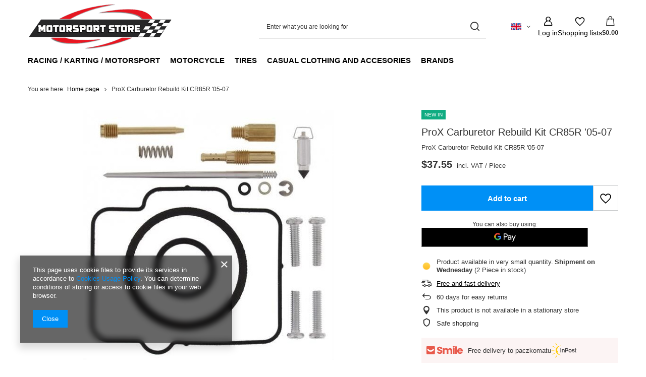

--- FILE ---
content_type: text/html; charset=utf-8
request_url: https://www.motorsportstore.eu/product-eng-34410-ProX-Carburetor-Rebuild-Kit-CR85R-05-07.html
body_size: 22727
content:
<!DOCTYPE html>
<html lang="en" class="--vat --gross " ><head><link rel="preload" as="image" fetchpriority="high" href="/hpeciai/8b654a65f20ec2654d31550a880fdd69/eng_pm_ProX-Carburetor-Rebuild-Kit-CR85R-05-07-34410_1.jpg"><meta name="viewport" content="initial-scale = 1.0, maximum-scale = 5.0, width=device-width, viewport-fit=cover"><meta http-equiv="Content-Type" content="text/html; charset=utf-8"><meta http-equiv="X-UA-Compatible" content="IE=edge"><title>ProX Carburetor Rebuild Kit CR85R '05-07  |  | Motorsportstore.eu - Motorsport clothing and vehicle parts, Motorcycle clothing, helmets and accessories, helmet, boots, clothing, gloves, seats, Sparco, OMP, Alpinestars, Sidi, Held, Buse, Vanucci, Ferrari, Red Bull, Mercedes AMG, OZ Racing</title><meta name="keywords" content="ProX Carburetor Rebuild Kit CR85R '05-07  MotorsportStore      Motocyklowe-19372-uniw  |  |Motorsportstore.eu - Motorsport clothing and vehicle parts, Motorcycle clothing, helmets and accessories, helmet, boots, clothing, gloves, seats, Sparco, OMP, Alpinestars, Sidi, Held, Buse, Vanucci, Ferrari, Red Bull, Mercedes AMG, OZ Racing"><meta name="description" content="ProX Carburetor Rebuild Kit CR85R '05-07  | ProX Carburetor Rebuild Kit CR85R '05-07 |  | Motorsportstore.eu - Motorsport clothing and vehicle parts, Motorcycle clothing, helmets and accessories, helmet, boots, clothing, gloves, seats, Sparco, OMP, Alpinestars, Sidi, Held, Buse, Vanucci, Ferrari, Red Bull, Mercedes AMG, OZ Racing"><link rel="icon" href="/gfx/eng/favicon.ico"><meta name="theme-color" content="#0090f6"><meta name="msapplication-navbutton-color" content="#0090f6"><meta name="apple-mobile-web-app-status-bar-style" content="#0090f6"><link rel="stylesheet" type="text/css" href="/gfx/eng/projector_style.css.gzip?r=1765442856"><style>
							#photos_slider[data-skeleton] .photos__link:before {
								padding-top: calc(min((560/496 * 100%), 560px));
							}
							@media (min-width: 979px) {.photos__slider[data-skeleton] .photos__figure:not(.--nav):first-child .photos__link {
								max-height: 560px;
							}}
						</style><script>var app_shop={urls:{prefix:'data="/gfx/'.replace('data="', '')+'eng/',graphql:'/graphql/v1/'},vars:{meta:{viewportContent:'initial-scale = 1.0, maximum-scale = 5.0, width=device-width, viewport-fit=cover'},priceType:'gross',priceTypeVat:true,productDeliveryTimeAndAvailabilityWithBasket:false,geoipCountryCode:'US',fairShopLogo: { enabled: false, image: '/gfx/standards/safe_light.svg'},currency:{id:'USD',symbol:'$',country:'us',format:'###,##0.00',beforeValue:true,space:false,decimalSeparator:'.',groupingSeparator:','},language:{id:'eng',symbol:'en',name:'English'},omnibus:{enabled:true,rebateCodeActivate:false,hidePercentageDiscounts:false,},},txt:{priceTypeText:' incl. VAT',},fn:{},fnrun:{},files:[],graphql:{}};const getCookieByName=(name)=>{const value=`; ${document.cookie}`;const parts = value.split(`; ${name}=`);if(parts.length === 2) return parts.pop().split(';').shift();return false;};if(getCookieByName('freeeshipping_clicked')){document.documentElement.classList.remove('--freeShipping');}if(getCookieByName('rabateCode_clicked')){document.documentElement.classList.remove('--rabateCode');}function hideClosedBars(){const closedBarsArray=JSON.parse(localStorage.getItem('closedBars'))||[];if(closedBarsArray.length){const styleElement=document.createElement('style');styleElement.textContent=`${closedBarsArray.map((el)=>`#${el}`).join(',')}{display:none !important;}`;document.head.appendChild(styleElement);}}hideClosedBars();</script><meta name="robots" content="index,follow"><meta name="rating" content="general"><meta name="Author" content="Motorsportstore.eu based on IdoSell - the best online selling solutions for your e-store (www.idosell.com/shop).">
<!-- Begin LoginOptions html -->

<style>
#client_new_social .service_item[data-name="service_Apple"]:before, 
#cookie_login_social_more .service_item[data-name="service_Apple"]:before,
.oscop_contact .oscop_login__service[data-service="Apple"]:before {
    display: block;
    height: 2.6rem;
    content: url('/gfx/standards/apple.svg?r=1743165583');
}
.oscop_contact .oscop_login__service[data-service="Apple"]:before {
    height: auto;
    transform: scale(0.8);
}
#client_new_social .service_item[data-name="service_Apple"]:has(img.service_icon):before,
#cookie_login_social_more .service_item[data-name="service_Apple"]:has(img.service_icon):before,
.oscop_contact .oscop_login__service[data-service="Apple"]:has(img.service_icon):before {
    display: none;
}
</style>

<!-- End LoginOptions html -->

<!-- Open Graph -->
<meta property="og:type" content="website"><meta property="og:url" content="https://www.motorsportstore.eu/product-eng-34410-ProX-Carburetor-Rebuild-Kit-CR85R-05-07.html
"><meta property="og:title" content="ProX Carburetor Rebuild Kit CR85R '05-07"><meta property="og:description" content="ProX Carburetor Rebuild Kit CR85R '05-07"><meta property="og:site_name" content="Motorsportstore.eu"><meta property="og:locale" content="en_GB"><meta property="og:locale:alternate" content="pl_PL"><meta property="og:image" content="https://www.motorsportstore.eu/hpeciai/5896c018e0ad8da2fa5cc8765bfae7b4/eng_pl_ProX-Carburetor-Rebuild-Kit-CR85R-05-07-34410_1.jpg"><meta property="og:image:width" content="496"><meta property="og:image:height" content="560"><link rel="manifest" href="https://www.motorsportstore.eu/data/include/pwa/1/manifest.json?t=3"><meta name="apple-mobile-web-app-capable" content="yes"><meta name="apple-mobile-web-app-status-bar-style" content="black"><meta name="apple-mobile-web-app-title" content="www.motorsportstore.eu"><link rel="apple-touch-icon" href="/data/include/pwa/1/icon-128.png"><link rel="apple-touch-startup-image" href="/data/include/pwa/1/logo-512.png" /><meta name="msapplication-TileImage" content="/data/include/pwa/1/icon-144.png"><meta name="msapplication-TileColor" content="#2F3BA2"><meta name="msapplication-starturl" content="/"><script type="application/javascript">var _adblock = true;</script><script async src="/data/include/advertising.js"></script><script type="application/javascript">var statusPWA = {
                online: {
                    txt: "Connected to the Internet",
                    bg: "#5fa341"
                },
                offline: {
                    txt: "No Internet connection",
                    bg: "#eb5467"
                }
            }</script><script async type="application/javascript" src="/ajax/js/pwa_online_bar.js?v=1&r=6"></script>
<!-- End Open Graph -->

<link rel="canonical" href="https://www.motorsportstore.eu/product-eng-34410-ProX-Carburetor-Rebuild-Kit-CR85R-05-07.html" />
<link rel="alternate" hreflang="pl" href="https://www.motorsportstore.eu/product-pol-34410-ProX-Zestaw-Naprawczy-Gaznika-CR85R-05-07.html" />
<link rel="alternate" hreflang="en" href="https://www.motorsportstore.eu/product-eng-34410-ProX-Carburetor-Rebuild-Kit-CR85R-05-07.html" />

<!-- Begin additional html or js -->


<!--1|2|1-->
<style type="text/css">
a.projector_medium_image {
height: auto !important;
}
</style>
<!--17|2|9-->
<meta name="google-site-verification" content="nRIa9huHxRKJAlMGm9G8JtUexcc7uM-xQgxisxghd14" />


<!-- End additional html or js -->
                <script>
                if (window.ApplePaySession && window.ApplePaySession.canMakePayments()) {
                    var applePayAvailabilityExpires = new Date();
                    applePayAvailabilityExpires.setTime(applePayAvailabilityExpires.getTime() + 2592000000); //30 days
                    document.cookie = 'applePayAvailability=yes; expires=' + applePayAvailabilityExpires.toUTCString() + '; path=/;secure;'
                    var scriptAppleJs = document.createElement('script');
                    scriptAppleJs.src = "/ajax/js/apple.js?v=3";
                    if (document.readyState === "interactive" || document.readyState === "complete") {
                          document.body.append(scriptAppleJs);
                    } else {
                        document.addEventListener("DOMContentLoaded", () => {
                            document.body.append(scriptAppleJs);
                        });  
                    }
                } else {
                    document.cookie = 'applePayAvailability=no; path=/;secure;'
                }
                </script>
                                <script>
                var listenerFn = function(event) {
                    if (event.origin !== "https://payment.idosell.com")
                        return;
                    
                    var isString = (typeof event.data === 'string' || event.data instanceof String);
                    if (!isString) return;
                    try {
                        var eventData = JSON.parse(event.data);
                    } catch (e) {
                        return;
                    }
                    if (!eventData) { return; }                                            
                    if (eventData.isError) { return; }
                    if (eventData.action != 'isReadyToPay') {return; }
                    
                    if (eventData.result.result && eventData.result.paymentMethodPresent) {
                        var googlePayAvailabilityExpires = new Date();
                        googlePayAvailabilityExpires.setTime(googlePayAvailabilityExpires.getTime() + 2592000000); //30 days
                        document.cookie = 'googlePayAvailability=yes; expires=' + googlePayAvailabilityExpires.toUTCString() + '; path=/;secure;'
                    } else {
                        document.cookie = 'googlePayAvailability=no; path=/;secure;'
                    }                                            
                }     
                if (!window.isAdded)
                {                                        
                    if (window.oldListener != null) {
                         window.removeEventListener('message', window.oldListener);
                    }                        
                    window.addEventListener('message', listenerFn);
                    window.oldListener = listenerFn;                                      
                       
                    const iframe = document.createElement('iframe');
                    iframe.src = "https://payment.idosell.com/assets/html/checkGooglePayAvailability.html?origin=https%3A%2F%2Fwww.motorsportstore.eu";
                    iframe.style.display = 'none';                                            

                    if (document.readyState === "interactive" || document.readyState === "complete") {
                          if (!window.isAdded) {
                              window.isAdded = true;
                              document.body.append(iframe);
                          }
                    } else {
                        document.addEventListener("DOMContentLoaded", () => {
                            if (!window.isAdded) {
                              window.isAdded = true;
                              document.body.append(iframe);
                          }
                        });  
                    }  
                }
                </script>
                <script>let paypalDate = new Date();
                    paypalDate.setTime(paypalDate.getTime() + 86400000);
                    document.cookie = 'payPalAvailability_USD=-1; expires=' + paypalDate.getTime() + '; path=/; secure';
                </script><script src="/data/gzipFile/expressCheckout.js.gz"></script></head><body><div id="container" class="projector_page container max-width-1200"><header class=" commercial_banner"><script class="ajaxLoad">app_shop.vars.vat_registered="true";app_shop.vars.currency_format="###,##0.00";app_shop.vars.currency_before_value=true;app_shop.vars.currency_space=false;app_shop.vars.symbol="$";app_shop.vars.id="USD";app_shop.vars.baseurl="http://www.motorsportstore.eu/";app_shop.vars.sslurl="https://www.motorsportstore.eu/";app_shop.vars.curr_url="%2Fproduct-eng-34410-ProX-Carburetor-Rebuild-Kit-CR85R-05-07.html";var currency_decimal_separator='.';var currency_grouping_separator=',';app_shop.vars.blacklist_extension=["exe","com","swf","js","php"];app_shop.vars.blacklist_mime=["application/javascript","application/octet-stream","message/http","text/javascript","application/x-deb","application/x-javascript","application/x-shockwave-flash","application/x-msdownload"];app_shop.urls.contact="/contact-eng.html";</script><div id="viewType" style="display:none"></div><div id="menu_skip" class="menu_skip"><a href="#layout" class="btn --outline --medium menu_skip__link --layout">Skip to page content</a><a href="#menu_categories" class="btn --outline --medium menu_skip__link --menu">Go to category</a></div><div id="logo" class="d-flex align-items-center"><a href="https://www.motorsportstore.eu" target="_self" aria-label="Shop logo"><img src="/data/gfx/mask/eng/1552219287.png" alt="" width="400" height="140"></a></div><form action="https://www.motorsportstore.eu/search.php" method="get" id="menu_search" class="menu_search"><a href="#showSearchForm" class="menu_search__mobile" aria-label="Search"></a><div class="menu_search__block"><div class="menu_search__item --input"><input class="menu_search__input" type="text" name="text" autocomplete="off" placeholder="Enter what you are looking for" aria-label="Enter what you are looking for"><button class="menu_search__submit" type="submit" aria-label="Search"></button></div><div class="menu_search__item --results search_result"></div></div></form><div id="menu_top" class="menu_top"><div id="menu_settings" class="align-items-center justify-content-center justify-content-lg-end"><div class="open_trigger hover__wrapper --hover_touch" tabindex="0" aria-label="Click to change language, currency, delivery country"><span class="d-none d-md-inline-block flag flag_eng"></span><i class="icon-angle-down d-none d-md-inline-block"></i><form class="hover__element --right" action="https://www.motorsportstore.eu/settings.php" method="post"><ul><li><div class="form-group"><span class="menu_settings_lang_label">Language</span><div class="radio"><label><input type="radio" name="lang" checked value="eng"><span class="flag flag_eng"></span><span>en</span></label></div><div class="radio"><label><input type="radio" name="lang" value="pol"><span class="flag flag_pol"></span><span>pl</span></label></div></div></li><li><div class="form-group"><span for="menu_settings_curr">Prices in</span><div class="select-after"><select class="form-control" name="curr" id="menu_settings_curr" aria-label="Prices in"><option value="USD" selected>$</option><option value="PLN">zł (1 $ = 3.5256zł)
																</option><option value="EUR">€ (1 $ = 0.8441€)
																</option><option value="GBP">£ (1 $ = 0.7241£)
																</option><option value="RUB">₽ (1 $ = 3.5256₽)
																</option></select></div></div><div class="form-group"><span for="menu_settings_country">Country of collecting the order</span><div class="select-after"><select class="form-control" name="country" id="menu_settings_country" aria-label="Country of collecting the order"><option value="1143020001">Albania</option><option value="1143020004">Algeria</option><option value="1143020005">Andorra</option><option value="1143020007">Anguilla</option><option value="1143020012">Argentina</option><option value="1143020013">Armenia</option><option value="1143020014">Aruba</option><option value="1143020015">Australia</option><option value="1143020016">Austria</option><option value="1143020017">Azerbaijan</option><option value="1143020018">Bahamas</option><option value="1143020019">Bahrain</option><option value="1143020020">Bangladesh</option><option value="1143020021">Barbados</option><option value="1143020027">Belarus</option><option value="1143020022">Belgium</option><option value="1143020024">Benin</option><option value="1143020025">Bermudas</option><option value="1143020026">Bhutan</option><option value="1143020028">Bolivia</option><option value="1143020030">Botswana</option><option value="1143020031">Brazil</option><option value="1143020032">Brunei</option><option value="1143020033">Bulgaria</option><option value="1143020034">Burkina Faso</option><option value="1143020094">Cameroon</option><option value="1143020095">Canada</option><option value="1143020092">Cayman Islands</option><option value="1143020166">Central African Republic</option><option value="1143020039">Chad</option><option value="1143020036">Chile</option><option value="1143020037">China</option><option value="1143020101">Columbia</option><option value="1143020104">Congo (Republic of Congo)</option><option value="1143020107">Costa Rica</option><option value="1143020038">Croatia</option><option value="1143020108">Cuba</option><option value="1143020040">Cyprus</option><option value="1143020041">Czech Republic</option><option value="1143020042">Denmark</option><option value="1143020047">Djibouti</option><option value="1143020044">Dominican Republic</option><option value="1143020048">Egypt</option><option value="1143020049">Ekwador</option><option value="1143020175">El Salvador</option><option value="1143020051">Estonia</option><option value="1170044702">Ethiopia</option><option value="1143020055">Fiji</option><option value="1143020056">Finland</option><option value="1143020057">France</option><option value="1143020068">French Guiana</option><option value="1143020058">Gabon</option><option value="1143020059">Gambia</option><option value="1143020065">Georgia</option><option value="1143020143">Germany</option><option value="1143020060">Ghana</option><option value="1143020061">Gibraltar</option><option value="1143020218">Great Britain</option><option value="1143020062">Greece</option><option value="1143020064">Greenland</option><option value="1143020063">Grenada</option><option value="1143020069">Guadeloupe</option><option value="1143020070">Guatemala</option><option value="1143020067">Guayana</option><option value="1170044709">Guernsey</option><option value="1143020071">Guinea</option><option value="1143020077">Honduras</option><option value="1143020078">Hong Kong</option><option value="1143020217">Hungary</option><option value="1143020084">Iceland</option><option value="1143020079">India</option><option value="1143020080">Indonesia</option><option value="1143020082">Iran</option><option value="1143020081">Iraq</option><option value="1143020083">Ireland</option><option value="1143020085">Israel</option><option value="1143020220">Italy</option><option value="1143020221">Ivory Coast</option><option value="1143020086">Jamaica</option><option value="1143020087">Japan</option><option value="1143020089">Jersey</option><option value="1143020090">Jordan</option><option value="1143020097">Kazakhstan</option><option value="1143020098">Kenya</option><option value="1143020109">Kuwait</option><option value="1143020099">Kyrgyzstan</option><option value="1143020118">Latvia</option><option value="1143020111">Lesotho</option><option value="1143020115">Liechtenstein</option><option value="1143020116">Lithuania</option><option value="1143020117">Luxembourg</option><option value="1143020121">Macau</option><option value="1143020119">Macedonia</option><option value="1143020120">Madagascar</option><option value="1143020122">Malawi</option><option value="1143020123">Malaysia</option><option value="1143020124">Maldives</option><option value="1143020125">Mali</option><option value="1143020126">Malta</option><option value="1143020130">Martinique</option><option value="1143020131">Mauretania</option><option value="1143020132">Mauritius</option><option value="1143020133">Mexico</option><option value="1143020134">Moldova</option><option value="1143020135">Monaco</option><option value="1170044701">Montenegro</option><option value="1143020129">Morocco</option><option value="1143020138">Mozambique</option><option value="1143020140">Namibia</option><option value="1143020076">Netherlands</option><option value="1143020010">Netherlands Antilles</option><option value="1143020150">New Caledonia</option><option value="1143020151">New Zealand</option><option value="1143020146">Nicaragua</option><option value="1143020144">Niger</option><option value="1143020145">Nigeria</option><option value="1143020149">Norway</option><option value="1143020152">Oman</option><option value="1143020153">Pakistan</option><option value="1143020156">Panama</option><option value="1143020157">Papua New Guinea</option><option value="1143020158">Paraguay</option><option value="1143020159">Peru</option><option value="1143020054">Philippines</option><option selected value="1143020003">Poland</option><option value="1143020163">Portugal</option><option value="1143020162">Puerto Rico</option><option value="1143020096">Qatar</option><option value="1143020164">Reunion</option><option value="1143020169">Romania</option><option value="1143020168">Russia</option><option value="1143020172">Saint Lucia</option><option value="1143020177">San Marino</option><option value="1143020011">Saudi Arabia</option><option value="1143020178">Senegal</option><option value="1170044700">Serbia</option><option value="1143020179">Seychelles</option><option value="1143020180">Sierra Leone</option><option value="1143020181">Singapore</option><option value="1143020182">Slovakia</option><option value="1143020183">Slovenia</option><option value="1143020228">Solomon Islands</option><option value="1143020165">South Africa</option><option value="1143020106">South Korea</option><option value="1143020075">Spain</option><option value="1143020185">Sri Lanka</option><option value="1143020188">Sudan</option><option value="1143020189">Suriname</option><option value="1143020187">Swaziland</option><option value="1143020193">Sweden</option><option value="1143020192">Switzerland</option><option value="1143020191">Syria</option><option value="1143020197">Taiwan</option><option value="1143020195">Tajikistan</option><option value="1143020198">Tanzania</option><option value="1143020196">Thailand</option><option value="1143020200">Togo</option><option value="1143020203">Trinidad and Tobago</option><option value="1143020204">Tunisia</option><option value="1143020205">Turkey</option><option value="1143020206">Turkmenistan</option><option value="1143020209">Uganda</option><option value="1143020210">Ukraine</option><option value="1143020234">United Arab Emirates</option><option value="1143020186">United States</option><option value="1143020211">Uruguay</option><option value="1143020213">Vanuatu</option><option value="1143020215">Vatican</option><option value="1143020216">Venezuela</option><option value="1143020219">Vietnam</option><option value="1143020232">Zambia</option><option value="1143020233">Zimbabwe</option></select></div></div></li><li class="buttons"><button class="btn --solid --large" type="submit">
									Apply changes
								</button></li></ul></form></div></div><div class="account_links"><a class="account_links__item" href="https://www.motorsportstore.eu/login.php" aria-label="Log in"><span class="account_links__text --logged-out">Log in</span></a></div><div class="shopping_list_top hover__wrapper" data-empty="true"><a href="https://www.motorsportstore.eu/en/shoppinglist/" class="wishlist_link slt_link --empty" aria-label="Shopping lists"><span class="slt_link__text">Shopping lists</span></a><div class="slt_lists hover__element"><ul class="slt_lists__nav"><li class="slt_lists__nav_item" data-list_skeleton="true" data-list_id="true" data-shared="true"><a href="#" class="slt_lists__nav_link" data-list_href="true"><span class="slt_lists__nav_name" data-list_name="true"></span><span class="slt_lists__count" data-list_count="true">0</span></a></li><li class="slt_lists__nav_item --empty"><a class="slt_lists__nav_link --empty" href="https://www.motorsportstore.eu/en/shoppinglist/"><span class="slt_lists__nav_name" data-list_name="true">Shopping list</span><span class="slt_lists__count" data-list_count="true">0</span></a></li></ul></div></div><div id="menu_basket" class="top_basket hover__wrapper --skeleton --mobile_hide"><a class="top_basket__sub" title="Go to cart" href="/basketedit.php" aria-label="Value: $0.00"><span class="badge badge-info"></span><strong class="top_basket__price">$0.00</strong></a><div class="top_basket__express_checkout_container"><express-checkout type="basket"></express-checkout></div><script>
        app_shop.vars.cache_html = true;
      </script><div class="top_basket__details hover__element --skeleton"><div class="top_basket__skeleton --name"></div><div class="top_basket__skeleton --product"></div><div class="top_basket__skeleton --product"></div><div class="top_basket__skeleton --product --last"></div><div class="top_basket__skeleton --sep"></div><div class="top_basket__skeleton --summary"></div></div></div><template id="top_basket_product"><div class="top_basket__product"><a class="top_basket__img" title=""><picture><source type="image/webp" srcset=""></source><img src="" alt=""></picture></a><a class="top_basket__link" title=""></a><div class="top_basket__prices"><span class="top_basket__price"></span><span class="top_basket__unit"></span><span class="top_basket__vat"></span></div></div></template><template id="top_basket_summary"><div class="top_basket__summary_shipping_free"><span class="top_basket__summary_label --freeshipping_limit">For free delivery is missing <span class="top_basket__summary_value"></span></span><span class="progress_bar"><span class="progress_bar__value"></span></span></div><div class="top_basket__summary_item --worth"><span class="top_basket__summary_label">Order value:</span><b class="top_basket__summary_value"></b></div><div class="top_basket__summary_item --shipping"><span class="top_basket__summary_label">Delivery cost:</span><b class="top_basket__summary_value"></b></div><div class="top_basket__buttons"><a class="btn --solid --large" data-ec-class="btn --outline --large" title="Go to cart" href="/basketedit.php">
        Go to cart
      </a><div id="top_basket__express_checkout_placeholder"></div></div></template><template id="top_basket_details"><div class="top_basket__details hover__element"><div class="top_basket__details_sub"><div class="headline"><span class="headline__name">Your cart (<span class="top_basket__count"></span>)</span></div><div class="top_basket__products"></div><div class="top_basket__summary"></div></div></div></template></div><nav id="menu_categories" class="wide" aria-label="Main categories"><button type="button" class="navbar-toggler" aria-label="Menu"><i class="icon-reorder"></i></button><div class="navbar-collapse" id="menu_navbar"><ul class="navbar-nav mx-md-n2"><li class="nav-item"><span class="nav-link-wrapper"><a  href="/eng_m_RACING-KARTING-MOTORSPORT-1354.html" target="_self" title="RACING / KARTING / MOTORSPORT" class="nav-link --l1" >RACING / KARTING / MOTORSPORT</a><button class="nav-link-expand" type="button" aria-label="RACING / KARTING / MOTORSPORT, Menu"></button></span><ul class="navbar-subnav"><li class="nav-header"><a href="#backLink" class="nav-header__backLink"><i class="icon-angle-left"></i></a><a  href="/eng_m_RACING-KARTING-MOTORSPORT-1354.html" target="_self" title="RACING / KARTING / MOTORSPORT" class="nav-link --l1" >RACING / KARTING / MOTORSPORT</a></li><li class="nav-item"><a  href="/eng_m_RACING-KARTING-MOTORSPORT_BAGS-1417.html" target="_self" title="BAGS" class="nav-link --l2" >BAGS</a><ul class="navbar-subsubnav"><li class="nav-header"><a href="#backLink" class="nav-header__backLink"><i class="icon-angle-left"></i></a><a  href="/eng_m_RACING-KARTING-MOTORSPORT_BAGS-1417.html" target="_self" title="BAGS" class="nav-link --l2" >BAGS</a></li><li class="nav-item"><a  href="/eng_m_RACING-KARTING-MOTORSPORT_BAGS_HELMET-1419.html" target="_self" title="HELMET" class="nav-link --l3" >HELMET</a></li></ul></li><li class="nav-item"><a  href="/eng_m_RACING-KARTING-MOTORSPORT_FIRE-EXTINGUISHER-1386.html" target="_self" title="FIRE EXTINGUISHER" class="nav-link --l2" >FIRE EXTINGUISHER</a><ul class="navbar-subsubnav"><li class="nav-header"><a href="#backLink" class="nav-header__backLink"><i class="icon-angle-left"></i></a><a  href="/eng_m_RACING-KARTING-MOTORSPORT_FIRE-EXTINGUISHER-1386.html" target="_self" title="FIRE EXTINGUISHER" class="nav-link --l2" >FIRE EXTINGUISHER</a></li><li class="nav-item"><a  href="/eng_m_RACING-KARTING-MOTORSPORT_FIRE-EXTINGUISHER_ACCESORIES-1387.html" target="_self" title="ACCESORIES" class="nav-link --l3" >ACCESORIES</a></li></ul></li><li class="nav-item"><a  href="/eng_m_RACING-KARTING-MOTORSPORT_GLOVES-1360.html" target="_self" title="GLOVES" class="nav-link --l2" >GLOVES</a><ul class="navbar-subsubnav"><li class="nav-header"><a href="#backLink" class="nav-header__backLink"><i class="icon-angle-left"></i></a><a  href="/eng_m_RACING-KARTING-MOTORSPORT_GLOVES-1360.html" target="_self" title="GLOVES" class="nav-link --l2" >GLOVES</a></li><li class="nav-item"><a  href="/eng_m_RACING-KARTING-MOTORSPORT_GLOVES_FIA-APPROVED-1362.html" target="_self" title="FIA APPROVED" class="nav-link --l3" >FIA APPROVED</a></li><li class="nav-item"><a  href="/eng_m_RACING-KARTING-MOTORSPORT_GLOVES_KARTING-1361.html" target="_self" title="KARTING" class="nav-link --l3" >KARTING</a></li><li class="nav-item"><a  href="/eng_m_RACING-KARTING-MOTORSPORT_GLOVES_MECHANIC-1504.html" target="_self" title="MECHANIC" class="nav-link --l3" >MECHANIC</a></li></ul></li><li class="nav-item"><a  href="/eng_m_RACING-KARTING-MOTORSPORT_HELMETS-1392.html" target="_self" title="HELMETS" class="nav-link --l2" >HELMETS</a><ul class="navbar-subsubnav"><li class="nav-header"><a href="#backLink" class="nav-header__backLink"><i class="icon-angle-left"></i></a><a  href="/eng_m_RACING-KARTING-MOTORSPORT_HELMETS-1392.html" target="_self" title="HELMETS" class="nav-link --l2" >HELMETS</a></li><li class="nav-item"><a  href="/eng_m_RACING-KARTING-MOTORSPORT_HELMETS_ACCESORIES-1393.html" target="_self" title="ACCESORIES" class="nav-link --l3" >ACCESORIES</a></li><li class="nav-item"><a  href="/eng_m_RACING-KARTING-MOTORSPORT_HELMETS_FULL-FACE-1395.html" target="_self" title="FULL FACE" class="nav-link --l3" >FULL FACE</a></li><li class="nav-item"><a  href="/eng_m_RACING-KARTING-MOTORSPORT_HELMETS_OPEN-FACE-1394.html" target="_self" title="OPEN FACE" class="nav-link --l3" >OPEN FACE</a></li></ul></li><li class="nav-item empty"><a  href="/eng_m_RACING-KARTING-MOTORSPORT_INTERCOM-1390.html" target="_self" title="INTERCOM" class="nav-link --l2" >INTERCOM</a></li><li class="nav-item empty"><a  href="/eng_m_RACING-KARTING-MOTORSPORT_KNOB-1385.html" target="_self" title="KNOB" class="nav-link --l2" >KNOB</a></li><li class="nav-item empty"><a  href="/eng_m_RACING-KARTING-MOTORSPORT_MUD-FLAPS-1508.html" target="_self" title="MUD FLAPS" class="nav-link --l2" >MUD FLAPS</a></li><li class="nav-item empty"><a  href="/eng_m_RACING-KARTING-MOTORSPORT_OTHERS-1408.html" target="_self" title="OTHERS" class="nav-link --l2" >OTHERS</a></li><li class="nav-item empty"><a  href="/eng_m_RACING-KARTING-MOTORSPORT_PEDAL-PADS-1401.html" target="_self" title="PEDAL PADS" class="nav-link --l2" >PEDAL PADS</a></li><li class="nav-item"><a  href="/eng_m_RACING-KARTING-MOTORSPORT_SAFETY-BELTS-1402.html" target="_self" title="SAFETY BELTS" class="nav-link --l2" >SAFETY BELTS</a><ul class="navbar-subsubnav"><li class="nav-header"><a href="#backLink" class="nav-header__backLink"><i class="icon-angle-left"></i></a><a  href="/eng_m_RACING-KARTING-MOTORSPORT_SAFETY-BELTS-1402.html" target="_self" title="SAFETY BELTS" class="nav-link --l2" >SAFETY BELTS</a></li><li class="nav-item"><a  href="/eng_m_RACING-KARTING-MOTORSPORT_SAFETY-BELTS_ACCESORIES-1403.html" target="_self" title="ACCESORIES" class="nav-link --l3" >ACCESORIES</a></li></ul></li><li class="nav-item"><a  href="/eng_m_RACING-KARTING-MOTORSPORT_SEATS-1378.html" target="_self" title="SEATS" class="nav-link --l2" >SEATS</a><ul class="navbar-subsubnav"><li class="nav-header"><a href="#backLink" class="nav-header__backLink"><i class="icon-angle-left"></i></a><a  href="/eng_m_RACING-KARTING-MOTORSPORT_SEATS-1378.html" target="_self" title="SEATS" class="nav-link --l2" >SEATS</a></li><li class="nav-item"><a  href="/eng_m_RACING-KARTING-MOTORSPORT_SEATS_FIA-HOMOLOGATION-1383.html" target="_self" title="FIA HOMOLOGATION" class="nav-link --l3" >FIA HOMOLOGATION</a></li><li class="nav-item"><a  href="/eng_m_RACING-KARTING-MOTORSPORT_SEATS_MOUNTING-1381.html" target="_self" title="MOUNTING" class="nav-link --l3" >MOUNTING</a></li><li class="nav-item"><a  href="/eng_m_RACING-KARTING-MOTORSPORT_SEATS_OFFICE-1380.html" target="_self" title="OFFICE" class="nav-link --l3" >OFFICE</a></li><li class="nav-item"><a  href="/eng_m_RACING-KARTING-MOTORSPORT_SEATS_TUNING-1382.html" target="_self" title="TUNING" class="nav-link --l3" >TUNING</a></li></ul></li><li class="nav-item"><a  href="/eng_m_RACING-KARTING-MOTORSPORT_SHOES-1367.html" target="_self" title="SHOES" class="nav-link --l2" >SHOES</a><ul class="navbar-subsubnav"><li class="nav-header"><a href="#backLink" class="nav-header__backLink"><i class="icon-angle-left"></i></a><a  href="/eng_m_RACING-KARTING-MOTORSPORT_SHOES-1367.html" target="_self" title="SHOES" class="nav-link --l2" >SHOES</a></li><li class="nav-item"><a  href="/eng_m_RACING-KARTING-MOTORSPORT_SHOES_EVERYDAY-SHOES-1373.html" target="_self" title="EVERYDAY SHOES" class="nav-link --l3" >EVERYDAY SHOES</a></li><li class="nav-item"><a  href="/eng_m_RACING-KARTING-MOTORSPORT_SHOES_FOR-MECHANICS-1502.html" target="_self" title="FOR MECHANICS" class="nav-link --l3" >FOR MECHANICS</a></li><li class="nav-item"><a  href="/eng_m_RACING-KARTING-MOTORSPORT_SHOES_KARTING-1369.html" target="_self" title="KARTING" class="nav-link --l3" >KARTING</a></li><li class="nav-item"><a  href="/eng_m_RACING-KARTING-MOTORSPORT_SHOES_WITH-HOMOLOGATION-1368.html" target="_self" title="WITH HOMOLOGATION" class="nav-link --l3" >WITH HOMOLOGATION</a></li></ul></li><li class="nav-item"><a  href="/eng_m_RACING-KARTING-MOTORSPORT_STEERING-WHEELS-1396.html" target="_self" title="STEERING WHEELS" class="nav-link --l2" >STEERING WHEELS</a><ul class="navbar-subsubnav"><li class="nav-header"><a href="#backLink" class="nav-header__backLink"><i class="icon-angle-left"></i></a><a  href="/eng_m_RACING-KARTING-MOTORSPORT_STEERING-WHEELS-1396.html" target="_self" title="STEERING WHEELS" class="nav-link --l2" >STEERING WHEELS</a></li><li class="nav-item"><a  href="/eng_m_RACING-KARTING-MOTORSPORT_STEERING-WHEELS_ACCESORIES-1397.html" target="_self" title="ACCESORIES" class="nav-link --l3" >ACCESORIES</a></li><li class="nav-item"><a  href="/eng_m_RACING-KARTING-MOTORSPORT_STEERING-WHEELS_SPORT-1400.html" target="_self" title="SPORT" class="nav-link --l3" >SPORT</a></li><li class="nav-item"><a  href="/eng_m_RACING-KARTING-MOTORSPORT_STEERING-WHEELS_TUNING-1399.html" target="_self" title="TUNING" class="nav-link --l3" >TUNING</a></li></ul></li><li class="nav-item"><a  href="/eng_m_RACING-KARTING-MOTORSPORT_SUITS-1370.html" target="_self" title="SUITS" class="nav-link --l2" >SUITS</a><ul class="navbar-subsubnav"><li class="nav-header"><a href="#backLink" class="nav-header__backLink"><i class="icon-angle-left"></i></a><a  href="/eng_m_RACING-KARTING-MOTORSPORT_SUITS-1370.html" target="_self" title="SUITS" class="nav-link --l2" >SUITS</a></li><li class="nav-item"><a  href="/eng_m_RACING-KARTING-MOTORSPORT_SUITS_FIA-APPROVED-1371.html" target="_self" title="FIA APPROVED" class="nav-link --l3" >FIA APPROVED</a></li><li class="nav-item"><a  href="/eng_m_RACING-KARTING-MOTORSPORT_SUITS_KARTING-1372.html" target="_self" title="KARTING" class="nav-link --l3" >KARTING</a></li><li class="nav-item"><a  href="/eng_m_RACING-KARTING-MOTORSPORT_SUITS_MECHANIC-1503.html" target="_self" title="MECHANIC" class="nav-link --l3" >MECHANIC</a></li><li class="nav-item"><a  href="/eng_m_RACING-KARTING-MOTORSPORT_SUITS_RAINCOATS-1422.html" target="_self" title="RAINCOATS" class="nav-link --l3" >RAINCOATS</a></li></ul></li><li class="nav-item"><a  href="/eng_m_RACING-KARTING-MOTORSPORT_UNDERWEAR-1363.html" target="_self" title="UNDERWEAR" class="nav-link --l2" >UNDERWEAR</a><ul class="navbar-subsubnav"><li class="nav-header"><a href="#backLink" class="nav-header__backLink"><i class="icon-angle-left"></i></a><a  href="/eng_m_RACING-KARTING-MOTORSPORT_UNDERWEAR-1363.html" target="_self" title="UNDERWEAR" class="nav-link --l2" >UNDERWEAR</a></li><li class="nav-item"><a  href="/eng_m_RACING-KARTING-MOTORSPORT_UNDERWEAR_BALACLAVA-1364.html" target="_self" title="BALACLAVA" class="nav-link --l3" >BALACLAVA</a></li><li class="nav-item"><a  href="/eng_m_RACING-KARTING-MOTORSPORT_UNDERWEAR_LONGSLEEVE-1365.html" target="_self" title="LONGSLEEVE" class="nav-link --l3" >LONGSLEEVE</a></li><li class="nav-item"><a  href="/eng_m_RACING-KARTING-MOTORSPORT_UNDERWEAR_PANTS-1366.html" target="_self" title="PANTS" class="nav-link --l3" >PANTS</a></li><li class="nav-item"><a  href="/eng_m_RACING-KARTING-MOTORSPORT_UNDERWEAR_SOCKS-1375.html" target="_self" title="SOCKS" class="nav-link --l3" >SOCKS</a></li><li class="nav-item"><a  href="/eng_m_RACING-KARTING-MOTORSPORT_UNDERWEAR_T-SHIRTS-1374.html" target="_self" title="T-SHIRTS" class="nav-link --l3" >T-SHIRTS</a></li></ul></li></ul></li><li class="nav-item"><span class="nav-link-wrapper"><a  href="/eng_m_MOTORCYCLE-1423.html" target="_self" title="MOTORCYCLE" class="nav-link --l1" >MOTORCYCLE</a><button class="nav-link-expand" type="button" aria-label="MOTORCYCLE, Menu"></button></span><ul class="navbar-subnav"><li class="nav-header"><a href="#backLink" class="nav-header__backLink"><i class="icon-angle-left"></i></a><a  href="/eng_m_MOTORCYCLE-1423.html" target="_self" title="MOTORCYCLE" class="nav-link --l1" >MOTORCYCLE</a></li><li class="nav-item"><a  href="/eng_m_MOTORCYCLE_MOTORCYCLE-HELMET-1424.html" target="_self" title="MOTORCYCLE HELMET" class="nav-link --l2" >MOTORCYCLE HELMET</a><ul class="navbar-subsubnav"><li class="nav-header"><a href="#backLink" class="nav-header__backLink"><i class="icon-angle-left"></i></a><a  href="/eng_m_MOTORCYCLE_MOTORCYCLE-HELMET-1424.html" target="_self" title="MOTORCYCLE HELMET" class="nav-link --l2" >MOTORCYCLE HELMET</a></li><li class="nav-item"><a  href="/eng_m_MOTORCYCLE_MOTORCYCLE-HELMET_FULL-FACE-HELMETS-1425.html" target="_self" title="FULL FACE HELMETS" class="nav-link --l3" >FULL FACE HELMETS</a></li><li class="nav-item"><a  href="/eng_m_MOTORCYCLE_MOTORCYCLE-HELMET_JAW-HELMETS-1427.html" target="_self" title="JAW HELMETS" class="nav-link --l3" >JAW HELMETS</a></li></ul></li><li class="nav-item"><a  href="/eng_m_MOTORCYCLE_PROTECTOR-1462.html" target="_self" title="PROTECTOR" class="nav-link --l2" >PROTECTOR</a><ul class="navbar-subsubnav"><li class="nav-header"><a href="#backLink" class="nav-header__backLink"><i class="icon-angle-left"></i></a><a  href="/eng_m_MOTORCYCLE_PROTECTOR-1462.html" target="_self" title="PROTECTOR" class="nav-link --l2" >PROTECTOR</a></li><li class="nav-item"><a  href="/eng_m_MOTORCYCLE_PROTECTOR_BUZER-1467.html" target="_self" title="BUZER" class="nav-link --l3" >BUZER</a></li><li class="nav-item"><a  href="/eng_m_MOTORCYCLE_PROTECTOR_SLIDER-1469.html" target="_self" title="SLIDER" class="nav-link --l3" >SLIDER</a></li></ul></li><li class="nav-item"><a  href="/eng_m_MOTORCYCLE_MOTORCYCLE-BOOTS-1441.html" target="_self" title="MOTORCYCLE BOOTS" class="nav-link --l2" >MOTORCYCLE BOOTS</a><ul class="navbar-subsubnav"><li class="nav-header"><a href="#backLink" class="nav-header__backLink"><i class="icon-angle-left"></i></a><a  href="/eng_m_MOTORCYCLE_MOTORCYCLE-BOOTS-1441.html" target="_self" title="MOTORCYCLE BOOTS" class="nav-link --l2" >MOTORCYCLE BOOTS</a></li><li class="nav-item"><a  href="/eng_m_MOTORCYCLE_MOTORCYCLE-BOOTS_ENDURO-CROSS-BOOTS-1444.html" target="_self" title="ENDURO/CROSS BOOTS" class="nav-link --l3" >ENDURO/CROSS BOOTS</a></li><li class="nav-item"><a  href="/eng_m_MOTORCYCLE_MOTORCYCLE-BOOTS_SPORTS-BOOTS-1442.html" target="_self" title="SPORTS BOOTS" class="nav-link --l3" >SPORTS BOOTS</a></li><li class="nav-item"><a  href="/eng_m_MOTORCYCLE_MOTORCYCLE-BOOTS_TURISTIC-ADVENTURE-BOOTS-1443.html" target="_self" title="TURISTIC &amp;amp; ADVENTURE BOOTS" class="nav-link --l3" >TURISTIC &amp; ADVENTURE BOOTS</a></li><li class="nav-item"><a  href="/eng_m_MOTORCYCLE_MOTORCYCLE-BOOTS_UNIVERSAL-BOOTS-1446.html" target="_self" title="UNIVERSAL BOOTS" class="nav-link --l3" >UNIVERSAL BOOTS</a></li></ul></li><li class="nav-item"><a  href="/eng_m_MOTORCYCLE_TRAVEL-1473.html" target="_self" title="TRAVEL" class="nav-link --l2" >TRAVEL</a><ul class="navbar-subsubnav"><li class="nav-header"><a href="#backLink" class="nav-header__backLink"><i class="icon-angle-left"></i></a><a  href="/eng_m_MOTORCYCLE_TRAVEL-1473.html" target="_self" title="TRAVEL" class="nav-link --l2" >TRAVEL</a></li><li class="nav-item"><a  href="/eng_m_MOTORCYCLE_TRAVEL_BAGPACK-1476.html" target="_self" title="BAGPACK" class="nav-link --l3" >BAGPACK</a></li><li class="nav-item"><a  href="/eng_m_MOTORCYCLE_TRAVEL_SACHET-1477.html" target="_self" title="SACHET" class="nav-link --l3" >SACHET</a></li><li class="nav-item"><a  href="/eng_m_MOTORCYCLE_TRAVEL_TEXTILE-BAGS-1474.html" target="_self" title="TEXTILE BAGS" class="nav-link --l3" >TEXTILE BAGS</a></li><li class="nav-item"><a  href="/eng_m_MOTORCYCLE_TRAVEL_TRANSPORT-1475.html" target="_self" title="TRANSPORT" class="nav-link --l3" >TRANSPORT</a></li></ul></li><li class="nav-item"><a  href="/eng_m_MOTORCYCLE_MOTORCYCLE-CLOTHING-1429.html" target="_self" title="MOTORCYCLE CLOTHING" class="nav-link --l2" >MOTORCYCLE CLOTHING</a><ul class="navbar-subsubnav"><li class="nav-header"><a href="#backLink" class="nav-header__backLink"><i class="icon-angle-left"></i></a><a  href="/eng_m_MOTORCYCLE_MOTORCYCLE-CLOTHING-1429.html" target="_self" title="MOTORCYCLE CLOTHING" class="nav-link --l2" >MOTORCYCLE CLOTHING</a></li><li class="nav-item"><a  href="/eng_m_MOTORCYCLE_MOTORCYCLE-CLOTHING_MOTORCYCLE-GLOVES-1436.html" target="_self" title="MOTORCYCLE GLOVES" class="nav-link --l3" >MOTORCYCLE GLOVES</a></li><li class="nav-item"><a  href="/eng_m_MOTORCYCLE_MOTORCYCLE-CLOTHING_MOTORCYCLE-JACKETS-1430.html" target="_self" title="MOTORCYCLE JACKETS" class="nav-link --l3" >MOTORCYCLE JACKETS</a></li><li class="nav-item"><a  href="/eng_m_MOTORCYCLE_MOTORCYCLE-CLOTHING_MOTORCYCLE-PANTS-1433.html" target="_self" title="MOTORCYCLE PANTS" class="nav-link --l3" >MOTORCYCLE PANTS</a></li><li class="nav-item"><a  href="/eng_m_MOTORCYCLE_MOTORCYCLE-CLOTHING_MOTORCYCLE-RAIN-PROOF-1438.html" target="_self" title="MOTORCYCLE RAIN PROOF" class="nav-link --l3" >MOTORCYCLE RAIN PROOF</a></li><li class="nav-item"><a  href="/eng_m_MOTORCYCLE_MOTORCYCLE-CLOTHING_MOTORCYCLE-SUITS-1437.html" target="_self" title="MOTORCYCLE SUITS" class="nav-link --l3" >MOTORCYCLE SUITS</a></li><li class="nav-item"><a  href="/eng_m_MOTORCYCLE_MOTORCYCLE-CLOTHING_MOTORCYCLE-UNDERWEAR-1439.html" target="_self" title="MOTORCYCLE UNDERWEAR" class="nav-link --l3" >MOTORCYCLE UNDERWEAR</a></li><li class="nav-item"><a  href="/eng_m_MOTORCYCLE_MOTORCYCLE-CLOTHING_VEST-1450.html" target="_self" title="VEST" class="nav-link --l3" >VEST</a></li></ul></li><li class="nav-item empty"><a  href="/eng_m_MOTORCYCLE_WORKSHOP-1551.html" target="_self" title="WORKSHOP" class="nav-link --l2" >WORKSHOP</a></li><li class="nav-item empty"><a  href="/eng_m_MOTORCYCLE_MOTORCYCLE-GEAR-1552.html" target="_self" title="MOTORCYCLE GEAR" class="nav-link --l2" >MOTORCYCLE GEAR</a></li></ul></li><li class="nav-item"><span class="nav-link-wrapper"><a  href="/eng_m_TIRES-1546.html" target="_self" title="TIRES" class="nav-link --l1" >TIRES</a><button class="nav-link-expand" type="button" aria-label="TIRES, Menu"></button></span><ul class="navbar-subnav"><li class="nav-header"><a href="#backLink" class="nav-header__backLink"><i class="icon-angle-left"></i></a><a  href="/eng_m_TIRES-1546.html" target="_self" title="TIRES" class="nav-link --l1" >TIRES</a></li><li class="nav-item"><a  href="/eng_m_TIRES_MOTORCYCLE-1548.html" target="_self" title="MOTORCYCLE" class="nav-link --l2" >MOTORCYCLE</a><ul class="navbar-subsubnav"><li class="nav-header"><a href="#backLink" class="nav-header__backLink"><i class="icon-angle-left"></i></a><a  href="/eng_m_TIRES_MOTORCYCLE-1548.html" target="_self" title="MOTORCYCLE" class="nav-link --l2" >MOTORCYCLE</a></li><li class="nav-item"><a  href="/eng_m_TIRES_MOTORCYCLE_ROAD-TIRES-1553.html" target="_self" title="ROAD TIRES" class="nav-link --l3" >ROAD TIRES</a></li></ul></li></ul></li><li class="nav-item"><span class="nav-link-wrapper"><a  href="/eng_m_CASUAL-CLOTHING-AND-ACCESORIES-1355.html" target="_self" title="CASUAL CLOTHING AND ACCESORIES" class="nav-link --l1" >CASUAL CLOTHING AND ACCESORIES</a><button class="nav-link-expand" type="button" aria-label="CASUAL CLOTHING AND ACCESORIES, Menu"></button></span><ul class="navbar-subnav"><li class="nav-header"><a href="#backLink" class="nav-header__backLink"><i class="icon-angle-left"></i></a><a  href="/eng_m_CASUAL-CLOTHING-AND-ACCESORIES-1355.html" target="_self" title="CASUAL CLOTHING AND ACCESORIES" class="nav-link --l1" >CASUAL CLOTHING AND ACCESORIES</a></li><li class="nav-item"><a  href="/eng_m_CASUAL-CLOTHING-AND-ACCESORIES_CLOTHING-1421.html" target="_self" title="CLOTHING" class="nav-link --l2" >CLOTHING</a><ul class="navbar-subsubnav"><li class="nav-header"><a href="#backLink" class="nav-header__backLink"><i class="icon-angle-left"></i></a><a  href="/eng_m_CASUAL-CLOTHING-AND-ACCESORIES_CLOTHING-1421.html" target="_self" title="CLOTHING" class="nav-link --l2" >CLOTHING</a></li><li class="nav-item"><a  href="/eng_m_CASUAL-CLOTHING-AND-ACCESORIES_CLOTHING_BASEBALL-CAP-1480.html" target="_self" title="BASEBALL CAP" class="nav-link --l3" >BASEBALL CAP</a></li><li class="nav-item"><a  href="/eng_m_CASUAL-CLOTHING-AND-ACCESORIES_CLOTHING_HOODIE-1479.html" target="_self" title="HOODIE" class="nav-link --l3" >HOODIE</a></li><li class="nav-item"><a  href="/eng_m_CASUAL-CLOTHING-AND-ACCESORIES_CLOTHING_JACKET-1484.html" target="_self" title="JACKET" class="nav-link --l3" >JACKET</a></li><li class="nav-item"><a  href="/eng_m_CASUAL-CLOTHING-AND-ACCESORIES_CLOTHING_POLO-SHIRT-1482.html" target="_self" title="POLO SHIRT" class="nav-link --l3" >POLO SHIRT</a></li><li class="nav-item"><a  href="/eng_m_CASUAL-CLOTHING-AND-ACCESORIES_CLOTHING_SHIRT-1496.html" target="_self" title="SHIRT" class="nav-link --l3" >SHIRT</a></li><li class="nav-item"><a  href="/eng_m_CASUAL-CLOTHING-AND-ACCESORIES_CLOTHING_T-SHIRT-1483.html" target="_self" title="T-SHIRT" class="nav-link --l3" >T-SHIRT</a></li><li class="nav-item"><a  href="/eng_m_CASUAL-CLOTHING-AND-ACCESORIES_CLOTHING_VEST-1478.html" target="_self" title="VEST" class="nav-link --l3" >VEST</a></li><li class="nav-item"><a  href="/eng_m_CASUAL-CLOTHING-AND-ACCESORIES_CLOTHING_WINTER-JACKET-1485.html" target="_self" title="WINTER JACKET" class="nav-link --l3" >WINTER JACKET</a></li></ul></li><li class="nav-item"><a  href="/eng_m_CASUAL-CLOTHING-AND-ACCESORIES_GADGETS-1358.html" target="_self" title="GADGETS" class="nav-link --l2" >GADGETS</a><ul class="navbar-subsubnav"><li class="nav-header"><a href="#backLink" class="nav-header__backLink"><i class="icon-angle-left"></i></a><a  href="/eng_m_CASUAL-CLOTHING-AND-ACCESORIES_GADGETS-1358.html" target="_self" title="GADGETS" class="nav-link --l2" >GADGETS</a></li><li class="nav-item"><a  href="/eng_m_CASUAL-CLOTHING-AND-ACCESORIES_GADGETS_BACKPACK-1487.html" target="_self" title="BACKPACK" class="nav-link --l3" >BACKPACK</a></li><li class="nav-item"><a  href="/eng_m_CASUAL-CLOTHING-AND-ACCESORIES_GADGETS_BAG-1489.html" target="_self" title="BAG" class="nav-link --l3" >BAG</a></li><li class="nav-item"><a  href="/eng_m_CASUAL-CLOTHING-AND-ACCESORIES_GADGETS_KEYRING-1420.html" target="_self" title="KEYRING" class="nav-link --l3" >KEYRING</a></li><li class="nav-item"><a  href="/eng_m_CASUAL-CLOTHING-AND-ACCESORIES_GADGETS_MUG-1492.html" target="_self" title="MUG" class="nav-link --l3" >MUG</a></li><li class="nav-item"><a  href="/eng_m_CASUAL-CLOTHING-AND-ACCESORIES_GADGETS_STICKER-1498.html" target="_self" title="STICKER" class="nav-link --l3" >STICKER</a></li><li class="nav-item"><a  href="/eng_m_CASUAL-CLOTHING-AND-ACCESORIES_GADGETS_UMBRELLA-1495.html" target="_self" title="UMBRELLA" class="nav-link --l3" >UMBRELLA</a></li></ul></li><li class="nav-item"><a  href="/eng_m_CASUAL-CLOTHING-AND-ACCESORIES_OTHERS-1505.html" target="_self" title="OTHERS" class="nav-link --l2" >OTHERS</a><ul class="navbar-subsubnav"><li class="nav-header"><a href="#backLink" class="nav-header__backLink"><i class="icon-angle-left"></i></a><a  href="/eng_m_CASUAL-CLOTHING-AND-ACCESORIES_OTHERS-1505.html" target="_self" title="OTHERS" class="nav-link --l2" >OTHERS</a></li><li class="nav-item"><a  href="/eng_m_CASUAL-CLOTHING-AND-ACCESORIES_OTHERS_CHEMICAL-1506.html" target="_self" title="CHEMICAL" class="nav-link --l3" >CHEMICAL</a></li></ul></li></ul></li><li class="nav-item"><span class="nav-link-wrapper"><a  href="/eng_m_BRANDS-1517.html" target="_self" title="BRANDS" class="nav-link --l1" >BRANDS</a><button class="nav-link-expand" type="button" aria-label="BRANDS, Menu"></button></span><ul class="navbar-subnav"><li class="nav-header"><a href="#backLink" class="nav-header__backLink"><i class="icon-angle-left"></i></a><a  href="/eng_m_BRANDS-1517.html" target="_self" title="BRANDS" class="nav-link --l1" >BRANDS</a></li><li class="nav-item"><a  href="/eng_m_BRANDS_MOTORCYCLE-1525.html" target="_self" title="MOTORCYCLE" class="nav-link --l2" >MOTORCYCLE</a><ul class="navbar-subsubnav"><li class="nav-header"><a href="#backLink" class="nav-header__backLink"><i class="icon-angle-left"></i></a><a  href="/eng_m_BRANDS_MOTORCYCLE-1525.html" target="_self" title="MOTORCYCLE" class="nav-link --l2" >MOTORCYCLE</a></li><li class="nav-item"><a  href="/eng_m_BRANDS_MOTORCYCLE_BUSE-1527.html" target="_self" title="BÜSE" class="nav-link --l3" >BÜSE</a></li><li class="nav-item"><a  href="/eng_m_BRANDS_MOTORCYCLE_DAINESE-1585.html" target="_self" title="DAINESE" class="nav-link --l3" >DAINESE</a></li><li class="nav-item"><a  href="/eng_m_BRANDS_MOTORCYCLE_FOX-1537.html" target="_self" title="FOX" class="nav-link --l3" >FOX</a></li><li class="nav-item"><a  href="/eng_m_BRANDS_MOTORCYCLE_AGV-1576.html" target="_self" title="AGV" class="nav-link --l3" >AGV</a></li><li class="nav-item"><a  href="/eng_m_BRANDS_MOTORCYCLE_HJC-1545.html" target="_self" title="HJC" class="nav-link --l3" >HJC</a></li><li class="nav-item"><a  href="/eng_m_BRANDS_MOTORCYCLE_REVIT-1578.html" target="_self" title="REVIT" class="nav-link --l3" >REVIT</a></li><li class="nav-item"><a  href="/eng_m_BRANDS_MOTORCYCLE_SIDI-1538.html" target="_self" title="SIDI" class="nav-link --l3" >SIDI</a></li><li class="nav-item"><a  href="/eng_m_BRANDS_MOTORCYCLE_ALPINESTARS-1582.html" target="_self" title="ALPINESTARS" class="nav-link --l3" >ALPINESTARS</a></li></ul></li><li class="nav-item"><a  href="/eng_m_BRANDS_MOTORSPORT-1518.html" target="_self" title="MOTORSPORT" class="nav-link --l2" >MOTORSPORT</a><ul class="navbar-subsubnav"><li class="nav-header"><a href="#backLink" class="nav-header__backLink"><i class="icon-angle-left"></i></a><a  href="/eng_m_BRANDS_MOTORSPORT-1518.html" target="_self" title="MOTORSPORT" class="nav-link --l2" >MOTORSPORT</a></li><li class="nav-item"><a  href="/eng_m_BRANDS_MOTORSPORT_FERRARI-F1-TEAM-1530.html" target="_self" title="FERRARI F1 TEAM" class="nav-link --l3" >FERRARI F1 TEAM</a></li><li class="nav-item"><a  href="/eng_m_BRANDS_MOTORSPORT_BMW-MOTORSPORT-1541.html" target="_self" title="BMW MOTORSPORT" class="nav-link --l3" >BMW MOTORSPORT</a></li><li class="nav-item"><a  href="/eng_m_BRANDS_MOTORSPORT_RED-BULL-RACING-F1-TEAM-1532.html" target="_self" title="RED BULL RACING F1 TEAM" class="nav-link --l3" >RED BULL RACING F1 TEAM</a></li><li class="nav-item"><a  href="/eng_m_BRANDS_MOTORSPORT_MERCEDES-AMG-PETRONAS-1531.html" target="_self" title="MERCEDES AMG PETRONAS" class="nav-link --l3" >MERCEDES AMG PETRONAS</a></li><li class="nav-item"><a  href="/eng_m_BRANDS_MOTORSPORT_OMP-RACING-1522.html" target="_self" title="OMP RACING" class="nav-link --l3" >OMP RACING</a></li><li class="nav-item"><a  href="/eng_m_BRANDS_MOTORSPORT_WILLIAMS-MARTINI-RACING-1542.html" target="_self" title="WILLIAMS MARTINI RACING" class="nav-link --l3" >WILLIAMS MARTINI RACING</a></li><li class="nav-item"><a  href="/eng_m_BRANDS_MOTORSPORT_ALPINESTARS-MOTORSPORT-1575.html" target="_self" title="ALPINESTARS MOTORSPORT" class="nav-link --l3" >ALPINESTARS MOTORSPORT</a></li><li class="nav-item"><a  href="/eng_m_BRANDS_MOTORSPORT_SPARCO-1519.html" target="_self" title="SPARCO" class="nav-link --l3" >SPARCO</a></li></ul></li><li class="nav-item"><a  href="/eng_m_BRANDS_OTHERS-1520.html" target="_self" title="OTHERS" class="nav-link --l2" >OTHERS</a><ul class="navbar-subsubnav"><li class="nav-header"><a href="#backLink" class="nav-header__backLink"><i class="icon-angle-left"></i></a><a  href="/eng_m_BRANDS_OTHERS-1520.html" target="_self" title="OTHERS" class="nav-link --l2" >OTHERS</a></li><li class="nav-item"><a  href="/eng_m_BRANDS_OTHERS_BRIDGESTONE-1586.html" target="_self" title="BRIDGESTONE" class="nav-link --l3" >BRIDGESTONE</a></li></ul></li></ul></li></ul></div></nav><div id="breadcrumbs" class="breadcrumbs"><div class="back_button"><button id="back_button"></button></div><nav class="list_wrapper" aria-label="Breadcrumbs"><ol><li><span>You are here:  </span></li><li class="bc-main"><span><a href="/">Home page</a></span></li><li class="bc-active bc-product-name" aria-current="page"><span>ProX Carburetor Rebuild Kit CR85R '05-07</span></li></ol></nav></div></header><div id="layout" class="row clearfix"><aside class="col-3"><section class="shopping_list_menu"><div class="shopping_list_menu__block --lists slm_lists" data-empty="true"><a href="#showShoppingLists" class="slm_lists__label">Shopping lists</a><ul class="slm_lists__nav"><li class="slm_lists__nav_item" data-list_skeleton="true" data-list_id="true" data-shared="true"><a href="#" class="slm_lists__nav_link" data-list_href="true"><span class="slm_lists__nav_name" data-list_name="true"></span><span class="slm_lists__count" data-list_count="true">0</span></a></li><li class="slm_lists__nav_header"><a href="#hidehoppingLists" class="slm_lists__label"><span class="sr-only">Back</span>Shopping lists</a></li><li class="slm_lists__nav_item --empty"><a class="slm_lists__nav_link --empty" href="https://www.motorsportstore.eu/en/shoppinglist/"><span class="slm_lists__nav_name" data-list_name="true">Shopping list</span><span class="sr-only">number of products: </span><span class="slm_lists__count" data-list_count="true">0</span></a></li></ul><a href="#manage" class="slm_lists__manage d-none align-items-center d-md-flex">Manage your lists</a></div><div class="shopping_list_menu__block --bought slm_bought"><a class="slm_bought__link d-flex" href="https://www.motorsportstore.eu/products-bought.php">
				List of purchased products
			</a></div><div class="shopping_list_menu__block --info slm_info"><strong class="slm_info__label d-block mb-3">How does a shopping list work?</strong><ul class="slm_info__list"><li class="slm_info__list_item d-flex mb-3">
					Once logged in, you can place and store any number of products on your shopping list indefinitely.
				</li><li class="slm_info__list_item d-flex mb-3">
					Adding a product to your shopping list does not automatically mean you have reserved it.
				</li><li class="slm_info__list_item d-flex mb-3">
					For non-logged-in customers the shopping list is stored until the session expires (about 24h).
				</li></ul></div></section><div id="mobileCategories" class="mobileCategories"><div class="mobileCategories__item --menu"><button type="button" class="mobileCategories__link --active" data-ids="#menu_search,.shopping_list_menu,#menu_search,#menu_navbar,#menu_navbar3, #menu_blog">
                            Menu
                        </button></div><div class="mobileCategories__item --account"><button type="button" class="mobileCategories__link" data-ids="#menu_contact,#login_menu_block">
                            Account
                        </button></div><div class="mobileCategories__item --settings"><button type="button" class="mobileCategories__link" data-ids="#menu_settings">
                                Settings
                            </button></div></div><div class="setMobileGrid" data-item="#menu_navbar"></div><div class="setMobileGrid" data-item="#menu_navbar3" data-ismenu1="true"></div><div class="setMobileGrid" data-item="#menu_blog"></div><div class="login_menu_block d-lg-none" id="login_menu_block"><a class="sign_in_link" href="/login.php" title=""><i class="icon-user"></i><span>Log in</span></a><a class="registration_link" href="https://www.motorsportstore.eu/client-new.php?register"><i class="icon-lock"></i><span>Register</span></a><a class="order_status_link" href="/order-open.php" title=""><i class="icon-globe"></i><span>Check order status</span></a></div><div class="setMobileGrid" data-item="#menu_contact"></div><div class="setMobileGrid" data-item="#menu_settings"></div></aside><main id="content" class="col-12"><div id="menu_compare_product" class="compare mb-2 pt-sm-3 pb-sm-3 mb-sm-3" style="display: none;"><div class="compare__label d-none d-sm-block">Add to compare</div><div class="compare__sub" tabindex="-1"></div><div class="compare__buttons"><a class="compare__button btn --solid --secondary" href="https://www.motorsportstore.eu/product-compare.php" title="Compare all products" target="_blank"><span>Compare products </span><span class="d-sm-none">(0)</span></a><a class="compare__button --remove btn d-none d-sm-block" href="https://www.motorsportstore.eu/settings.php?comparers=remove&amp;product=###" title="Delete all products">
					Remove products
				</a></div><script>var cache_html = true;</script></div><section id="projector_photos" class="photos" data-thumbnails="false" data-thumbnails-count="auto" data-thumbnails-horizontal="false" data-thumbnails-arrows="false" data-thumbnails-slider="true" data-thumbnails-enable="true" data-slider-fade-effect="true" data-slider-enable="true" data-slider-freemode="false" data-slider-centered="false"><div id="photos_slider" class="photos__slider swiper" data-skeleton="true" data-photos-count="1"><div class="galleryNavigation --prev"><div class="swiper-button-prev --rounded"><i class="icon-angle-left"></i></div></div><div class="photos___slider_wrapper swiper-wrapper"><figure class="photos__figure swiper-slide " data-slide-index="0" tabindex="0"><img class="photos__photo" width="496" height="560" src="/hpeciai/8b654a65f20ec2654d31550a880fdd69/eng_pm_ProX-Carburetor-Rebuild-Kit-CR85R-05-07-34410_1.jpg" data-img_high_res="/hpeciai/5896c018e0ad8da2fa5cc8765bfae7b4/eng_pl_ProX-Carburetor-Rebuild-Kit-CR85R-05-07-34410_1.jpg" alt="ProX Carburetor Rebuild Kit CR85R '05-07"></figure></div><div class="galleryPagination"><div class="swiper-pagination"></div></div><div class="galleryNavigation"><div class="swiper-button-next --rounded"><i class="icon-angle-right"></i></div></div></div></section><template id="GalleryModalTemplate"><div class="gallery_modal__wrapper" id="galleryModal"><div class="gallery_modal__header"><div class="gallery_modal__counter"></div><div class="gallery_modal__name">ProX Carburetor Rebuild Kit CR85R '05-07</div></div><div class="gallery_modal__sliders photos --gallery-modal"></div><div class="galleryNavigation"><div class="swiper-button-prev --rounded"><i class="icon-angle-left"></i></div><div class="swiper-button-next --rounded"><i class="icon-angle-right"></i></div></div></div></template><section id="projector_productname" class="product_name"><div class="product_name__block --info d-flex mb-2"><div class="product_name__sub --label mr-3"><strong class="label_icons"><span class="label --new">
									New in
								</span></strong></div></div><div class="product_name__block --name mb-2"><h1 class="product_name__name m-0">ProX Carburetor Rebuild Kit CR85R '05-07</h1></div><div class="product_name__block --description mb-3"><ul><li>ProX Carburetor Rebuild Kit CR85R '05-07</li></ul></div></section><script class="ajaxLoad">
	cena_raty = 37.55;
	client_login = 'false';
	
	client_points = '';
	points_used = '';
	shop_currency = '$';
	trust_level = '0';

	window.product_config = {
		// Czy produkt jest kolekcją
		isCollection: false,
		isBundleOrConfigurator: false,
		// Czy produkt zawiera rabat ilościowy
		hasMultiPackRebate: false,
		// Flaga czy produkt ma ustawione ceny per rozmiar
		hasPricesPerSize: false,
		// Flaga czy włączone są subskrypcje
		hasSubscriptionsEnabled: false,
		// Typ subskrypcji
		subscriptionType: false,
	};

	window.product_data = [{
		// ID produktu
		id: 34410,
		// Typ produktu
		type: "product_item",
		selected: true,
		// Wybrany rozmiar
		selected_size_list: ["uniw"],
	
		// Punkty - produkt
		for_points: false,
	
		// Ilośc punktów
		points: false,
		// Ilość otrzymanych punktów za zakup
		pointsReceive: false,
		// Jednostki
		unit: {
			name: " Piece",
			plural: " Piece",
			singular: " Piece",
			precision: "0",
			sellBy: 1,
		},
		// Waluta
		currency: "$",
		// Domyślne ceny produktu
		base_price: {
			maxprice: "37.55",
			maxprice_formatted: "$37.55",
			maxprice_net: "30.53",
			maxprice_net_formatted: "$30.53",
			minprice: "37.55",
			minprice_formatted: "$37.55",
			minprice_net: "30.53",
			minprice_net_formatted: "$30.53",
			size_max_maxprice_net: "0.00",
			size_min_maxprice_net: "0.00",
			size_max_maxprice_net_formatted: "$0.00",
			size_min_maxprice_net_formatted: "$0.00",
			size_max_maxprice: "0.00",
			size_min_maxprice: "0.00",
			size_max_maxprice_formatted: "$0.00",
			size_min_maxprice_formatted: "$0.00",
			price_unit_sellby: "37.55",
			value: "37.55",
			price_formatted: "$37.55",
			price_net: "30.53",
			price_net_formatted: "$30.53",
			vat: "23",
			worth: "37.55",
			worth_net: "30.53",
			worth_formatted: "$37.55",
			worth_net_formatted: "$30.53",
			basket_enable: "y",
			special_offer: "false",
			rebate_code_active: "n",
			priceformula_error: "false",
			
		},
		// Zakresy ilości produktu
		order_quantity_range: {
			subscription_min_quantity: false,
			
		},
		// Rozmiary
		sizes: [
			{
				name: "universal",
				id: "uniw",
				product_id: 34410,
				amount: 2,
				amount_mo: 0,
				amount_mw: 2,
				amount_mp: 0,
				selected: false,
				// Punkty - rozmiar
				for_points: false,
				phone_price: false,
				
				availability: {
					visible: true,
					description: "Product available in very small quantity",
					description_tel: "",
					status: "enable",
					icon: "/data/lang/eng/available_graph/graph_1_1.png",
					icon_tel: "",
					delivery_days_undefined: false,
				},
				
				price: {
					price: {
						gross: {
								value: 37.55,

								formatted: "$37.55"
							}
					},
					omnibusPrice: {
						gross: false
					},
					omnibusPriceDetails: {
						youSavePercent: null,

						omnibusPriceIsHigherThanSellingPrice:false,

						newPriceEffectiveUntil: {
							formatted: ''
						},
					},
					min: {
						gross: false
					},
					max: {
						gross: false
					},
					youSavePercent: null,
					beforeRebate: {
						gross: false
					},
					beforeRebateDetails: {
						youSavePercent: null
					},
					advancePrice: {
						gross: null
					},
					suggested: {
						gross: false
					},
					advance: {
						gross: false
					},
					depositPrice: {
						gross: false
					},
					totalDepositPrice: {
						gross: false
					},
					rebateNumber:false
				},
				shippingTime: {
					shippingTime: {
						time: {
							days: 2,
							hours: 0,
							minutes: 0,
						},
						weekDay: 3,
						weekAmount: 0,
						today: false,
					},
					time: "2026-01-21 01:00",
					unknownTime: false,
					todayShipmentDeadline: false,
				}},
			
		],
		
		subscription: {
			rangeEnabled: false,
			min: {
				price: {
					gross: {
						value: "37.55",
					},
					net: {
						value: ""
					},
				},
				save: "",
				before: "37.55"
			},
			max: false,
		},
	}];
</script><form id="projector_form" class="projector_details is-validated " action="https://www.motorsportstore.eu/basketchange.php" method="post" data-product_id="34410" data-type="product_item" data-bundle_configurator="false" data-price-type="gross" data-product-display-type="single-with-variants"><button form="projector_form" style="display:none;" type="submit"></button><input form="projector_form" id="projector_product_hidden" type="hidden" name="product" value="34410"><input form="projector_form" id="projector_size_hidden" type="hidden" name="size" autocomplete="off" value="uniw"><input form="projector_form" id="projector_mode_hidden" type="hidden" name="mode" value="1"><div class="projector_details__wrapper --oneclick"><div id="projector_sizes_section" class="projector_sizes" data-onesize="true"><span class="projector_sizes__label">Size</span><div class="projector_sizes__sub"><a class="projector_sizes__item" data-product-id="34410" data-size-type="onesize" href="/product-eng-34410-ProX-Carburetor-Rebuild-Kit-CR85R-05-07.html"><span class="projector_sizes__name" aria-label="Product size: universal">universal</span></a></div></div><div id="projector_prices_section" class="projector_prices "><div class="projector_prices__price_wrapper"><h2 class="projector_prices__price" id="projector_price_value" data-price="37.55"><span>$37.55</span></h2><div class="projector_prices__info"><span class="projector_prices__vat"><span class="price_vat"> incl. VAT</span></span><span class="projector_prices__unit_sep">
							/
					</span><span class="projector_prices__unit_sellby" id="projector_price_unit_sellby">1</span><span class="projector_prices__unit" id="projector_price_unit"> Piece</span></div></div><div class="projector_prices__lowest_price omnibus_price"><span class="omnibus_price__text">Lowest price in 30 days before discount: </span><del id="projector_omnibus_price_value" class="omnibus_price__value" data-price=""></del><span class="projector_prices__unit_sep">
				/
		</span><span class="projector_prices__unit_sellby" style="display:none">1</span><span class="projector_prices__unit"> Piece</span><span class="projector_prices__percent" id="projector_omnibus_percent"></span></div><div class="projector_prices__maxprice_wrapper --active" id="projector_price_maxprice_wrapper"><span class="projector_prices__maxprice_label">Regular price: </span><del id="projector_price_maxprice" class="projector_prices__maxprice" data-price=""></del><span class="projector_prices__unit_sep">
				/
		</span><span class="projector_prices__unit_sellby" style="display:none">1</span><span class="projector_prices__unit"> Piece</span><span class="projector_prices__percent" id="projector_maxprice_percent"></span></div><div class="projector_prices__srp_wrapper" id="projector_price_srp_wrapper"><span class="projector_prices__srp_label">List price:</span><span class="projector_prices__srp" id="projector_price_srp" data-price=""></span></div><div class="projector_prices__points" id="projector_points_wrapper"><div class="projector_prices__points_wrapper" id="projector_price_points_wrapper"><span id="projector_button_points_basket" class="projector_prices__points_buy" title="Sign in to buy this product with points"><span class="projector_prices__points_price_text">You can buy for </span><span class="projector_prices__points_price" id="projector_price_points" data-price=""><span class="projector_currency"> pts.</span></span></span></div></div></div><div id="projector_buttons_section" class="projector_buy" data-buttons-variant="button-with-favorite"><div class="projector_buy__number_wrapper"><div class="projector_buy__number_inputs"><select class="projector_buy__number f-select"><option value="1" selected>1</option><option value="2">2</option><option value="3">3</option><option value="4">4</option><option value="5">5</option><option data-more="true">
								more
							</option></select><div class="projector_buy__more"><input form="projector_form" class="projector_buy__more_input" type="number" name="number" id="projector_number" data-sellby="1" step="1" aria-label="Products quantity" data-prev="1" value="1"></div></div><div class="projector_buy__number_amounts d-none"><span class="number_description">of </span><span class="number_amount"></span><span class="number_unit"></span></div></div><button form="projector_form" class="projector_buy__button btn --solid --large" id="projector_button_basket" type="submit">
				Add to cart
			</button><a class="projector_buy__shopping_list" href="#addToShoppingList" title="Click to add a product to your shopping list"></a></div><div id="projector_tell_availability_section" class="projector_tell_availability_section projector_tell_availability" data-buttons-variant="button-with-favorite"><div class="projector_tell_availability__block --link"><a class="projector_tell_availability__link btn --solid --large tell_availability_link_handler" href="#tellAvailability">Notify about availability<i class="icon-bell"></i></a></div><a class="projector_buy__shopping_list" href="#addToShoppingList" title="Click to add a product to your shopping list"></a></div><script>
  app_shop.vars.privatePolicyUrl = "/eng-privacy-and-cookie-notice.html";
</script><div id="projector_oneclick_section" class="projector_oneclick_section"><express-checkout></express-checkout><div class="projector_oneclick__wrapper" data-normal="true"><div class="projector_oneclick__label">
  				You can also buy using:
  			</div><div class="projector_details__oneclick projector_oneclick" data-lang="eng" data-hide="false"><div class="projector_oneclick__items"><div data-id="googlePay" class="projector_oneclick__item --googlePay" title="Click to express checkout with Google Pay" id="oneclick_googlePay" data-normal-purchase="true"></div></div></div></div></div><div id="projector_additional_section" class="projector_info"><div class="projector_info__item --status projector_status" id="projector_status"><span id="projector_status_gfx_wrapper" class="projector_status__gfx_wrapper projector_info__icon"><img id="projector_status_gfx" class="projector_status__gfx" loading="lazy" src="/data/lang/eng/available_graph/graph_1_1.png" alt="Product available in very small quantity"></span><div id="projector_shipping_unknown" class="projector_status__unknown --hide"><span class="projector_status__unknown_text"><a href="/contact-eng.html" target="_blank">Contact the shop staff</a>, in order to estimate time of preparing this product for shipment.
				</span></div><div id="projector_status_wrapper" class="projector_status__wrapper"><div class="projector_status__description" id="projector_status_description">Product available in very small quantity</div><div id="projector_shipping_info" class="projector_status__info --hide"><strong class="projector_status__info_label --hide" id="projector_delivery_label">Shipment </strong><strong class="projector_status__info_days --hide" id="projector_delivery_days"></strong><span class="projector_status__info_amount --hide" id="projector_amount" data-status-pattern=" (%d in stock)"></span></div></div></div><div class="projector_info__item --shipping projector_shipping --active" id="projector_shipping_dialog"><span class="projector_shipping__icon projector_info__icon"></span><a class="projector_shipping__info projector_info__link" href="#shipping_info"><span class="projector_shipping__text">Free and fast delivery</span></a></div><div class="projector_info__item --returns projector_returns" id="projector_returns"><span class="projector_returns__icon projector_info__icon"></span><span class="projector_returns__info projector_info__link"><span class="projector_returns__days">60</span> days for easy returns</span></div><div class="projector_info__item --stocks projector_stocks" id="projector_stocks"><span class="projector_stocks__icon projector_info__icon"></span><span class="projector_stocks__info projector_info__link">This product is not available in a stationary store</span></div><div class="projector_info__item --safe projector_safe" id="projector_safe"><span class="projector_safe__icon projector_info__icon"></span><span class="projector_safe__info projector_info__link">Safe shopping</span></div><div class="projector_info__item --points projector_points_recive --inactive" id="projector_points_recive"><span class="projector_points_recive__icon projector_info__icon"></span><span class="projector_points_recive__info projector_info__link"><span class="projector_points_recive__text">After purchase you will receive </span><span class="projector_points_recive__value" id="projector_points_recive_points"> pts.</span></span></div></div></div><div class="banner_smile"><div class="banner_smile__block --main"><img class="banner_smile__logo" src="/gfx/standards/smile_logo.svg?r=1765442497" loading="lazy" width="72" height="17" alt="You buy and delivery is free!"><div class="banner_smile__pickup" data-has-more-images="false"><span class="banner_smile__pickup_text">Free delivery to
							 paczkomatu</span><div class="banner_smile__pickup_list"><img class="banner_smile__pickup_logo" src="/panel/gfx/mainInPostLogo.svg" alt="Paczkomaty InPost Smile" loading="lazy" width="50" height="30"></div></div></div><div class="banner_smile__block --desc"><span class="banner_smile__desc_before">Smile - deliveries from online stores when ordered from </span><span class="banner_smile__price">$14.18</span><span class="banner_smile__desc_after"> are for free </span><a class="banner_smile__link --inline" href="#more">More information.</a></div></div></form><script class="ajaxLoad">
	app_shop.vars.contact_link = "/contact-eng.html";
</script><section class="projector_tabs"><div class="projector_tabs__tabs"></div></section><section id="projector_longdescription" class="section longdescription cm"><h2 style="font-family: Verdana; font-size: 16px;">ProX Zestaw Naprawczy Gaźnika CR85R 05-07</h2></section><section id="product_questions_list" class="section questions"><div class="questions__wrapper row align-items-start"><div class="questions__block --banner col-12 col-md-5 col-lg-4"><div class="questions__banner"><strong class="questions__banner_item --label">Do you need help? Do you have any questions?</strong><span class="questions__banner_item --text">Ask a question and we'll respond promptly, publishing the most interesting questions and answers for others.</span><div class="questions__banner_item --button"><a href="#product_askforproduct" class="btn --solid --medium questions__button">Ask a question</a></div></div></div></div></section><section id="product_askforproduct" class="askforproduct mb-5 col-12"><div class="askforproduct__label headline"><span class="askforproduct__label_txt headline__name">Ask a question</span></div><form action="/settings.php" class="askforproduct__form row flex-column align-items-center" method="post" novalidate="novalidate"><div class="askforproduct__description col-12 col-sm-7 mb-4"><span class="askforproduct__description_txt">If this description is not sufficient, please send us a question to this product. We will reply as soon as possible.
				</span><span class="askforproduct__privacy">Data is processed in accordance with the <a href="/eng-privacy-and-cookie-notice.html">privacy policy</a>. By submitting data, you accept privacy policy provisions. </span></div><input type="hidden" name="question_product_id" value="34410"><input type="hidden" name="question_action" value="add"><div class="askforproduct__inputs col-12 col-sm-7"><div class="f-group askforproduct__email"><div class="f-feedback askforproduct__feedback --email"><input id="askforproduct__email_input" type="email" class="f-control --validate" name="question_email" required="required" data-graphql="email" data-region="1143020003"><label for="askforproduct__email_input" class="f-label">
							E-mail
						</label><span class="f-control-feedback"></span></div></div><div class="f-group askforproduct__question"><div class="f-feedback askforproduct__feedback --question"><textarea id="askforproduct__question_input" rows="6" cols="52" type="question" class="f-control --validate" name="product_question" minlength="3" required="required"></textarea><label for="askforproduct__question_input" class="f-label">
							Question
						</label><span class="f-control-feedback"></span></div></div></div><div class="askforproduct__submit  col-12 col-sm-7"><button class="btn --solid --medium px-5 mb-2 askforproduct__button">
					Send
				</button></div></form></section><section id="opinions_section" class="section opinions"><div class="opinions-form"><div class="big_label">
							Write your opinion
						</div><form class="opinions-form__form" enctype="multipart/form-data" id="shop_opinion_form2" action="/settings.php" method="post"><input type="hidden" name="product" value="34410"><div class="opinions-form__top"><div class="opinions-form__name">
							Your opinion:
						</div><div class="opinions-form__rating"><div class="opinions-form__notes"><a href="#" class="opinions__star --active" rel="1" title="1/5"><span><i class="icon-star"></i></span></a><a href="#" class="opinions__star --active" rel="2" title="2/5"><span><i class="icon-star"></i></span></a><a href="#" class="opinions__star --active" rel="3" title="3/5"><span><i class="icon-star"></i></span></a><a href="#" class="opinions__star --active" rel="4" title="4/5"><span><i class="icon-star"></i></span></a><a href="#" class="opinions__star --active" rel="5" title="5/5"><span><i class="icon-star"></i></span></a></div><strong class="opinions-form__rate">5/5</strong><input class="opinion_star_input" type="hidden" name="note" value="5"></div></div><div class="form-group"><div class="has-feedback"><textarea id="add_opinion_textarea" class="form-control" name="opinion" aria-label="Content of your opinion"></textarea><label for="add_opinion_textarea" class="control-label">
								Content of your opinion
							</label><span class="form-control-feedback"></span></div></div><div class="opinions-form__addphoto"><div class="opinions-form__addphoto_wrapper"><span class="opinions-form__addphoto_wrapper_text"><i class="icon-file-image"></i>  Add your own product photo:
								</span><input class="opinions-form__addphoto_input" type="file" name="opinion_photo" aria-label="Add your own product photo" data-max_filesize="10485760"></div></div><div class="form-group"><div class="has-feedback has-required"><input id="addopinion_name" class="form-control" type="text" name="addopinion_name" value="" required="required"><label for="addopinion_name" class="control-label">
									Your name
								</label><span class="form-control-feedback"></span></div></div><div class="form-group"><div class="has-feedback has-required"><input id="addopinion_email" class="form-control" type="email" name="addopinion_email" value="" required="required"><label for="addopinion_email" class="control-label">
									Your e-mail
								</label><span class="form-control-feedback"></span></div></div><div class="opinions-form__button"><button type="submit" class="btn --solid --medium" title="Add an opinion">
									Send an opinion
								</button></div></form></div></section><section id="products_associated_zone1" class="hotspot__wrapper" data-pageType="projector" data-zone="1" data-products="34410"><div class="hotspot skeleton"><span class="headline"></span><div class="products__wrapper"><div class="products"><div class="product"><span class="product__icon d-flex justify-content-center align-items-center"></span><span class="product__name"></span><div class="product__prices"></div></div><div class="product"><span class="product__icon d-flex justify-content-center align-items-center"></span><span class="product__name"></span><div class="product__prices"></div></div><div class="product"><span class="product__icon d-flex justify-content-center align-items-center"></span><span class="product__name"></span><div class="product__prices"></div></div><div class="product"><span class="product__icon d-flex justify-content-center align-items-center"></span><span class="product__name"></span><div class="product__prices"></div></div></div></div></div><template class="hotspot_wrapper"><div class="hotspot"><h3 class="hotspot__name headline__wrapper"></h3><div class="products__wrapper swiper"><div class="products hotspot__products swiper-wrapper"></div></div><div class="swiper-button-prev --rounded --edge"><i class="icon-angle-left"></i></div><div class="swiper-button-next --rounded --edge"><i class="icon-angle-right"></i></div><div class="swiper-pagination"></div></div></template><template class="hotspot_headline"><span class="headline"><span class="headline__name"></span></span></template><template class="hotspot_link_headline"><a class="headline" tabindex="0"><span class="headline__name"></span></a><a class="headline__after"><span class="link__text">View all</span><i class="icon icon-ds-arrow-right pl-1"></i></a></template><template class="hotspot_product"><div class="product hotspot__product swiper-slide d-flex flex-column"><div class="product__yousave --hidden"><span class="product__yousave --label"></span><span class="product__yousave --value"></span></div><a class="product__icon d-flex justify-content-center align-items-center" tabindex="-1"><strong class="label_icons --hidden"></strong></a><div class="product__content_wrapper"><a class="product__name" tabindex="0"></a><div class="product__prices mb-auto"><strong class="price --normal --main"><span class="price__sub --hidden"></span><span class="price__range --min --hidden"></span><span class="price__sep --hidden"></span><span class="price__range --max --hidden"></span><span class="price_vat"></span><span class="price_sellby"><span class="price_sellby__sep --hidden"></span><span class="price_sellby__sellby --hidden"></span><span class="price_sellby__unit --hidden"></span></span><span class="price --convert --hidden"></span></strong><span class="price --points --hidden"></span><a class="price --phone --hidden" href="/contact.php" tabindex="-1" title="Click to go to the contact form">
            Price on phone demand
          </a><span class="price --before-rebate --hidden"></span><span class="price --new-price new_price --hidden"></span><span class="price --omnibus omnibus_price --hidden"></span><span class="price --max --hidden"></span><span class="price --deposit deposit_price --hidden"><span class="deposit_price__label">+ deposit</span><strong class="deposit_price__value"></strong></span></div></div></div></template><template class="hotspot_opinion"><div class="product__opinion"><div class="opinions_element_confirmed --false"><strong class="opinions_element_confirmed_text">Not confirmed by purchase</strong></div><div class="product__opinion_client --hidden"></div><div class="note"><span><i class="icon-star"></i><i class="icon-star"></i><i class="icon-star"></i><i class="icon-star"></i><i class="icon-star"></i></span><small>
					Score: <small class="note_value"></small>/5
				</small></div><div class="product__opinion_content"></div></div></template><div class="--slider"></div></section><section id="products_associated_zone2" class="hotspot__wrapper" data-pageType="projector" data-zone="2" data-products="34410"><div class="hotspot skeleton"><span class="headline"></span><div class="products__wrapper"><div class="products"><div class="product"><span class="product__icon d-flex justify-content-center align-items-center"></span><span class="product__name"></span><div class="product__prices"></div></div><div class="product"><span class="product__icon d-flex justify-content-center align-items-center"></span><span class="product__name"></span><div class="product__prices"></div></div><div class="product"><span class="product__icon d-flex justify-content-center align-items-center"></span><span class="product__name"></span><div class="product__prices"></div></div><div class="product"><span class="product__icon d-flex justify-content-center align-items-center"></span><span class="product__name"></span><div class="product__prices"></div></div></div></div></div><template class="hotspot_wrapper"><div class="hotspot"><h3 class="hotspot__name headline__wrapper"></h3><div class="products__wrapper swiper"><div class="products hotspot__products swiper-wrapper"></div></div><div class="swiper-button-prev --rounded --edge"><i class="icon-angle-left"></i></div><div class="swiper-button-next --rounded --edge"><i class="icon-angle-right"></i></div><div class="swiper-pagination"></div></div></template><template class="hotspot_headline"><span class="headline"><span class="headline__name"></span></span></template><template class="hotspot_link_headline"><a class="headline" tabindex="0"><span class="headline__name"></span></a><a class="headline__after"><span class="link__text">View all</span><i class="icon icon-ds-arrow-right pl-1"></i></a></template><template class="hotspot_product"><div class="product hotspot__product swiper-slide d-flex flex-column"><div class="product__yousave --hidden"><span class="product__yousave --label"></span><span class="product__yousave --value"></span></div><a class="product__icon d-flex justify-content-center align-items-center" tabindex="-1"><strong class="label_icons --hidden"></strong></a><div class="product__content_wrapper"><a class="product__name" tabindex="0"></a><div class="product__prices mb-auto"><strong class="price --normal --main"><span class="price__sub --hidden"></span><span class="price__range --min --hidden"></span><span class="price__sep --hidden"></span><span class="price__range --max --hidden"></span><span class="price_vat"></span><span class="price_sellby"><span class="price_sellby__sep --hidden"></span><span class="price_sellby__sellby --hidden"></span><span class="price_sellby__unit --hidden"></span></span><span class="price --convert --hidden"></span></strong><span class="price --points --hidden"></span><a class="price --phone --hidden" href="/contact.php" tabindex="-1" title="Click to go to the contact form">
            Price on phone demand
          </a><span class="price --before-rebate --hidden"></span><span class="price --new-price new_price --hidden"></span><span class="price --omnibus omnibus_price --hidden"></span><span class="price --max --hidden"></span><span class="price --deposit deposit_price --hidden"><span class="deposit_price__label">+ deposit</span><strong class="deposit_price__value"></strong></span></div></div></div></template><template class="hotspot_opinion"><div class="product__opinion"><div class="opinions_element_confirmed --false"><strong class="opinions_element_confirmed_text">Not confirmed by purchase</strong></div><div class="product__opinion_client --hidden"></div><div class="note"><span><i class="icon-star"></i><i class="icon-star"></i><i class="icon-star"></i><i class="icon-star"></i><i class="icon-star"></i></span><small>
					Score: <small class="note_value"></small>/5
				</small></div><div class="product__opinion_content"></div></div></template><div class="--slider"></div></section></main></div></div><footer class="max-width-1200"><nav id="footer_links" data-stretch-columns="true" aria-label="Menu with links in the footer"><ul id="menu_orders" class="footer_links"><li><a id="menu_orders_header" class="footer_tab__header footer_links_label" aria-controls="menu_orders_content" aria-expanded="true" href="https://www.motorsportstore.eu/client-orders.php" aria-label="Footer header: ORDERS">
					ORDERS
				</a><ul id="menu_orders_content" class="footer_links_sub" aria-hidden="false" aria-labelledby="menu_orders_header"><li id="order_status" class="menu_orders_item"><a href="https://www.motorsportstore.eu/order-open.php" aria-label="Footer element: Order status">
							Order status
						</a></li><li id="order_status2" class="menu_orders_item"><a href="https://www.motorsportstore.eu/order-open.php" aria-label="Footer element: Package tracking">
							Package tracking
						</a></li><li id="order_rma" class="menu_orders_item"><a href="https://www.motorsportstore.eu/rma-open.php" aria-label="Footer element: I want to make a complaint about the product">
							I want to make a complaint about the product
						</a></li><li id="order_returns" class="menu_orders_item"><a href="https://www.motorsportstore.eu/returns-open.php" aria-label="Footer element: I want to return the product">
							I want to return the product
						</a></li><li id="order_exchange" class="menu_orders_item"><a href="/client-orders.php?display=returns&amp;exchange=true" aria-label="Footer element: I want to exchange the product">
							I want to exchange the product
						</a></li><li id="order_contact" class="menu_orders_item"><a href="/contact-eng.html" aria-label="Footer element: Contact">
							Contact
						</a></li></ul></li></ul><ul id="menu_account" class="footer_links"><li><a id="menu_account_header" class="footer_tab__header footer_links_label" aria-controls="menu_account_content" aria-expanded="false" href="https://www.motorsportstore.eu/login.php" aria-label="Footer header: Account">
					Account
				</a><ul id="menu_account_content" class="footer_links_sub" aria-hidden="true" aria-labelledby="menu_account_header"><li id="account_register_retail" class="menu_account_item"><a href="https://www.motorsportstore.eu/client-new.php?register" aria-label="Footer element: Register">
										Register
									</a></li><li id="account_basket" class="menu_account_item"><a href="https://www.motorsportstore.eu/basketedit.php" aria-label="Footer element: Your cart">
							Your cart
						</a></li><li id="account_observed" class="menu_account_item"><a href="https://www.motorsportstore.eu/en/shoppinglist/" aria-label="Footer element: Shopping lists">
							Shopping lists
						</a></li><li id="account_boughts" class="menu_account_item"><a href="https://www.motorsportstore.eu/products-bought.php" aria-label="Footer element: List of purchased products">
							List of purchased products
						</a></li><li id="account_history" class="menu_account_item"><a href="https://www.motorsportstore.eu/client-orders.php" aria-label="Footer element: Transaction history">
							Transaction history
						</a></li><li id="account_rebates" class="menu_account_item"><a href="https://www.motorsportstore.eu/client-rebate.php" aria-label="Footer element: Granted discounts">
							Granted discounts
						</a></li><li id="account_newsletter" class="menu_account_item"><a href="https://www.motorsportstore.eu/newsletter.php" aria-label="Footer element: Newsletter">
							Newsletter
						</a></li></ul></li></ul><ul id="links_footer_1" class="footer_links"><li><a id="links_footer_1_header" href="#links_footer_1_content" target="" title="Information" class="footer_tab__header footer_links_label" data-gfx-enabled="false" data-hide-arrow="false" aria-controls="links_footer_1_content" aria-expanded="false"><span>Information</span></a><ul id="links_footer_1_content" class="footer_links_sub" aria-hidden="true" aria-labelledby="links_footer_1_header"><li class="links_footer_1_item"><a href="http://motorsportstore.pl/Company-details-cabout-eng-44.html" target="_self" title="Company details" data-gfx-enabled="false"><span>Company details</span></a></li><li class="links_footer_1_item"><a href="http://motorsportstore.pl/About-us-cabout-eng-31.html" target="_self" title="About us" data-gfx-enabled="false"><span>About us</span></a></li><li class="links_footer_1_item"><a href="http://motorsportstore.pl/Trade-cooporation-cinfo-eng-38.html" target="_self" title="Trade cooporation" data-gfx-enabled="false"><span>Trade cooporation</span></a></li><li class="links_footer_1_item"><a href="http://motorsportstore.pl/Payment-Methods-cinfo-eng-36.html" target="_self" title="Payment methods" data-gfx-enabled="false"><span>Payment methods</span></a></li><li class="links_footer_1_item"><a href="http://motorsportstore.pl/Regulations-cterms-eng-26.html" target="_self" title="Regulations" data-gfx-enabled="false"><span>Regulations</span></a></li><li class="links_footer_1_item"><a href="/eng_m_Information_Privacy-Policy-1607.html" target="_self" title="Privacy Policy " data-gfx-enabled="false"><span>Privacy Policy </span></a></li><li class="links_footer_1_item"><a href="/eng_m_Information_Cookie-Policy-1600.html" target="_self" title="Cookie Policy" data-gfx-enabled="false"><span>Cookie Policy</span></a></li></ul></li></ul><ul id="links_footer_2" class="footer_links"><li><a id="links_footer_2_header" href="#links_footer_2_content" target="" title="My account" class="footer_tab__header footer_links_label" data-gfx-enabled="false" data-hide-arrow="false" aria-controls="links_footer_2_content" aria-expanded="false"><span>My account</span></a><ul id="links_footer_2_content" class="footer_links_sub" aria-hidden="true" aria-labelledby="links_footer_2_header"><li class="links_footer_2_item"><a href="/client-new.php?register" target="_self" title="Register" data-gfx-enabled="false"><span>Register</span></a></li><li class="links_footer_2_item"><a href="/login.php" target="_self" title="Login" data-gfx-enabled="false"><span>Login</span></a></li><li class="links_footer_2_item"><a href="/client-orders.php" target="_self" title="Orders" data-gfx-enabled="false"><span>Orders</span></a></li><li class="links_footer_2_item"><a href="/basketedit.php?mode=1" target="_self" title="Basket" data-gfx-enabled="false"><span>Basket</span></a></li><li class="links_footer_2_item"><a href="/order-open.php" target="_self" title="Check status" data-gfx-enabled="false"><span>Check status</span></a></li></ul></li></ul><ul id="links_footer_3" class="footer_links"><li><a id="links_footer_3_header" href="#links_footer_3_content" target="" title="Help" class="footer_tab__header footer_links_label" data-gfx-enabled="false" data-hide-arrow="false" aria-controls="links_footer_3_content" aria-expanded="false"><span>Help</span></a><ul id="links_footer_3_content" class="footer_links_sub" aria-hidden="true" aria-labelledby="links_footer_3_header"><li class="links_footer_3_item"><a href="http://motorsportstore.pl/Delivery-time-cinfo-eng-34.html" target="_self" title="Delivery time" data-gfx-enabled="false"><span>Delivery time</span></a></li><li class="links_footer_3_item"><a href="http://motorsportstore.pl/Delivery-cost-cinfo-eng-35.html" target="_self" title="Cost of delivery" data-gfx-enabled="false"><span>Cost of delivery</span></a></li><li class="links_footer_3_item"><a href="http://motorsportstore.pl/Exchange-Returns-cinfo-eng-37.html" target="_self" title="Claims &amp; Returns" data-gfx-enabled="false"><span>Claims & Returns</span></a></li></ul></li></ul></nav><div id="menu_contact" class="container"><ul class="menu_contact__items"><li class="contact_type_header"><a href="https://www.motorsportstore.eu/contact-eng.html">

					Contact
				</a></li><li class="contact_type_phone"><a href="tel:721533433">721 533 433</a></li><li class="contact_type_mail"><a href="mailto:info@motorsportstore.pl">info@motorsportstore.pl</a></li><li class="contact_type_adress"><span class="shopshortname">Motorsportstore.eu<span>, </span></span><span class="adress_street">Tarkawica 96A<span>, </span></span><span class="adress_zipcode">21-102<span class="n55931_city"> Ostrówek</span></span></li></ul></div><div class="footer_settings container"><div id="price_info" class="footer_settings__price_info price_info"><span class="price_info__text --type">
									In the store we present the gross prices (incl. VAT).
								</span></div><div class="footer_settings__idosell idosell" id="idosell_logo"><a class="idosell__logo --link" target="_blank" href="https://www.idosell.com/en/?utm_source=clientShopSite&amp;utm_medium=Label&amp;utm_campaign=PoweredByBadgeLink" title="e-store application system IdoSell"><img class="idosell__img" src="/ajax/poweredby_IdoSell_Shop_black.svg?v=1" loading="lazy" alt="e-store application system IdoSell"></a></div></div><script>
		const instalmentData = {
			
			currency: '$',
			
			
					basketCost: parseFloat(0.00, 10),
				
					basketCostNet: parseFloat(0.00, 10),
				
			
			basketCount: parseInt(0, 10),
			
			
					price: parseFloat(37.55, 10),
					priceNet: parseFloat(30.53, 10),
				
		}
	</script><script type="application/ld+json">
		{
		"@context": "http://schema.org",
		"@type": "Organization",
		"url": "https://www.motorsportstore.eu/",
		"logo": "https://www.motorsportstore.eu/data/gfx/mask/eng/1552219287.png"
		}
		</script><script type="application/ld+json">
		{
		"@context": "http://schema.org",
		"@type": "WebSite",
		
		"url": "https://www.motorsportstore.eu/",
		"potentialAction": {
		"@type": "SearchAction",
		"target": "https://www.motorsportstore.eu/search.php?text={search_term_string}",
		"query-input": "required name=search_term_string"
		}
		}
	</script><script type="application/ld+json">
		{
		"@context": "http://schema.org",
		"@type": "Product",
		
		"description": "ProX Carburetor Rebuild Kit CR85R '05-07",
		"name": "ProX Carburetor Rebuild Kit CR85R '05-07",
		"productID": "mpn:",
		"brand": {
			"@type": "Brand",
			"name": ""
		},
		"image": "https://www.motorsportstore.eu/hpeciai/5896c018e0ad8da2fa5cc8765bfae7b4/eng_pl_ProX-Carburetor-Rebuild-Kit-CR85R-05-07-34410_1.jpg"
		,
		"offers": [
			{
			"@type": "Offer",
			"availability": "http://schema.org/InStock",
			
					"price": "37.55",
          "priceCurrency": "USD",
				

			
				"hasMerchantReturnPolicy": {
					"@type": "MerchantReturnPolicy",
			
			
					
					"returnPolicyCategory": "https://schema.org/MerchantReturnFiniteReturnWindow",
			
				
					
					"refundType": "https://schema.org/FullRefund",
			
				
			
					"merchantReturnDays": 60,

			
						
					"returnFees": "https://schema.org/ReturnShippingFees",
					
			
					"returnMethod": "https://schema.org/ReturnByMail",
					"applicableCountry": "US"
				},
				"shippingDetails": {
					"@type": "OfferShippingDetails",
					"shippingRate": {
						"@type": "MonetaryAmount",
						"value": "0.00",
						"currency": "USD"
					},
					"shippingDestination": {
						"@type": "DefinedRegion",
						"addressCountry": "US"
					}
			
			
				},

			
			"eligibleQuantity": {
			"value":  "1",
      
			"unitCode": " Piece",
			"@type": [
			"QuantitativeValue"
			]
			},
			"url": "https://www.motorsportstore.eu/product-eng-34410-ProX-Carburetor-Rebuild-Kit-CR85R-05-07.html"
			}
			
		]
		}

		</script><script>app_shop.vars.requestUri="%2Fproduct-eng-34410-ProX-Carburetor-Rebuild-Kit-CR85R-05-07.html";app_shop.vars.additionalAjax='/projector.php';</script><div class="sl_choose sl_dialog"><div class="sl_choose__wrapper sl_dialog__wrapper"><div class="sl_choose__item --top sl_dialog_close mb-2"><strong class="sl_choose__label">Save to shopping list</strong></div><div class="sl_choose__item --lists" data-empty="true"><div class="sl_choose__list f-group --radio m-0 d-md-flex align-items-md-center justify-content-md-between" data-list_skeleton="true" data-list_id="true" data-shared="true"><input type="radio" name="add" class="sl_choose__input f-control" id="slChooseRadioSelect" data-list_position="true"><label for="slChooseRadioSelect" class="sl_choose__group_label f-label py-4" data-list_position="true"><span class="sl_choose__sub d-flex align-items-center"><span class="sl_choose__name" data-list_name="true"></span><span class="sl_choose__count" data-list_count="true">0</span></span></label><button type="button" class="sl_choose__button --desktop btn --solid">Save</button></div></div><div class="sl_choose__item --create sl_create mt-4"><a href="#new" class="sl_create__link  align-items-center">Create a new shopping list</a><form class="sl_create__form align-items-center"><div class="sl_create__group f-group --small mb-0"><input type="text" class="sl_create__input f-control" required="required" id="sl_create_form_input_0"><label class="sl_create__label f-label" for="sl_create_form_input_0">New list name</label></div><button type="submit" class="sl_create__button btn --solid ml-2 ml-md-3">Create a list</button></form></div><div class="sl_choose__item --mobile mt-4 d-flex justify-content-center d-md-none"><button class="sl_choose__button --mobile btn --solid --large">Save</button></div></div></div><template id="smile_template"><div class="smile_info" data-label="You buy and delivery is free!"><h6 class="headline"><span class="headline__name" tabindex="-1">You buy and delivery is free!</span></h6><div class="smile_info__item --smile"><img class="smile_info__logo" src="/gfx/standards/smile_logo.svg?r=1765442497" loading="lazy" alt="You buy and delivery is free!"><div class="smile_info__sub"><span class="smile_info__text">
            deliveries from online stores
          </span><strong class="smile_info__strong">
            are free when you order
            <span class="smile_info__price">$14.18</span>
            are for free.
          </strong></div></div><div class="smile_info__item --pickup"><span class="smile_info__text">
            Free delivery includes parcel delivery to

            
                    Paczkomatu InPost</span><div class="smile_info__pickup_list"><img class="smile_info__pickup_logo" src="/panel/gfx/mainInPostLogo.svg" loading="lazy" alt="Paczkomaty InPost Smile"></div></div><div class="smile_info__item --footer"><span class="smile_info__iai">Smile to usługa</span><img src="/gfx/standards/Idosell_logo_black.svg?r=1765442497" loading="lazy" alt="Smile to usługa"></div></div></template></footer><script src="/gfx/eng/projector_shop.js.gzip?r=1765442856"></script><script src="/gfx/eng/projector_photos_core.js.gzip?r=1765442856" type="module"></script><script src="/gfx/eng/envelope.js.gzip?r=1765442856"></script><script src="/gfx/eng/menu_suggested_shop_for_language.js.gzip?r=1765442856"></script><script src="/gfx/eng/menu_basket.js.gzip?r=1765442856"></script><script src="/gfx/eng/menu_alert.js.gzip?r=1765442856"></script><script src="/gfx/eng/menu_compare.js.gzip?r=1765442856"></script><script src="/gfx/eng/menu_shoppinglist.js.gzip?r=1765442856"></script><script src="/gfx/eng/menu_additionalpayments.js.gzip?r=1765442856"></script><script src="/gfx/eng/hotspots_javascript.js.gzip?r=1765442856"></script><script src="/gfx/eng/hotspots_slider.js.gzip?r=1765442856"></script><script src="/gfx/eng/hotspots_add_to_basket.js.gzip?r=1765442856"></script><script src="/gfx/eng/projector_dictionary.js.gzip?r=1765442856"></script><script src="/gfx/eng/projector_projector_opinons_form.js.gzip?r=1765442856"></script><script src="/gfx/eng/projector_cms_sizes.js.gzip?r=1765442856"></script><script>
            window.Core = {};
            window.Core.basketChanged = function(newContent) {};</script><script>var inpostPayProperties={"isBinded":null}</script>
<!-- Begin additional html or js -->


<!--SYSTEM - COOKIES CONSENT|2|-->
<div id="ck_dsclr_v2" class="no_print ck_dsclr_v2">
    <div class="ck_dsclr_x_v2" id="ckdsclrx_v2">
        <i class="icon-x"></i>
    </div>
    <div id="ck_dsclr_sub_v2" class="ck_dsclr__sub_v2">
            This page uses cookie files to provide its services in accordance to <a style="color: #0090f6; text-decoration: none;" href="/terms.php" title="Cookies Usage Policy">Cookies Usage Policy</a>. You can determine conditions of storing or access to cookie files in your web browser.
        <div id="ckdsclmrshtdwn_v2" class=""><span class="ck_dsclr__btn_v2">Close</span></div>
    </div>
</div>

<style>
    @font-face {
        font-family: 'Arial', 'Helvetica', sans-serif;
        src: url('/data/include/fonts/Arial-Regular.ttf');
        font-weight: 300;
        font-style: normal;
        font-display: swap;
    }

    .ck_dsclr_v2 {
        font-size: 12px;
        line-height: 17px;
        background-color: rgba(0, 0, 0, 0.6);
        backdrop-filter: blur(6px);
        -webkit-box-shadow: 0px 8px 15px 3px rgba(0, 0, 0, 0.15);
        -moz-box-shadow: 0px 8px 15px 3px rgba(0, 0, 0, 0.15);
        box-shadow: 0px 8px 15px 3px rgba(0, 0, 0, 0.15);
        position: fixed;
        left: 15px;
        bottom: 15px;
        max-width: calc(100vw - 30px);
        font-family: 'Arial', 'Helvetica', sans-serif;
        color: #fff;
        border-radius: 0;
        z-index: 999;
        display: none;
    }
    .ck_dsclr_x_v2 {
        position: absolute;
        top: 10px;
        right: 10px;
        color: #f5f5f5;
        font-size: 20px;
        cursor: pointer;
    }
    .ck_dsclr_x_v2 i {
        font-weight: bold;
    }
    .ck_dsclr__sub_v2 {
        align-items: center;
        padding: 10px 20px 15px;
        text-align: left;
        box-sizing: border-box;
    }
    .ck_dsclr__btn_v2 {
        padding: 9px 18px;
        background-color: #0090f6;
        color: #ffffff;
        display: block;
        text-align: center;
        border-radius: 0;
        margin-top: 10px;
        width: max-content;
    }
    .ck_dsclr__btn_v2:hover {
        cursor: pointer;
        background-color: #333333;
        color: #ffffff;
    }
    .ck_dsclr_v2 a {
        color: #0090f6;
    }
    .ck_dsclr_v2 a:hover {
        text-decoration: none;
        color: #fff;
    }
    .ck_dsclr_v2.--blocked a {
        color: #0090f6;
    }
    .ck_dsclr_v2 h3 {
        font-size: 15px;
        color: #fff;
        margin: 5px 0 10px;
    }
    .ck_dsclr_v2 p {
        margin: 0;
    }
    @media (min-width: 757px) {
        .ck_dsclr__btn_v2 {
            margin-top: 20px;
        }
        .ck_dsclr_v2 h3 {
            font-size: 16px;
            margin: 15px 0 10px;
        }
        .ck_dsclr_v2 {
            margin: 0 auto;
            max-width: 420px;
            width: 100%;
            left: 4rem;
            bottom: 4rem;
            font-size: 13px;
        }
        .ck_dsclr__sub_v2 {
            justify-content: flex-start;
            padding: 20px 25px 30px;
        }
    }
    .ck_dsclr_v2.--blocked {
        position: fixed;
        z-index: 9999;
        top: 50%;
        transform: translateY(-50%);
        margin: 0;
        bottom: unset;
        background-color: #fff;
        color: #333;
        backdrop-filter: none;
    }
    .ck_dsclr_v2.--blocked #ck_dsclr_sub_v2 {
        justify-content: center;
        background-color: #ffffff;
        width: 100%;
        padding: 20px;
        border-radius: 0;
    }
    .ck_dsclr_v2.--blocked:before {
        content: '';
        position: absolute;
        top: calc(-50vh + 100%/2);
        left: calc(-50vw + 100%/2);
        width: 100vw;
        height: 100vh;
        background-color: rgba(0,0,0,0.5);
        z-index: -1;
    }
    .ck_dsclr_v2.--blocked h3 {
        font-size: 18px;
        color: #333333;
        margin: 10px 0 22px;
    }
    .ck_dsclr_v2.--blocked p {
        margin: 0 0 17px 0;
        display: block;
        text-align: left;
    }
    .ck_dsclr_v2.--blocked #ckdsclmrshtrtn_v2 {
        order: 10;
    }
    .ck_dsclr_v2.--blocked #ckdsclmrshtrtn_v2 span , .ck_dsclr_v2.--blocked #ckdsclmrshtrtn_v2 a {
        background-color: transparent;
        color: #0090f6;
        padding: 18px 12px;
    }
    .ck_dsclr_v2.--blocked #ckdsclmrshtrtn_v2 span:hover , .ck_dsclr_v2.--blocked #ckdsclmrshtrtn_v2 a:hover {
        color: #000000;
    }
    .ck_dsclr_v2.--blocked div {
        width: 100%;
    }
    .ck_dsclr_v2.--blocked .ck_dsclr__btn_v2 {
        font-size: 13px;
        padding: 17px 10px;
        margin-top: 5px;
    }
    @media (min-width: 757px) {
        .ck_dsclr_v2.--blocked {
            max-width: 480px;
            width: 100%;
            left: 50%;
            transform: translate(-50%,-50%);
        }
        .ck_dsclr_v2.--blocked div {
            width: unset;
        }
        .ck_dsclr_v2.--blocked .ck_dsclr__btn_v2 {
            font-size: 12px;
            padding: 10px 16px;
            margin-top: 0;
        }
        .ck_dsclr_v2.--blocked #ckdsclmrshtrtn_v2 {
            margin-right: auto;
            order: unset;
        }
        .ck_dsclr_v2.--blocked #ckdsclmrshtrtn_v2 span , .ck_dsclr_v2.--blocked #ckdsclmrshtrtn_v2 a {
            padding: 10px 12px;
        }
    }
</style>

<script>
    function getCk(name) {var nameEQ = name + "=";var ca = document.cookie.split(';');for(var i=0;i < ca.length;i++) {var c = ca[i];while (c.charAt(0)==' ') c = c.substring(1,c.length);if (c.indexOf(nameEQ) == 0) return c.substring(nameEQ.length,c.length);}return null;}
    function setCk(name,value,days) {if (days) {var date = new Date(); date.setTime(date.getTime()+(days*24*60*60*1000)); var expires = "; expires="+date.toGMTString(); } else var expires = ""; document.cookie = name+"="+value+expires+"; path=/;secure;";}
    if(!getCk("ck_cook")) document.getElementById('ck_dsclr_v2').style.display = "block";
    document.getElementById('ckdsclmrshtdwn_v2').addEventListener('click' , function() {
        document.getElementById('ck_dsclr_v2').style.display = "none";
        setCk("ck_cook", "yes", 180);
        return false;
    });
    document.getElementById('ckdsclrx_v2').addEventListener('click' , function() {
        document.getElementById('ck_dsclr_v2').style.display = "none";
        setCk("ck_cook", "yes", 180);
        return false;
    });
</script>

<!-- End additional html or js -->
<style>.grecaptcha-badge{position:static!important;transform:translateX(186px);transition:transform 0.3s!important;}.grecaptcha-badge:hover{transform:translateX(0);}</style><script>async function prepareRecaptcha(){var captchableElems=[];captchableElems.push(...document.getElementsByName("mailing_email"));captchableElems.push(...document.getElementsByName("question_email"));captchableElems.push(...document.getElementsByName("opinion"));captchableElems.push(...document.getElementsByName("opinionId"));captchableElems.push(...document.getElementsByName("availability_email"));captchableElems.push(...document.getElementsByName("from"));if(!captchableElems.length)return;window.iaiRecaptchaToken=window.iaiRecaptchaToken||await getRecaptchaToken("contact");captchableElems.forEach((el)=>{if(el.dataset.recaptchaApplied)return;el.dataset.recaptchaApplied=true;const recaptchaTokenElement=document.createElement("input");recaptchaTokenElement.name="iai-recaptcha-token";recaptchaTokenElement.value=window.iaiRecaptchaToken;recaptchaTokenElement.type="hidden";if(el.name==="opinionId"){el.after(recaptchaTokenElement);return;}
el.closest("form")?.append(recaptchaTokenElement);});}
document.addEventListener("focus",(e)=>{const{target}=e;if(!target.closest)return;if(!target.closest("input[name=mailing_email],input[name=question_email],textarea[name=opinion],input[name=availability_email],input[name=from]"))return;prepareRecaptcha();},true);let recaptchaApplied=false;document.querySelectorAll(".rate_opinion").forEach((el)=>{el.addEventListener("mouseover",()=>{if(!recaptchaApplied){prepareRecaptcha();recaptchaApplied=true;}});});function getRecaptchaToken(event){if(window.iaiRecaptchaToken)return window.iaiRecaptchaToken;if(window.iaiRecaptchaTokenPromise)return window.iaiRecaptchaTokenPromise;const captchaScript=document.createElement('script');captchaScript.src="https://www.google.com/recaptcha/api.js?render=explicit";document.head.appendChild(captchaScript);window.iaiRecaptchaTokenPromise=new Promise((resolve,reject)=>{captchaScript.onload=function(){grecaptcha.ready(async()=>{if(!document.getElementById("googleRecaptchaBadge")){const googleRecaptchaBadge=document.createElement("div");googleRecaptchaBadge.id="googleRecaptchaBadge";googleRecaptchaBadge.setAttribute("style","position: relative; overflow: hidden; float: right; padding: 5px 0px 5px 5px; z-index: 2; margin-top: -75px; clear: both;");document.body.appendChild(googleRecaptchaBadge);}
let clientId=grecaptcha.render('googleRecaptchaBadge',{'sitekey':'6LfY2KIUAAAAAHkCraLngqQvNxpJ31dsVuFsapft','badge':'bottomright','size':'invisible'});const response=await grecaptcha.execute(clientId,{action:event});window.iaiRecaptchaToken=response;setInterval(function(){resetCaptcha(clientId,event)},2*61*1000);resolve(response);})}});return window.iaiRecaptchaTokenPromise;}
function resetCaptcha(clientId,event){grecaptcha.ready(function(){grecaptcha.execute(clientId,{action:event}).then(function(token){window.iaiRecaptchaToken=token;let tokenDivs=document.getElementsByName("iai-recaptcha-token");tokenDivs.forEach((el)=>{el.value=token;});});});}</script><script>app_shop.runApp();</script><img src="https://client3372.idosell.com/checkup.php?c=8154b9b251f36550c237bac212d14fb4" style="display:none" alt="pixel"></body></html>


--- FILE ---
content_type: text/html; charset=utf-8
request_url: https://www.motorsportstore.eu/ajax/projector.php?action=get&product=34410&size=uniw&get=sizeprices,sizeavailability,sizedelivery
body_size: 304
content:
{"sizeprices":{"value":"37.55","price_formatted":"$37.55","price_net":"30.53","price_net_formatted":"$30.53","vat":"23","worth":"37.55","worth_net":"30.53","worth_formatted":"$37.55","worth_net_formatted":"$30.53","basket_enable":"y","special_offer":"false","rebate_code_active":"n","priceformula_error":"false"},"sizeavailability":{"delivery_days":"2","delivery_date":"2026-01-21","days":"0","sum":"2","visible":"y","status_description":"Product available in very small quantity","status_gfx":"\/data\/lang\/eng\/available_graph\/graph_1_1.png","status":"enable","minimum_stock_of_product":"2","shipping_time":{"days":"2","working_days":"2","hours":"0","minutes":"0","time":"2026-01-21 01:00","week_day":"3","week_amount":"0","today":"false"},"delay_time":{"days":"2","hours":"0","minutes":"0","time":"2026-01-21 05:41:57","week_day":"3","week_amount":"0","unknown_delivery_time":"false"}},"sizedelivery":{"undefined":"false","shipping":"0.00","shipping_formatted":"$0.00","limitfree":"0.00","limitfree_formatted":"$0.00"}}

--- FILE ---
content_type: application/javascript; charset=utf-8
request_url: https://pay.google.com/gp/p/js/pay.js
body_size: 59229
content:
(function(){window['denylistedDomainsHashedValueListForGpayButtonWithCardInfo'] = [-718583466,-651407173,1501053020,1270931793,1878965203,1359979311,-1556396599,-929820290,-1993966558,969369487,813004726,545283320,1144403640];}).call(this);(function(){window['allowedPaymentMethodsForLoggingAllowlist'] = [1605359444];}).call(this);(function(){window['whitelistedDomainsHashedValueListForGpayButtonWithCardInfo'] = [1432838318];}).call(this);(function(){window['denylistedMerchentIdsHashedValueListForGpayButtonWithCardInfo'] = [1260893,211376492,-383338062,621213554,-1574521140,318272649,-1021013306];}).call(this);(function(){window['denylistedMerchantIdsHashedValueListForGpayButtonVariant'] = [];}).call(this);(function(){window['allowlistedMerchantDomainsForBnplDynamicButton'] = [1605359444,1058617217,-1952496552,1475577307,-266458566,-1100178842,82073654,1871160076,1512037837,-324377671,-1836633316,1257306572,-490810357,914948972,1312509109,1456172824,1359979311,2119319518,1000705814,-557041780,217951089,-733157279,545927057,-1637503934,587727802,439938499,-82521450,1010792251,-1600155240,501105821,1687733144,-594871460,-292702292,1047750569,1757603081,1277798904,140429097,830662232,-1591032177,409676547,388255805,14664163,-888714055,2024616735,-1854751591,969369487,-1671782663,-364941361,1459357773,1285145032,949802706,-965096850,-800621897,-705555514,-1274801837,-371468606,401692316,596576164];}).call(this);(function(){window['allowlistedMerchantDomainsForRlmiaDynamicButton'] = [1030427005,-1467922549,-539967585];}).call(this);(function(){window['denylistedMerchantDomainsForPopupModeLoadingScreen'] = [482611911,-1650526683];}).call(this);(function(){window['dynamicGpayButtonVariant'] = "GPAY_BUTTON_VARIANT_TYPE_NONE";}).call(this);(function(){window['integratorExperimentIds'] = [93824624];}).call(this);(function(){this.google = this.google || {}; this.google.payments = this.google.payments || {}; this.google.payments.api = this.google.payments.api || {}; this.google.payments.api['IsAnonymousUser'] = true;}).call(this);(function(){/*

 Copyright The Closure Library Authors.
 SPDX-License-Identifier: Apache-2.0
*/
var a=this||self;for(var b=["google","payments","api","ReadyToPayAdditionalBrowsers"],c=window||a,d;b.length&&(d=b.shift());)b.length?c=c[d]&&c[d]!==Object.prototype[d]?c[d]:c[d]={}:c[d]=!0;}).call(this);
(function(){/*

 Copyright The Closure Library Authors.
 SPDX-License-Identifier: Apache-2.0
*/
var a=this||self;for(var b=["google","payments","api","PaymentHandlerLaunchPayjs"],c=window||a,d;b.length&&(d=b.shift());)b.length?c=c[d]&&c[d]!==Object.prototype[d]?c[d]:c[d]={}:c[d]=!0;}).call(this);
(function(){/*

 Copyright The Closure Library Authors.
 SPDX-License-Identifier: Apache-2.0
*/
var a=this||self;for(var b=["google","payments","api","PaymentHandlerDynamicUpdatesLaunchPayjs"],c=window||a,d;b.length&&(d=b.shift());)b.length?c=c[d]&&c[d]!==Object.prototype[d]?c[d]:c[d]={}:c[d]=!0;}).call(this);
(function(){/*

 Copyright The Closure Library Authors.
 SPDX-License-Identifier: Apache-2.0
*/
var a=this||self;for(var b=["google","payments","api","EnableDynamicGpayButton"],c=window||a,d;b.length&&(d=b.shift());)b.length?c=c[d]&&c[d]!==Object.prototype[d]?c[d]:c[d]={}:c[d]=!0;}).call(this);
(function(){/*

 Copyright The Closure Library Authors.
 SPDX-License-Identifier: Apache-2.0
*/
var a=this||self;for(var b=["google","payments","api","EnableAllowedPaymentMethodsForLogging"],c=window||a,d;b.length&&(d=b.shift());)b.length?c=c[d]&&c[d]!==Object.prototype[d]?c[d]:c[d]={}:c[d]=!0;}).call(this);
(function(){/*

 Copyright The Closure Library Authors.
 SPDX-License-Identifier: Apache-2.0
*/
var a=this||self;for(var b=["google","payments","api","EnableDynamicUpdateForClank"],c=window||a,d;b.length&&(d=b.shift());)b.length?c=c[d]&&c[d]!==Object.prototype[d]?c[d]:c[d]={}:c[d]=!0;}).call(this);
(function(){/*

 Copyright The Closure Library Authors.
 SPDX-License-Identifier: Apache-2.0
*/
var a=this||self;for(var b=["google","payments","api","EnableGpayButtonAriaLabelLocalization"],c=window||a,d;b.length&&(d=b.shift());)b.length?c=c[d]&&c[d]!==Object.prototype[d]?c[d]:c[d]={}:c[d]=!0;}).call(this);
(function(){/*

 Copyright The Closure Library Authors.
 SPDX-License-Identifier: Apache-2.0
*/
var a=this||self;for(var b=["google","payments","api","EnablePaymentRequest"],c=window||a,d;b.length&&(d=b.shift());)b.length?c=c[d]&&c[d]!==Object.prototype[d]?c[d]:c[d]={}:c[d]=!0;}).call(this);
(function(){/*

 Copyright The Closure Library Authors.
 SPDX-License-Identifier: Apache-2.0
*/
var a=this||self;for(var b=["google","payments","api","EnableLoadPaymentDataTimeout"],c=window||a,d;b.length&&(d=b.shift());)b.length?c=c[d]&&c[d]!==Object.prototype[d]?c[d]:c[d]={}:c[d]=!0;}).call(this);
(function(){/*

 Copyright The Closure Library Authors.
 SPDX-License-Identifier: Apache-2.0
*/
var a=this||self;for(var b=["google","payments","api","EnableOfferCallback"],c=window||a,d;b.length&&(d=b.shift());)b.length?c=c[d]&&c[d]!==Object.prototype[d]?c[d]:c[d]={}:c[d]=!0;}).call(this);
(function(){/*

 Copyright The Closure Library Authors.
 SPDX-License-Identifier: Apache-2.0
*/
var a=this||self;for(var b=["google","payments","api","UseCanMakePaymentForFallbackOnMobile"],c=window||a,d;b.length&&(d=b.shift());)b.length?c=c[d]&&c[d]!==Object.prototype[d]?c[d]:c[d]={}:c[d]=!0;}).call(this);
(function(){/*

 Copyright The Closure Library Authors.
 SPDX-License-Identifier: Apache-2.0
*/
var a=this||self;for(var b=["google","payments","api","EnableImprovedIsrtpLogging"],c=window||a,d;b.length&&(d=b.shift());)b.length?c=c[d]&&c[d]!==Object.prototype[d]?c[d]:c[d]={}:c[d]=!0;}).call(this);
(function(){/*

 Copyright The Closure Library Authors.
 SPDX-License-Identifier: Apache-2.0
*/
var a=this||self;for(var b=["google","payments","api","EnablePaymentHandlerSandboxBuyflow"],c=window||a,d;b.length&&(d=b.shift());)b.length?c=c[d]&&c[d]!==Object.prototype[d]?c[d]:c[d]={}:c[d]=!0;}).call(this);
(function(){/*

 Copyright The Closure Library Authors.
 SPDX-License-Identifier: Apache-2.0
*/
var a=this||self;for(var b=["google","payments","api","EnableGpayButtonDynamicRadius"],c=window||a,d;b.length&&(d=b.shift());)b.length?c=c[d]&&c[d]!==Object.prototype[d]?c[d]:c[d]={}:c[d]=!0;}).call(this);
(function(){/*

 Copyright The Closure Library Authors.
 SPDX-License-Identifier: Apache-2.0
*/
var a=this||self;for(var b=["google","payments","api","EnableWebNgbfForCallbackIntents"],c=window||a,d;b.length&&(d=b.shift());)b.length?c=c[d]&&c[d]!==Object.prototype[d]?c[d]:c[d]={}:c[d]=!0;}).call(this);
(function(){/*

 Copyright The Closure Library Authors.
 SPDX-License-Identifier: Apache-2.0
*/
var a=this||self;for(var b=["google","payments","api","EnableDynamicGpayButtonForPayButton"],c=window||a,d;b.length&&(d=b.shift());)b.length?c=c[d]&&c[d]!==Object.prototype[d]?c[d]:c[d]={}:c[d]=!0;}).call(this);
(function(){/*

 Copyright The Closure Library Authors.
 SPDX-License-Identifier: Apache-2.0
*/
var a=this||self;for(var b=["google","payments","api","EnableDynamicGpayButtonForPlainButton"],c=window||a,d;b.length&&(d=b.shift());)b.length?c=c[d]&&c[d]!==Object.prototype[d]?c[d]:c[d]={}:c[d]=!0;}).call(this);
(function(){/*

 Copyright The Closure Library Authors.
 SPDX-License-Identifier: Apache-2.0
*/
var a=this||self;for(var b=["google","payments","api","EnableRlmiaButtonAnimation"],c=window||a,d;b.length&&(d=b.shift());)b.length?c=c[d]&&c[d]!==Object.prototype[d]?c[d]:c[d]={}:c[d]=!0;}).call(this);
(function(){/*

 Copyright The Closure Library Authors.
 SPDX-License-Identifier: Apache-2.0
*/
var a=this||self;for(var b=["google","payments","api","EnableLoadingScreenForPopupMode"],c=window||a,d;b.length&&(d=b.shift());)b.length?c=c[d]&&c[d]!==Object.prototype[d]?c[d]:c[d]={}:c[d]=!0;}).call(this);
(function(){/*

 Copyright The Closure Library Authors.
 SPDX-License-Identifier: Apache-2.0
*/
var a=this||self;for(var b=["google","payments","api","EnableButtonBorderInset"],c=window||a,d;b.length&&(d=b.shift());)b.length?c=c[d]&&c[d]!==Object.prototype[d]?c[d]:c[d]={}:c[d]=!0;}).call(this);
(function(){/*

 Copyright The Closure Library Authors.
 SPDX-License-Identifier: Apache-2.0
*/
var a=this||self;for(var b=["google","payments","api","EnableRlmiaSmallerText"],c=window||a,d;b.length&&(d=b.shift());)b.length?c=c[d]&&c[d]!==Object.prototype[d]?c[d]:c[d]={}:c[d]=!0;}).call(this);
(function(){/*

 Copyright The Closure Library Authors.
 SPDX-License-Identifier: Apache-2.0
*/
var a=this||self;for(var b=["google","payments","api","EnableWebNgbfForCvcRequired"],c=window||a,d;b.length&&(d=b.shift());)b.length?c=c[d]&&c[d]!==Object.prototype[d]?c[d]:c[d]={}:c[d]=!0;}).call(this);
(function(){/*

 Copyright The Closure Library Authors.
 SPDX-License-Identifier: Apache-2.0
*/
var a=this||self;for(var b=["google","payments","api","EnableImprovedMerchantLogging"],c=window||a,d;b.length&&(d=b.shift());)b.length?c=c[d]&&c[d]!==Object.prototype[d]?c[d]:c[d]={}:c[d]=!0;}).call(this);
(function(){/*

 Copyright The Closure Library Authors.
 SPDX-License-Identifier: Apache-2.0
*/
var a=this||self;for(var b=["google","payments","api","EnableButtonBorderToggle"],c=window||a,d;b.length&&(d=b.shift());)b.length?c=c[d]&&c[d]!==Object.prototype[d]?c[d]:c[d]={}:c[d]=!0;}).call(this);
(function(){/*

 Copyright The Closure Library Authors.
 SPDX-License-Identifier: Apache-2.0
*/
var a=this||self;for(var b=["google","payments","api","EnableClosePopupOnHostingPageUnloadForIos"],c=window||a,d;b.length&&(d=b.shift());)b.length?c=c[d]&&c[d]!==Object.prototype[d]?c[d]:c[d]={}:c[d]=!0;}).call(this);
(function(){/*

 Copyright The Closure Library Authors.
 SPDX-License-Identifier: Apache-2.0
*/
var a=this||self;for(var b=["google","payments","api","EnableButtonLoadingStateRedesignV2"],c=window||a,d;b.length&&(d=b.shift());)b.length?c=c[d]&&c[d]!==Object.prototype[d]?c[d]:c[d]={}:c[d]=!0;}).call(this);
(function(){/*

 Copyright The Closure Library Authors.
 SPDX-License-Identifier: Apache-2.0
*/
var a=this||self;for(var b=["google","payments","api","Enable1pCustomContainer"],c=window||a,d;b.length&&(d=b.shift());)b.length?c=c[d]&&c[d]!==Object.prototype[d]?c[d]:c[d]={}:c[d]=!0;}).call(this);
(function(){/*

 Copyright The Closure Library Authors.
 SPDX-License-Identifier: Apache-2.0
*/
var a=this||self;for(var b=["google","payments","api","EnableButtonDarkModeColorScheme"],c=window||a,d;b.length&&(d=b.shift());)b.length?c=c[d]&&c[d]!==Object.prototype[d]?c[d]:c[d]={}:c[d]=!0;}).call(this);
(function(){/*

 Copyright The Closure Library Authors.
 SPDX-License-Identifier: Apache-2.0
*/
var a=this||self;for(var b=["google","payments","api","EnableCanMakePaymentFailureLogging"],c=window||a,d;b.length&&(d=b.shift());)b.length?c=c[d]&&c[d]!==Object.prototype[d]?c[d]:c[d]={}:c[d]=!0;}).call(this);
(function(){/*

 Copyright The Closure Library Authors.
 SPDX-License-Identifier: Apache-2.0
*/
var a=this||self;for(var b=["google","payments","api","EnableMerchantInitiatedTransactionRequest"],c=window||a,d;b.length&&(d=b.shift());)b.length?c=c[d]&&c[d]!==Object.prototype[d]?c[d]:c[d]={}:c[d]=!0;}).call(this);
(function(){/*

 Copyright The Closure Library Authors.
 SPDX-License-Identifier: Apache-2.0
*/
var a=this||self;for(var b=["google","payments","api","EnableImprovedIframeLogging"],c=window||a,d;b.length&&(d=b.shift());)b.length?c=c[d]&&c[d]!==Object.prototype[d]?c[d]:c[d]={}:c[d]=!0;}).call(this);
(function(){/*

 Copyright The Closure Library Authors.
 SPDX-License-Identifier: Apache-2.0
*/
var a=this||self;for(var b=["google","payments","api","EnableTrueIsrtpResultForEwalletEpmr"],c=window||a,d;b.length&&(d=b.shift());)b.length?c=c[d]&&c[d]!==Object.prototype[d]?c[d]:c[d]={}:c[d]=!0;}).call(this);
(function(){/*

 Copyright The Closure Library Authors.
 SPDX-License-Identifier: Apache-2.0
*/
var a=this||self;for(var b=["google","payments","api","EnableLoggingAutobuyEvents"],c=window||a,d;b.length&&(d=b.shift());)b.length?c=c[d]&&c[d]!==Object.prototype[d]?c[d]:c[d]={}:c[d]=!0;}).call(this);
(function(){/*

 Copyright The Closure Library Authors.
 SPDX-License-Identifier: Apache-2.0
*/
var a=this||self;for(var b=["google","payments","api","EnableExperimentIdPropagationToPaymentRequest"],c=window||a,d;b.length&&(d=b.shift());)b.length?c=c[d]&&c[d]!==Object.prototype[d]?c[d]:c[d]={}:c[d]=!0;}).call(this);
(function(){/*

 Copyright The Closure Library Authors.
 SPDX-License-Identifier: Apache-2.0
*/
var a=this||self;for(var b=["google","payments","api","EnableEmbeddedTrustedExternalContentForButtonIframe"],c=window||a,d;b.length&&(d=b.shift());)b.length?c=c[d]&&c[d]!==Object.prototype[d]?c[d]:c[d]={}:c[d]=!0;}).call(this);
(function(){/*

 Copyright The Closure Library Authors.
 SPDX-License-Identifier: Apache-2.0
*/
var a=this||self;for(var b=["google","payments","api","EnablePropagatingOriginsHttp"],c=window||a,d;b.length&&(d=b.shift());)b.length?c=c[d]&&c[d]!==Object.prototype[d]?c[d]:c[d]={}:c[d]=!0;}).call(this);
(function(){var m,n,aa=typeof Object.create=="function"?Object.create:function(a){var b=function(){};b.prototype=a;return new b},ba=typeof Object.defineProperties=="function"?Object.defineProperty:function(a,b,c){if(a==Array.prototype||a==Object.prototype)return a;a[b]=c.value;return a},ca=function(a){a=["object"==typeof globalThis&&globalThis,a,"object"==typeof window&&window,"object"==typeof self&&self,"object"==typeof global&&global];for(var b=0;b<a.length;++b){var c=a[b];if(c&&c.Math==Math)return c}throw Error("Cannot find global object");
},q=ca(this),da=typeof Symbol==="function"&&typeof Symbol("x")==="symbol",r={},ea={},t=function(a,b,c){if(!c||a!=null){c=ea[b];if(c==null)return a[b];c=a[c];return c!==void 0?c:a[b]}},v=function(a,b,c){if(b)a:{var d=a.split(".");a=d.length===1;var e=d[0];e=!a&&e in r?r:q;for(var g=0;g<d.length-1;g++){var f=d[g];if(!(f in e))break a;e=e[f]}d=d[d.length-1];c=da&&c==="es6"?e[d]:null;b=b(c);b!=null&&(a?ba(r,d,{configurable:!0,writable:!0,value:b}):b!==c&&(ea[d]===void 0&&(a=Math.random()*1E9>>>0,ea[d]=
da?q.Symbol(d):"$jscp$"+a+"$"+d),ba(e,ea[d],{configurable:!0,writable:!0,value:b})))}},fa;if(da&&typeof Object.setPrototypeOf=="function")fa=Object.setPrototypeOf;else{var ha;a:{var ia={a:!0},ja={};try{ja.__proto__=ia;ha=ja.a;break a}catch(a){}ha=!1}fa=ha?function(a,b){a.__proto__=b;if(a.__proto__!==b)throw new TypeError(a+" is not extensible");return a}:null}
var ka=fa,la=function(a,b){a.prototype=aa(b.prototype);a.prototype.constructor=a;if(ka)ka(a,b);else for(var c in b)if(c!="prototype")if(Object.defineProperties){var d=Object.getOwnPropertyDescriptor(b,c);d&&Object.defineProperty(a,c,d)}else a[c]=b[c];a.Ga=b.prototype},ma=function(a){var b=0;return function(){return b<a.length?{done:!1,value:a[b++]}:{done:!0}}},w=function(a){var b=typeof r.Symbol!="undefined"&&t(r.Symbol,"iterator")&&a[t(r.Symbol,"iterator")];if(b)return b.call(a);if(typeof a.length==
"number")return{next:ma(a)};throw Error(String(a)+" is not an iterable or ArrayLike");},na=function(a){if(!(a instanceof Array)){a=w(a);for(var b,c=[];!(b=a.next()).done;)c.push(b.value);a=c}return a},y=function(a){return oa(a,a)},oa=function(a,b){a.raw=b;Object.freeze&&(Object.freeze(a),Object.freeze(b));return a},z=function(a,b){return Object.prototype.hasOwnProperty.call(a,b)},pa=da&&typeof t(Object,"assign")=="function"?t(Object,"assign"):function(a,b){if(a==null)throw new TypeError("No nullish arg");
a=Object(a);for(var c=1;c<arguments.length;c++){var d=arguments[c];if(d)for(var e in d)z(d,e)&&(a[e]=d[e])}return a};v("Object.assign",function(a){return a||pa},"es6");var qa=function(a){if(!(a instanceof Object))throw new TypeError("Iterator result "+a+" is not an object");},A=function(){this.Ra=!1;this.Z=null;this.za=void 0;this.v=1;this.V=this.ua=0;this.Rb=this.G=null},ra=function(a){if(a.Ra)throw new TypeError("Generator is already running");a.Ra=!0};A.prototype.Ta=function(a){this.za=a};
A.prototype.cb=function(a){this.G={xc:a,Ac:!0};this.v=this.ua||this.V};A.prototype.md=function(){return this.v};A.prototype.getNextAddress=A.prototype.md;A.prototype.nd=function(){return this.za};A.prototype.getYieldResult=A.prototype.nd;A.prototype.return=function(a){this.G={return:a};this.v=this.V};A.prototype["return"]=A.prototype.return;A.prototype.rd=function(a){this.G={Sa:a};this.v=this.V};A.prototype.jumpThroughFinallyBlocks=A.prototype.rd;A.prototype.hb=function(a,b){this.v=b;return{value:a}};
A.prototype.yield=A.prototype.hb;A.prototype.Nd=function(a,b){a=w(a);var c=a.next();qa(c);if(c.done)this.za=c.value,this.v=b;else return this.Z=a,this.hb(c.value,b)};A.prototype.yieldAll=A.prototype.Nd;A.prototype.Sa=function(a){this.v=a};A.prototype.jumpTo=A.prototype.Sa;A.prototype.Cc=function(){this.v=0};A.prototype.jumpToEnd=A.prototype.Cc;A.prototype.Sc=function(a,b){this.ua=a;b!=void 0&&(this.V=b)};A.prototype.setCatchFinallyBlocks=A.prototype.Sc;
A.prototype.Id=function(a){this.ua=0;this.V=a||0};A.prototype.setFinallyBlock=A.prototype.Id;A.prototype.td=function(a,b){this.v=a;this.ua=b||0};A.prototype.leaveTryBlock=A.prototype.td;A.prototype.wc=function(a){this.ua=a||0;a=this.G.xc;this.G=null;return a};A.prototype.enterCatchBlock=A.prototype.wc;A.prototype.gd=function(a,b,c){c?this.Rb[c]=this.G:this.Rb=[this.G];this.ua=a||0;this.V=b||0};A.prototype.enterFinallyBlock=A.prototype.gd;
A.prototype.sd=function(a,b){b=this.Rb.splice(b||0)[0];(b=this.G=this.G||b)?b.Ac?this.v=this.ua||this.V:b.Sa!=void 0&&this.V<b.Sa?(this.v=b.Sa,this.G=null):this.v=this.V:this.v=a};A.prototype.leaveFinallyBlock=A.prototype.sd;A.prototype.kd=function(a){return new sa(a)};A.prototype.forIn=A.prototype.kd;var sa=function(a){this.wd=a;this.Ab=[];for(var b in a)this.Ab.push(b);this.Ab.reverse()};sa.prototype.ld=function(){for(;this.Ab.length>0;){var a=this.Ab.pop();if(a in this.wd)return a}return null};
sa.prototype.getNext=sa.prototype.ld;var ta=function(a){this.h=new A;this.Ad=a};ta.prototype.Ta=function(a){ra(this.h);if(this.h.Z)return ua(this,this.h.Z.next,a,this.h.Ta);this.h.Ta(a);return va(this)};var wa=function(a,b){ra(a.h);var c=a.h.Z;if(c)return ua(a,"return"in c?c["return"]:function(d){return{value:d,done:!0}},b,a.h.return);a.h.return(b);return va(a)};ta.prototype.cb=function(a){ra(this.h);if(this.h.Z)return ua(this,this.h.Z["throw"],a,this.h.Ta);this.h.cb(a);return va(this)};
var ua=function(a,b,c,d){try{var e=b.call(a.h.Z,c);qa(e);if(!e.done)return a.h.Ra=!1,e;var g=e.value}catch(f){return a.h.Z=null,a.h.cb(f),va(a)}a.h.Z=null;d.call(a.h,g);return va(a)},va=function(a){for(;a.h.v;)try{var b=a.Ad(a.h);if(b)return a.h.Ra=!1,{value:b.value,done:!1}}catch(c){a.h.za=void 0,a.h.cb(c)}a.h.Ra=!1;if(a.h.G){b=a.h.G;a.h.G=null;if(b.Ac)throw b.xc;return{value:b.return,done:!0}}return{value:void 0,done:!0}},xa=function(a){this.next=function(b){return a.Ta(b)};this.throw=function(b){return a.cb(b)};
this.return=function(b){return wa(a,b)};this[t(r.Symbol,"iterator")]=function(){return this}},ya=function(a){function b(d){return a.next(d)}function c(d){return a.throw(d)}return new r.Promise(function(d,e){function g(f){f.done?d(f.value):r.Promise.resolve(f.value).then(b,c).then(g,e)}g(a.next())})},za=function(a){return ya(new xa(new ta(a)))},Aa=function(){for(var a=Number(this),b=[],c=a;c<arguments.length;c++)b[c-a]=arguments[c];return b};v("globalThis",function(a){return a||q},"es_2020");
v("Symbol",function(a){if(a)return a;var b=function(g,f){this.Vc=g;ba(this,"description",{configurable:!0,writable:!0,value:f})};b.prototype.toString=function(){return this.Vc};var c="jscomp_symbol_"+(Math.random()*1E9>>>0)+"_",d=0,e=function(g){if(this instanceof e)throw new TypeError("Symbol is not a constructor");return new b(c+(g||"")+"_"+d++,g)};return e},"es6");
v("Symbol.iterator",function(a){if(a)return a;a=(0,r.Symbol)("Symbol.iterator");ba(Array.prototype,a,{configurable:!0,writable:!0,value:function(){return Ba(ma(this))}});return a},"es6");var Ba=function(a){a={next:a};a[t(r.Symbol,"iterator")]=function(){return this};return a};
v("Promise",function(a){function b(){this.ea=null}function c(f){return f instanceof e?f:new e(function(h){h(f)})}if(a)return a;b.prototype.oc=function(f){if(this.ea==null){this.ea=[];var h=this;this.qc(function(){h.hd()})}this.ea.push(f)};var d=q.setTimeout;b.prototype.qc=function(f){d(f,0)};b.prototype.hd=function(){for(;this.ea&&this.ea.length;){var f=this.ea;this.ea=[];for(var h=0;h<f.length;++h){var l=f[h];f[h]=null;try{l()}catch(k){this.cd(k)}}}this.ea=null};b.prototype.cd=function(f){this.qc(function(){throw f;
})};var e=function(f){this.Fa=0;this.ma=void 0;this.Ea=[];this.Bc=!1;var h=this.Qb();try{f(h.resolve,h.reject)}catch(l){h.reject(l)}};e.prototype.Qb=function(){function f(k){return function(p){l||(l=!0,k.call(h,p))}}var h=this,l=!1;return{resolve:f(this.Fd),reject:f(this.bc)}};e.prototype.Fd=function(f){if(f===this)this.bc(new TypeError("A Promise cannot resolve to itself"));else if(f instanceof e)this.Jd(f);else{a:switch(typeof f){case "object":var h=f!=null;break a;case "function":h=!0;break a;
default:h=!1}h?this.Ed(f):this.yc(f)}};e.prototype.Ed=function(f){var h=void 0;try{h=f.then}catch(l){this.bc(l);return}typeof h=="function"?this.Kd(h,f):this.yc(f)};e.prototype.bc=function(f){this.Tc(2,f)};e.prototype.yc=function(f){this.Tc(1,f)};e.prototype.Tc=function(f,h){if(this.Fa!=0)throw Error("Cannot settle("+f+", "+h+"): Promise already settled in state"+this.Fa);this.Fa=f;this.ma=h;this.Fa===2&&this.Gd();this.jd()};e.prototype.Gd=function(){var f=this;d(function(){if(f.vd()){var h=q.console;
typeof h!=="undefined"&&h.error(f.ma)}},1)};e.prototype.vd=function(){if(this.Bc)return!1;var f=q.CustomEvent,h=q.Event,l=q.dispatchEvent;if(typeof l==="undefined")return!0;typeof f==="function"?f=new f("unhandledrejection",{cancelable:!0}):typeof h==="function"?f=new h("unhandledrejection",{cancelable:!0}):(f=q.document.createEvent("CustomEvent"),f.initCustomEvent("unhandledrejection",!1,!0,f));f.promise=this;f.reason=this.ma;return l(f)};e.prototype.jd=function(){if(this.Ea!=null){for(var f=0;f<
this.Ea.length;++f)g.oc(this.Ea[f]);this.Ea=null}};var g=new b;e.prototype.Jd=function(f){var h=this.Qb();f.nb(h.resolve,h.reject)};e.prototype.Kd=function(f,h){var l=this.Qb();try{f.call(h,l.resolve,l.reject)}catch(k){l.reject(k)}};e.prototype.then=function(f,h){function l(x,B){return typeof x=="function"?function(H){try{k(x(H))}catch(F){p(F)}}:B}var k,p,u=new e(function(x,B){k=x;p=B});this.nb(l(f,k),l(h,p));return u};e.prototype.catch=function(f){return this.then(void 0,f)};e.prototype.nb=function(f,
h){function l(){switch(k.Fa){case 1:f(k.ma);break;case 2:h(k.ma);break;default:throw Error("Unexpected state: "+k.Fa);}}var k=this;this.Ea==null?g.oc(l):this.Ea.push(l);this.Bc=!0};e.resolve=c;e.reject=function(f){return new e(function(h,l){l(f)})};e.race=function(f){return new e(function(h,l){for(var k=w(f),p=k.next();!p.done;p=k.next())c(p.value).nb(h,l)})};e.all=function(f){var h=w(f),l=h.next();return l.done?c([]):new e(function(k,p){function u(H){return function(F){x[H]=F;B--;B==0&&k(x)}}var x=
[],B=0;do x.push(void 0),B++,c(l.value).nb(u(x.length-1),p),l=h.next();while(!l.done)})};return e},"es6");v("Symbol.dispose",function(a){return a?a:(0,r.Symbol)("Symbol.dispose")},"es_next");
v("WeakMap",function(a){function b(){}function c(f){var h=typeof f;return h==="object"&&f!==null||h==="function"}if(function(){if(!a||!Object.seal)return!1;try{var f=Object.seal({}),h=Object.seal({}),l=new a([[f,2],[h,3]]);if(l.get(f)!=2||l.get(h)!=3)return!1;l.delete(f);l.set(h,4);return!l.has(f)&&l.get(h)==4}catch(k){return!1}}())return a;var d="$jscomp_hidden_"+Math.random(),e=0,g=function(f){this.Pa=(e+=Math.random()+1).toString();if(f){f=w(f);for(var h;!(h=f.next()).done;)h=h.value,this.set(h[0],
h[1])}};g.prototype.set=function(f,h){if(!c(f))throw Error("Invalid WeakMap key");if(!z(f,d)){var l=new b;ba(f,d,{value:l})}if(!z(f,d))throw Error("WeakMap key fail: "+f);f[d][this.Pa]=h;return this};g.prototype.get=function(f){return c(f)&&z(f,d)?f[d][this.Pa]:void 0};g.prototype.has=function(f){return c(f)&&z(f,d)&&z(f[d],this.Pa)};g.prototype.delete=function(f){return c(f)&&z(f,d)&&z(f[d],this.Pa)?delete f[d][this.Pa]:!1};return g},"es6");
v("Map",function(a){if(function(){if(!a||typeof a!="function"||!t(a.prototype,"entries")||typeof Object.seal!="function")return!1;try{var h=Object.seal({x:4}),l=new a(w([[h,"s"]]));if(l.get(h)!="s"||l.size!=1||l.get({x:4})||l.set({x:4},"t")!=l||l.size!=2)return!1;var k=t(l,"entries").call(l),p=k.next();if(p.done||p.value[0]!=h||p.value[1]!="s")return!1;p=k.next();return p.done||p.value[0].x!=4||p.value[1]!="t"||!k.next().done?!1:!0}catch(u){return!1}}())return a;var b=new r.WeakMap,c=function(h){this[0]=
{};this[1]=g();this.size=0;if(h){h=w(h);for(var l;!(l=h.next()).done;)l=l.value,this.set(l[0],l[1])}};c.prototype.set=function(h,l){h=h===0?0:h;var k=d(this,h);k.list||(k.list=this[0][k.id]=[]);k.entry?k.entry.value=l:(k.entry={next:this[1],X:this[1].X,head:this[1],key:h,value:l},k.list.push(k.entry),this[1].X.next=k.entry,this[1].X=k.entry,this.size++);return this};c.prototype.delete=function(h){h=d(this,h);return h.entry&&h.list?(h.list.splice(h.index,1),h.list.length||delete this[0][h.id],h.entry.X.next=
h.entry.next,h.entry.next.X=h.entry.X,h.entry.head=null,this.size--,!0):!1};c.prototype.clear=function(){this[0]={};this[1]=this[1].X=g();this.size=0};c.prototype.has=function(h){return!!d(this,h).entry};c.prototype.get=function(h){return(h=d(this,h).entry)&&h.value};c.prototype.entries=function(){return e(this,function(h){return[h.key,h.value]})};c.prototype.keys=function(){return e(this,function(h){return h.key})};c.prototype.values=function(){return e(this,function(h){return h.value})};c.prototype.forEach=
function(h,l){for(var k=t(this,"entries").call(this),p;!(p=k.next()).done;)p=p.value,h.call(l,p[1],p[0],this)};c.prototype[t(r.Symbol,"iterator")]=t(c.prototype,"entries");var d=function(h,l){var k=l&&typeof l;k=="object"||k=="function"?b.has(l)?k=b.get(l):(k=""+ ++f,b.set(l,k)):k="p_"+l;var p=h[0][k];if(p&&z(h[0],k))for(h=0;h<p.length;h++){var u=p[h];if(l!==l&&u.key!==u.key||l===u.key)return{id:k,list:p,index:h,entry:u}}return{id:k,list:p,index:-1,entry:void 0}},e=function(h,l){var k=h[1];return Ba(function(){if(k){for(;k.head!=
h[1];)k=k.X;for(;k.next!=k.head;)return k=k.next,{done:!1,value:l(k)};k=null}return{done:!0,value:void 0}})},g=function(){var h={};return h.X=h.next=h.head=h},f=0;return c},"es6");
v("Set",function(a){if(function(){if(!a||typeof a!="function"||!t(a.prototype,"entries")||typeof Object.seal!="function")return!1;try{var c=Object.seal({x:4}),d=new a(w([c]));if(!d.has(c)||d.size!=1||d.add(c)!=d||d.size!=1||d.add({x:4})!=d||d.size!=2)return!1;var e=t(d,"entries").call(d),g=e.next();if(g.done||g.value[0]!=c||g.value[1]!=c)return!1;g=e.next();return g.done||g.value[0]==c||g.value[0].x!=4||g.value[1]!=g.value[0]?!1:e.next().done}catch(f){return!1}}())return a;var b=function(c){this.K=
new r.Map;if(c){c=w(c);for(var d;!(d=c.next()).done;)this.add(d.value)}this.size=this.K.size};b.prototype.add=function(c){c=c===0?0:c;this.K.set(c,c);this.size=this.K.size;return this};b.prototype.delete=function(c){c=this.K.delete(c);this.size=this.K.size;return c};b.prototype.clear=function(){this.K.clear();this.size=0};b.prototype.has=function(c){return this.K.has(c)};b.prototype.entries=function(){return t(this.K,"entries").call(this.K)};b.prototype.values=function(){return t(this.K,"values").call(this.K)};
b.prototype.keys=t(b.prototype,"values");b.prototype[t(r.Symbol,"iterator")]=t(b.prototype,"values");b.prototype.forEach=function(c,d){var e=this;this.K.forEach(function(g){return c.call(d,g,g,e)})};return b},"es6");var Ca=function(a,b){a instanceof String&&(a+="");var c=0,d=!1,e={next:function(){if(!d&&c<a.length){var g=c++;return{value:b(g,a[g]),done:!1}}d=!0;return{done:!0,value:void 0}}};e[t(r.Symbol,"iterator")]=function(){return e};return e};
v("Array.prototype.entries",function(a){return a?a:function(){return Ca(this,function(b,c){return[b,c]})}},"es6");v("Array.prototype.keys",function(a){return a?a:function(){return Ca(this,function(b){return b})}},"es6");
v("Array.from",function(a){return a?a:function(b,c,d){c=c!=null?c:function(h){return h};var e=[],g=typeof r.Symbol!="undefined"&&t(r.Symbol,"iterator")&&b[t(r.Symbol,"iterator")];if(typeof g=="function"){b=g.call(b);for(var f=0;!(g=b.next()).done;)e.push(c.call(d,g.value,f++))}else for(g=b.length,f=0;f<g;f++)e.push(c.call(d,b[f],f));return e}},"es6");v("Object.entries",function(a){return a?a:function(b){var c=[],d;for(d in b)z(b,d)&&c.push([d,b[d]]);return c}},"es8");
v("Number.isFinite",function(a){return a?a:function(b){return typeof b!=="number"?!1:!isNaN(b)&&b!==Infinity&&b!==-Infinity}},"es6");var Da=function(a,b,c){if(a==null)throw new TypeError("The 'this' value for String.prototype."+c+" must not be null or undefined");if(b instanceof RegExp)throw new TypeError("First argument to String.prototype."+c+" must not be a regular expression");return a+""};v("Object.is",function(a){return a?a:function(b,c){return b===c?b!==0||1/b===1/c:b!==b&&c!==c}},"es6");
v("Array.prototype.includes",function(a){return a?a:function(b,c){var d=this;d instanceof String&&(d=String(d));var e=d.length;c=c||0;for(c<0&&(c=Math.max(c+e,0));c<e;c++){var g=d[c];if(g===b||t(Object,"is").call(Object,g,b))return!0}return!1}},"es7");v("String.prototype.includes",function(a){return a?a:function(b,c){return Da(this,b,"includes").indexOf(b,c||0)!==-1}},"es6");
v("String.prototype.startsWith",function(a){return a?a:function(b,c){var d=Da(this,b,"startsWith");b+="";var e=d.length,g=b.length;c=Math.max(0,Math.min(c|0,d.length));for(var f=0;f<g&&c<e;)if(d[c++]!=b[f++])return!1;return f>=g}},"es6");v("String.prototype.endsWith",function(a){return a?a:function(b,c){var d=Da(this,b,"endsWith");b+="";c===void 0&&(c=d.length);c=Math.max(0,Math.min(c|0,d.length));for(var e=b.length;e>0&&c>0;)if(d[--c]!=b[--e])return!1;return e<=0}},"es6");
v("Array.prototype.values",function(a){return a?a:function(){return Ca(this,function(b,c){return c})}},"es8");v("Object.values",function(a){return a?a:function(b){var c=[],d;for(d in b)z(b,d)&&c.push(b[d]);return c}},"es8");v("Number.isInteger",function(a){return a?a:function(b){return t(Number,"isFinite").call(Number,b)?b===Math.floor(b):!1}},"es6");/*

 Copyright The Closure Library Authors.
 SPDX-License-Identifier: Apache-2.0
*/
var Ea=this||self,Fa=function(a,b){a=a.split(".");for(var c=window||Ea,d;a.length&&(d=a.shift());)a.length||b===void 0?c=c[d]&&c[d]!==Object.prototype[d]?c[d]:c[d]={}:c[d]=b},Ga=function(a){var b=typeof a;return b!="object"?b:a?Array.isArray(a)?"array":b:"null"},Ha=function(a){var b=Ga(a);return b=="array"||b=="object"&&typeof a.length=="number"},Ia=function(a){var b=typeof a;return b=="object"&&a!=null||b=="function"},Ja=function(a,b,c){return a.call.apply(a.bind,arguments)},Ka=function(a,b,c){if(!a)throw Error();
if(arguments.length>2){var d=Array.prototype.slice.call(arguments,2);return function(){var e=Array.prototype.slice.call(arguments);Array.prototype.unshift.apply(e,d);return a.apply(b,e)}}return function(){return a.apply(b,arguments)}},La=function(a,b,c){La=Function.prototype.bind&&Function.prototype.bind.toString().indexOf("native code")!=-1?Ja:Ka;return La.apply(null,arguments)},Ma=function(a,b){function c(){}c.prototype=b.prototype;a.Ga=b.prototype;a.prototype=new c;a.prototype.constructor=a;a.Zd=
function(d,e,g){for(var f=Array(arguments.length-2),h=2;h<arguments.length;h++)f[h-2]=arguments[h];return b.prototype[e].apply(d,f)}};function Na(a,b){if(Error.captureStackTrace)Error.captureStackTrace(this,Na);else{var c=Error().stack;c&&(this.stack=c)}a&&(this.message=String(a));b!==void 0&&(this.cause=b)}Ma(Na,Error);Na.prototype.name="CustomError";function Oa(a,b){a=a.split("%s");for(var c="",d=a.length-1,e=0;e<d;e++)c+=a[e]+(e<b.length?b[e]:"%s");Na.call(this,c+a[d])}Ma(Oa,Na);Oa.prototype.name="AssertionError";function Pa(a,b,c,d){var e="Assertion failed";if(c){e+=": "+c;var g=d}else a&&(e+=": "+a,g=b);throw new Oa(""+e,g||[]);}
var C=function(a,b,c){a||Pa("",null,b,Array.prototype.slice.call(arguments,2));return a},Qa=function(a,b,c){a==null&&Pa("Expected to exist: %s.",[a],b,Array.prototype.slice.call(arguments,2));return a},Ra=function(a,b){throw new Oa("Failure"+(a?": "+a:""),Array.prototype.slice.call(arguments,1));},Sa=function(a,b,c){typeof a!=="number"&&Pa("Expected number but got %s: %s.",[Ga(a),a],b,Array.prototype.slice.call(arguments,2));return a},Ta=function(a,b,c){Ia(a)||Pa("Expected object but got %s: %s.",
[Ga(a),a],b,Array.prototype.slice.call(arguments,2))};var Wa=function(a,b){this.Uc=a===Ua&&b||"";this.Yc=Va};Wa.prototype.toString=function(){return this.Uc};var Xa=function(a){if(a instanceof Wa&&a.constructor===Wa&&a.Yc===Va)return a.Uc;Ra("expected object of type Const, got '"+a+"'");return"type_error:Const"},Ya=function(a){return new Wa(Ua,a)},Va={},Ua={};var D={ib:"CANARY",Wc:"LOCAL",jb:"PREPROD",lc:"PRODUCTION",aa:"SANDBOX",ra:"TEST",Zc:"TIN"},E={CARD:"CARD",EWALLET:"EWALLET",mc:"TOKENIZED_CARD",UPI:"UPI"},Za={Ib:"CRYPTOGRAM_3DS",Lb:"PAN_ONLY"},$a={Rd:"ESTIMATED",Sd:"FINAL",Vd:"NOT_CURRENTLY_KNOWN"},ab={Xd:"YEAR",Ud:"MONTH",Wd:"WEEK",Od:"DAY"},G={SHORT:"short",Aa:"long",qa:"plain",F:"buy",Jb:"donate",Gb:"book",Hb:"checkout",Kb:"order",Ia:"pay",Mb:"subscribe"},I={kc:"default",Fb:"black",Ja:"white"},bb={Xc:"static",Ha:"fill"},cb={buy:{en:152,ar:189,
bg:163,ca:182,cs:192,da:154,de:183,el:178,es:183,et:147,fi:148,fr:183,hr:157,id:186,it:182,ja:148,ko:137,ms:186,nl:167,no:158,pl:182,pt:193,ru:206,sk:157,sl:211,sr:146,sv:154,th:146,tr:161,uk:207,zh:156},book:{ar:205,bg:233,ca:187,cs:213,da:162,de:176,el:180,en:161,es:188,et:186,fi:152,fr:197,hr:198,id:195,it:178,ja:150,ko:150,ms:211,nl:178,no:195,pl:221,pt:208,ru:265,sk:206,sl:266,sr:196,sv:161,th:150,tr:238,uk:248,zh:158},checkout:{ar:245,bg:200,ca:268,cs:175,da:162,de:188,el:286,en:201,es:188,
et:171,fi:158,fr:170,hr:166,id:226,it:256,ja:150,ko:150,ms:291,nl:178,no:230,pl:187,pt:271,ru:283,sk:176,sl:313,sr:153,sv:172,th:168,tr:195,uk:216,zh:158},donate:{ar:205,bg:205,ca:162,cs:212,da:171,de:186,el:163,en:180,es:165,et:150,fi:171,fr:225,hr:182,id:237,it:157,ja:167,ko:150,ms:201,nl:187,no:171,pl:252,pt:175,ru:342,sk:178,sl:242,sr:171,sv:181,th:158,tr:181,uk:256,zh:158},order:{ar:198,bg:195,ca:247,cs:198,da:166,de:190,el:208,en:170,es:157,et:150,fi:150,fr:226,hr:201,id:195,it:171,ja:150,ko:150,
ms:195,nl:192,no:171,pl:190,pt:177,ru:207,sk:190,sl:240,sr:165,sv:176,th:151,tr:188,uk:216,zh:158},pay:{ar:202,bg:200,ca:160,cs:183,da:162,de:188,el:185,en:150,es:162,et:150,fi:158,fr:170,hr:172,id:192,it:155,ja:150,ko:150,ms:192,nl:178,no:162,pl:187,pt:182,ru:213,sk:176,sl:225,sr:153,sv:172,th:168,tr:150,uk:216,zh:158},subscribe:{ar:221,bg:217,ca:226,cs:201,da:192,de:208,el:180,en:202,es:206,et:150,fi:150,fr:206,hr:178,id:260,it:190,ja:150,ko:150,ms:216,nl:208,no:192,pl:221,pt:196,ru:243,sk:193,
sl:333,sr:217,sv:228,th:213,tr:173,uk:305,zh:158}},db={buy:{ar:"\u0627\u0644\u0634\u0631\u0627\u0621 \u0628\u0627\u0633\u062a\u062e\u062f\u0627\u0645 GPay",bg:"\u041a\u0443\u043f\u0443\u0432\u0430\u043d\u0435 \u0447\u0440\u0435\u0437 GPay",ca:"Compra amb GPay",cs:"Koupit s GPay",da:"K\u00f8b med GPay",de:"Mit GPay kaufen",el:"\u0391\u03b3\u03bf\u03c1\u03ac \u03bc\u03b5 GPay",en:"Buy with GPay",es:"Comprar con GPay",et:"Osta GPayga",fi:"Osta GPaylla",fr:"Acheter avec GPay",hr:"Kupnja uz GPay",id:"Beli dengan GPay",
it:"Acquista con GPay",ja:"GPay \u3067\u8cfc\u5165\u3059\u308b",ko:"GPay\ub85c \uad6c\ub9e4",ms:"Beli dengan GPay",nl:"Kopen met GPay",no:"Kj\u00f8p med GPay",pl:"Kup to z GPay",pt:"Comprar com o GPay",ru:"\u041a\u0443\u043f\u0438\u0442\u044c \u0447\u0435\u0440\u0435\u0437 GPay",sk:"K\u00fapi\u0165 cez GPay",sl:"Nakup s storitvijo GPay",sr:"\u041a\u0443\u043f\u0438 \u0443\u0437 GPay",sv:"K\u00f6pa med GPay",th:"\u0e0b\u0e37\u0e49\u0e2d\u0e14\u0e49\u0e27\u0e22 GPay",tr:"GPayile sat\u0131n al",uk:"\u041a\u0443\u043f\u0438\u0442\u0438 \u0447\u0435\u0440\u0435\u0437 GPay",
zh:"\u901a\u8fc7 GPay \u8d2d\u4e70"},book:{ar:"\u0627\u0644\u062d\u062c\u0632 \u0628\u0627\u0633\u062a\u062e\u062f\u0627\u0645 GPay",bg:"\u0420\u0435\u0437\u0435\u0440\u0432\u0438\u0440\u0430\u043d\u0435 \u0447\u0440\u0435\u0437 GPay",ca:"Reserva amb GPay",cs:"Rezervovat s GPay",da:"Book med GPay",de:"Mit GPay buchen",el:"\u039a\u03c1\u03ac\u03c4\u03b7\u03c3\u03b7 \u03bc\u03b5 GPay",en:"Book with GPay",es:"Reservar con GPay",et:"Broneeri GPayga",fi:"Varaa GPaylla",fr:"R\u00e9server avec GPay",hr:"Rezervacija uz GPay",
id:"Reservasi dengan GPay",it:"Prenota con GPay",ja:"GPay \u3067\u4e88\u7d04\u3059\u308b",ko:"GPay\ub85c \uc608\uc57d",ms:"Tempah dengan GPay",nl:"Boeken met GPay",no:"Bestill med GPay",pl:"Zarezerwuj z GPay",pt:"Reservar com o GPay",ru:"\u0417\u0430\u0431\u0440\u043e\u043d\u0438\u0440\u043e\u0432\u0430\u0442\u044c \u0447\u0435\u0440\u0435\u0437 GPay",sk:"Rezervova\u0165 cez GPay",sl:"Rezervacija s storitvijo GPay",sr:"\u0420\u0435\u0437\u0435\u0440\u0432\u0438\u0448\u0438 \u0443\u0437 GPay",sv:"Boka med GPay",
th:"\u0e08\u0e2d\u0e07\u0e14\u0e49\u0e27\u0e22 GPay",tr:"GPayile rezervasyon yap",uk:"\u0417\u0430\u0431\u0440\u043e\u043d\u044e\u0432\u0430\u0442\u0438 \u0447\u0435\u0440\u0435\u0437 GPay",zh:"\u901a\u8fc7 GPay \u9884\u8ba2"},checkout:{ar:"\u0625\u062a\u0645\u0627\u0645 \u0627\u0644\u062f\u0641\u0639 \u0628\u0627\u0633\u062a\u062e\u062f\u0627\u0645 GPay",bg:"\u041f\u043b\u0430\u0449\u0430\u043d\u0435 \u0447\u0440\u0435\u0437 GPay",ca:"Tramita la compra amb GPay",cs:"Zaplatit s GPay",da:"Betal med GPay",
de:"Mit GPay bezahlen",el:"\u039f\u03bb\u03bf\u03ba\u03bb\u03ae\u03c1\u03c9\u03c3\u03b7 \u03b1\u03b3\u03bf\u03c1\u03ac\u03c2 \u03bc\u03b5 GPay",en:"Checkout with GPay",es:"Confirmar compra con GPay",et:"Tasu GPayga",fi:"Osta GPaylla",fr:"R\u00e9gler avec GPay",hr:"Naplata uz GPay",id:"Checkout dengan GPay",it:"Vai al pagamento con GPay",ja:"GPay \u3067\u6c7a\u6e08\u3059\u308b",ko:"GPay\ub85c \uacb0\uc81c",ms:"Semak keluar dengan GPay",nl:"Betalen met GPay",no:"Betal med GPay",pl:"Zap\u0142a\u0107 przez GPay",
pt:"Pagar com o GPay",ru:"\u041e\u043f\u043b\u0430\u0442\u0438\u0442\u044c \u0447\u0435\u0440\u0435\u0437 GPay",sk:"Zaplati\u0165 cez GPay",sl:"Zaklju\u010dek nakupa s storitvijo GPay",sr:"\u041f\u043b\u0430\u0442\u0438 \u0443\u0437 GPay",sv:"Handla med GPay",th:"\u0e0a\u0e33\u0e23\u0e30\u0e40\u0e07\u0e34\u0e19\u0e14\u0e49\u0e27\u0e22 GPay",tr:"GPayile \u00f6deme yap",uk:"\u041e\u043f\u043b\u0430\u0442\u0438\u0442\u0438 \u0447\u0435\u0440\u0435\u0437 GPay",zh:"\u901a\u8fc7 GPay \u7ed3\u8d26"},donate:{ar:"\u0627\u0644\u062a\u0628\u0631\u0651\u0639 \u0628\u0627\u0633\u062a\u062e\u062f\u0627\u0645 GPay",
bg:"\u0414\u0430\u0440\u044f\u0432\u0430\u043d\u0435 \u0447\u0440\u0435\u0437 GPay",ca:"Fes una donaci\u00f3 amb GPay",cs:"Darovat s GPay",da:"Doner med GPay",de:"Mit GPay spenden",el:"\u0394\u03c9\u03c1\u03b5\u03ac \u03bc\u03b5 GPay",en:"Donate with GPay",es:"Donar con GPay",et:"Anneta GPayga",fi:"Lahjoita GPaylla",fr:"Donner avec GPay",hr:"Donacija uz GPay",id:"Beri donasi dengan GPay",it:"Fai una donazione con  GPay",ja:"GPay \u3067\u5bc4\u4ed8\u3059\u308b",ko:"GPay\ub85c \uae30\ubd80",ms:"Derma dengan GPay",
nl:"Doneren met GPay",no:"Don\u00e9r med GPay",pl:"Przeka\u017c darowizn\u0119 przez GPay",pt:"Doar com o GPay",ru:"\u041f\u043e\u0436\u0435\u0440\u0442\u0432\u043e\u0432\u0430\u0442\u044c \u0447\u0435\u0440\u0435\u0437 GPay",sk:"Darova\u0165 cez GPay",sl:"Donacija s storitvijo GPay",sr:"\u0414\u043e\u043d\u0438\u0440\u0430\u0458 \u0443\u0437 GPay",sv:"Donera med GPay",th:"\u0e1a\u0e23\u0e34\u0e08\u0e32\u0e04\u0e14\u0e49\u0e27\u0e22 GPay",tr:"GPayile ba\u011f\u0131\u015f yap",uk:"\u041f\u043e\u0436\u0435\u0440\u0442\u0432\u0443\u0432\u0430\u0442\u0438 \u0447\u0435\u0440\u0435\u0437 GPay",
zh:"\u901a\u8fc7 GPay \u6350\u6b3e"},order:{ar:"\u0627\u0644\u0637\u0644\u0628 \u0628\u0627\u0633\u062a\u062e\u062f\u0627\u0645 GPay",bg:"\u041f\u043e\u0440\u044a\u0447\u0432\u0430\u043d\u0435 \u0447\u0440\u0435\u0437 GPay",ca:"Fes una comanda amb GPay",cs:"Objednat s GPay",da:"Bestil med GPay",de:"Mit GPay bestellen",el:"\u03a0\u03b1\u03c1\u03b1\u03b3\u03b3\u03b5\u03bb\u03af\u03b1 \u03bc\u03b5 GPay",en:"Order with GPay",es:"Realizar pedido con GPay",et:"Telli GPayga",fi:"Tee tilaus GPaylla",fr:"Commander avec GPay",
hr:"Narud\u017eba uz GPay",id:"Pesan dengan GPay",it:"Ordina con GPay",ja:"GPay \u3067\u6ce8\u6587\u3059\u308b",ko:"GPay\ub85c \uc8fc\ubb38",ms:"Pesan dengan GPay",nl:"Bestellen met GPay",no:"Bestill med GPay",pl:"Zam\u00f3w z GPay",pt:"Pedir com o GPay",ru:"\u0417\u0430\u043a\u0430\u0437\u0430\u0442\u044c \u0447\u0435\u0440\u0435\u0437 GPay",sk:"Objedna\u0165 cez GPay",sl:"Naro\u010dilo s storitvijo GPay",sr:"\u041f\u043e\u0440\u0443\u0447\u0438 \u0443\u0437 GPay        ",sv:"Best\u00e4lla med GPay",
th:"\u0e2a\u0e31\u0e48\u0e07\u0e0b\u0e37\u0e49\u0e2d\u0e14\u0e49\u0e27\u0e22 GPay",tr:"GPayile sipari\u015f ver",uk:"\u0417\u0430\u043c\u043e\u0432\u0438\u0442\u0438 \u0447\u0435\u0440\u0435\u0437 GPay",zh:"\u901a\u8fc7 GPay \u8ba2\u8d2d"},pay:{ar:"\u0627\u0644\u062f\u0641\u0639 \u0628\u0627\u0633\u062a\u062e\u062f\u0627\u0645 GPay",bg:"\u041f\u043b\u0430\u0449\u0430\u043d\u0435 \u0447\u0440\u0435\u0437 GPay",ca:"Paga amb GPay",cs:"Zaplatit s GPay",da:"Betal med GPay",de:"Mit GPay bezahlen",el:"\u03a0\u03bb\u03b7\u03c1\u03c9\u03bc\u03ae \u03bc\u03b5 GPay",
en:"Pay with GPay",es:"Pagar con GPay",et:"Maksa GPayga",fi:"Maksa GPaylla",fr:"Payer avec GPay",hr:"Pla\u0107anje uz GPay",id:"Bayar dengan GPay",it:"Paga con GPay",ja:"GPay \u3067\u652f\u6255\u3046",ko:"GPay\ub85c \uacb0\uc81c",ms:"Bayar dengan GPay",nl:"Betalen met GPay",no:"Betal med GPay",pl:"Zap\u0142a\u0107 przez GPay",pt:"Pagar com o GPay",ru:"\u0420\u0430\u0441\u043f\u043b\u0430\u0442\u0438\u0442\u044c\u0441\u044f \u0447\u0435\u0440\u0435\u0437 GPay",sk:"Zaplati\u0165 cez GPay",sl:"Pla\u010dilo s storitvijo GPay",
sr:"\u041f\u043b\u0430\u0442\u0438 \u0443\u0437  GPay",sv:"Betala med GPay",th:"\u0e0a\u0e33\u0e23\u0e30\u0e40\u0e07\u0e34\u0e19\u0e14\u0e49\u0e27\u0e22 GPay",tr:"GPayile \u00f6de",uk:"\u0421\u043f\u043b\u0430\u0442\u0438\u0442\u0438 \u0447\u0435\u0440\u0435\u0437 GPay",zh:"\u901a\u8fc7 GPay \u4ed8\u6b3e"},subscribe:{ar:"\u0627\u0644\u0627\u0634\u062a\u0631\u0627\u0643 \u0628\u0627\u0633\u062a\u062e\u062f\u0627\u0645 GPay",bg:"\u0410\u0431\u043e\u043d\u0438\u0440\u0430\u043d\u0435 \u0447\u0440\u0435\u0437 GPay",
ca:"Subscriu-te amb GPay",cs:"P\u0159edplatit s GPay",da:"Abonner med GPay",de:"Mit GPay abonnieren",el:"\u0395\u03b3\u03b3\u03c1\u03b1\u03c6\u03ae \u03bc\u03b5 GPay",en:"Subscribe with GPay",es:"Suscribirse con GPay",et:"Telli GPayga",fi:"Tilaa GPaylla",fr:"S'abonner avecGPay",hr:"Pretplata uz GPay",id:"Berlangganan dengan GPay",it:"Abbonati con GPay",ja:"GPay \u3067\u5b9a\u671f\u8cfc\u5165\u3059\u308b",ko:"GPay\ub85c \uad6c\ub3c5",ms:"Langgan dengan GPay",nl:"Abonneren met GPay",no:"Abonner med GPay",
pl:"Zasubskrybuj z GPay",pt:"Assinar com o GPay",ru:"\u041f\u043e\u0434\u043f\u0438\u0441\u0430\u0442\u044c\u0441\u044f \u0447\u0435\u0440\u0435\u0437 GPay",sk:"Odobera\u0165 cez GPay",sl:"Sklenitev naro\u010dnine s storitvijo GPay",sr:"\u041f\u0440\u0435\u0442\u043f\u043b\u0430\u0442\u0430 \u0443\u0437 GPay",sv:"Prenumerera med GPay",th:"\u0e2a\u0e21\u0e31\u0e04\u0e23\u0e43\u0e0a\u0e49\u0e1a\u0e23\u0e34\u0e01\u0e32\u0e23\u0e14\u0e49\u0e27\u0e22 GPay",tr:"GPayile abone ol",uk:"\u041e\u0444\u043e\u0440\u043c\u0438\u0442\u0438 \u043f\u0456\u0434\u043f\u0438\u0441\u043a\u0443 \u0447\u0435\u0440\u0435\u0437 GPay",
zh:"\u901a\u8fc7 GPay \u8ba2\u9605"}},eb={GPAY_BUTTON_VARIANT_TYPE_BNPL_CARD:{ar:"\u0627\u0644\u062f\u0641\u0639 \u0627\u0644\u0622\u0646 \u0623\u0648 \u0644\u0627\u062d\u0642\u064b\u0627 \u0628\u0627\u0633\u062a\u062e\u062f\u0627\u0645 Google Pay",bg:"\u041f\u043b\u0430\u0442\u0435\u0442\u0435 \u0441\u0435\u0433\u0430 \u0438\u043b\u0438 \u043f\u043e-\u043a\u044a\u0441\u043d\u043e \u0441 Google Pay",ca:"Paga ara o m\u00e9s tard amb Google Pay",cs:"Pla\u0165te ihned nebo pozd\u011bji s Google Pay",
da:"Betal nu eller senere med Google Pay",de:"Jetzt oder sp\u00e4ter mit Google Pay bezahlen",el:"\u03a0\u03bb\u03b7\u03c1\u03c9\u03bc\u03ae \u03c4\u03ce\u03c1\u03b1 \u03ae \u03b1\u03c1\u03b3\u03cc\u03c4\u03b5\u03c1\u03b1 \u03bc\u03b5 \u03c4\u03bf Google Pay",en:"Pay Now or Later with Google Pay",es:"Paga ahora o m\u00e1s tarde con Google Pay",et:"Makske kohe v\u00f5i hiljem koos Google Payga",fi:"Maksa nyt tai my\u00f6hemmin Google Paylla",fr:"Payer maintenant ou plus tard avec Google Pay",hr:"Platite odmah ili kasnije uz Google Pay",
id:"Bayar Sekarang atau Nanti dengan Google Pay",it:"Paga ora o dopo con Google Pay",ja:"Google Pay \u3067\u4eca\u3059\u3050\u652f\u6255\u3046\u304b\u3001\u5f8c\u3067\u652f\u6255\u3046",ko:"Google Pay\uc5d0\uc11c \uc9c0\uae08 \ub610\ub294 \ub098\uc911\uc5d0 \uacb0\uc81c",ms:"Bayar Sekarang atau Kemudian dengan Google Pay",nl:"Betaal nu of later met Google Pay",no:"Betal n\u00e5 eller senere med Google Pay",pl:"Zap\u0142a\u0107 teraz lub p\u00f3\u017aniej za pomoc\u0105 Google Pay",pt:"Pagar agora ou depois com o Google Pay",
ru:"\u041f\u043b\u0430\u0442\u0438\u0442\u0435 \u0447\u0435\u0440\u0435\u0437 Google Pay \u0441\u0440\u0430\u0437\u0443 \u0438\u043b\u0438 \u0432 \u0440\u0430\u0441\u0441\u0440\u043e\u0447\u043a\u0443",sk:"Zaplati\u0165 teraz alebo nesk\u00f4r cez Google Pay",sl:"Pla\u010dajte zdaj ali pozneje z Googlom Pay",sr:"\u041f\u043b\u0430\u0442\u0438\u0442\u0435 \u043e\u0434\u043c\u0430\u0445 \u0438\u043b\u0438 \u043a\u0430\u0441\u043d\u0438\u0458\u0435 \u043f\u043e\u043c\u043e\u045b\u0443 Google Pay-\u0430",
sv:"Betala nu eller senare med Google Pay",th:"\u0e08\u0e48\u0e32\u0e22\u0e15\u0e2d\u0e19\u0e19\u0e35\u0e49\u0e2b\u0e23\u0e37\u0e2d\u0e08\u0e48\u0e32\u0e22\u0e17\u0e35\u0e2b\u0e25\u0e31\u0e07\u0e44\u0e14\u0e49\u0e14\u0e49\u0e27\u0e22 Google Pay",tr:"Google Pay ile \u015eimdi veya Sonra \u00d6de",uk:"\u041e\u043f\u043b\u0430\u0442\u0456\u0442\u044c \u0437\u0430\u0440\u0430\u0437 \u0430\u0431\u043e \u043f\u0456\u0437\u043d\u0456\u0448\u0435 \u0447\u0435\u0440\u0435\u0437 Google Pay",zh:"\u901a\u8fc7 Google Pay \u53ef\u7acb\u5373\u4ed8\u6b3e\u6216\u65e5\u540e\u4ed8\u6b3e"},
GPAY_BUTTON_VARIANT_TYPE_BNPL_ONLY:{ar:'\u0645\u064a\u0632\u0629 "\u0627\u0644\u062f\u0641\u0639 \u0644\u0627\u062d\u0642\u064b\u0627" \u0645\u062a\u0627\u062d\u0629 \u0645\u0639 Google Pay',bg:"\u0424\u0443\u043d\u043a\u0446\u0438\u044f\u0442\u0430 \u201e\u041f\u043b\u0430\u0449\u0430\u043d\u0435 \u043f\u043e-\u043a\u044a\u0441\u043d\u043e\u201c \u0435 \u043d\u0430\u043b\u0438\u0446\u0435 \u0441 Google Pay",ca:"Paga m\u00e9s tard disponible amb Google Pay",cs:"Zaplatit pozd\u011bji dostupn\u00e9 s Google Pay",
da:"Betal senere er tilg\u00e6ngeligt med Google Pay",de:"\u201eSp\u00e4ter bezahlen\u201c mit Google Pay verf\u00fcgbar",el:"\u039c\u03b5 \u03c4\u03bf Google Pay, \u03b4\u03b9\u03b1\u03c4\u03af\u03b8\u03b5\u03c4\u03b1\u03b9 \u03b7 \u03b5\u03c0\u03b9\u03bb\u03bf\u03b3\u03ae \u03a0\u03bb\u03b7\u03c1\u03c9\u03bc\u03ae \u03b1\u03c1\u03b3\u03cc\u03c4\u03b5\u03c1\u03b1",en:"Pay Later available with Google Pay",es:"Pago m\u00e1s tarde disponible con Google Pay",et:"Funktsioon Maksa hiljem saadaval koos Google Payga",
fi:"Maksa my\u00f6hemmin Google Paylla",fr:"Payer plus tard avec Google Pay",hr:"Pla\u0107anje kasnije dostupno je uz Google Pay",id:"Bayar Nanti tersedia dengan Google Pay",it:"Paga dopo disponibile con Google Pay",ja:"Google Pay \u3067\u5f8c\u6255\u3044\u304c\u5229\u7528\u53ef\u80fd",ko:"Google Pay\uc5d0\uc11c \ub098\uc911\uc5d0 \uacb0\uc81c \uac00\ub2a5",ms:"Bayar Kemudian tersedia dengan Google Pay",nl:"Betaal later is beschikbaar met Google Pay",no:"\u00abBetal senere\u00bb er tilgjengelig med Google Pay",
pl:"Funkcja Zap\u0142a\u0107 p\u00f3\u017aniej jest dost\u0119pna w Google Pay",pt:"Pagar depois dispon\u00edvel com o Google Pay",ru:"\u0427\u0435\u0440\u0435\u0437 Google Pay \u043c\u043e\u0436\u043d\u043e \u043f\u043b\u0430\u0442\u0438\u0442\u044c \u0432 \u0440\u0430\u0441\u0441\u0440\u043e\u0447\u043a\u0443",sk:"Mo\u017enos\u0165 Zaplati\u0165 nesk\u00f4r je k dispoz\u00edcii v slu\u017ebe Google Pay",sl:"Poznej\u0161e pla\u010dilo je na voljo z Googlom Pay",sr:"\u041e\u043f\u0446\u0438\u0458\u0430 \u041f\u043b\u0430\u0442\u0438 \u043a\u0430\u0441\u043d\u0438\u0458\u0435 \u0458\u0435 \u0434\u043e\u0441\u0442\u0443\u043f\u043d\u0430 \u0443\u0437 Google Pay",
sv:"Betala senare \u00e4r tillg\u00e4ngligt med Google Pay",th:"\u0e08\u0e48\u0e32\u0e22\u0e17\u0e35\u0e2b\u0e25\u0e31\u0e07\u0e44\u0e14\u0e49\u0e14\u0e49\u0e27\u0e22 Google Pay",tr:"Google Pay ile Sonra \u00d6de se\u00e7ene\u011fi kullan\u0131labilir.",uk:"\u041e\u043f\u043b\u0430\u0442\u0456\u0442\u044c \u043f\u0456\u0437\u043d\u0456\u0448\u0435 \u0447\u0435\u0440\u0435\u0437 Google Pay",zh:"Google Pay \u652f\u6301\u65e5\u540e\u4ed8\u6b3e"},GPAY_BUTTON_VARIANT_TYPE_OLYMPICS:{buy:{ar:"\u0627\u0644\u0634\u0631\u0627\u0621 \u0628\u0627\u0633\u062a\u062e\u062f\u0627\u0645 Google Pay (\u0645\u0646\u0627\u0641\u0633\u0648\u0646 \u062f\u0648\u0644\u064a\u0648\u0646 \u064a\u0633\u0628\u062d\u0648\u0646 \u0644\u062a\u062d\u0642\u064a\u0642 \u0627\u0644\u0641\u0648\u0632)",
bg:"\u041a\u0443\u043f\u0435\u0442\u0435 \u0441 Google Pay. \u041c\u0435\u0436\u0434\u0443\u043d\u0430\u0440\u043e\u0434\u043d\u0438 \u043a\u043e\u043d\u043a\u0443\u0440\u0435\u043d\u0442\u0438, \u043f\u043b\u0443\u0432\u0430\u0449\u0438 \u043a\u044a\u043c \u043f\u043e\u0431\u0435\u0434\u0430\u0442\u0430",ca:"Compra amb Google Pay. Competidors internacionals nedant cap a la vict\u00f2ria.",cs:"Nakupujte pomoc\u00ed Google Pay. Mezin\u00e1rodn\u00ed z\u00e1vodn\u00edci plavou k v\u00edt\u011bzstv\u00ed",
da:"K\u00f8b med Google Pay. Internationale konkurrenter sv\u00f8mmer mod sejren",de:"Mit Google Pay kaufen. Internationale Schwimmer auf dem Weg zu Gold",el:"\u0391\u03b3\u03bf\u03c1\u03ac \u03bc\u03b5 Google Pay. \u0391\u03bd\u03c4\u03af\u03c0\u03b1\u03bb\u03bf\u03b9 \u03b1\u03c0\u03cc \u03cc\u03bb\u03bf \u03c4\u03bf\u03bd \u03ba\u03cc\u03c3\u03bc\u03bf \u03ba\u03bf\u03bb\u03c5\u03bc\u03c0\u03bf\u03cd\u03bd \u03c0\u03c1\u03bf\u03c2 \u03c4\u03b7 \u03bd\u03af\u03ba\u03b7",en:"Buy with Google Pay. International competitors swimming toward victory",
es:"Comprar con Google Pay. Competidores internacionales nadando hacia la victoria",et:"Ostke Google Payga. Rahvusvahelisel v\u00f5istlusel v\u00f5idu poole ujujad",fi:"Osta Google Paylla. Kansainv\u00e4liset kilpailijat uimassa kohti voittoa",fr:"Acheter avec Google Pay. Nageurs qui s'\u00e9lancent vers la victoire dans une comp\u00e9tition internationale.",hr:"Kupite uz Google Pay. Me\u0111unarodni natjecatelji plivaju prema pobjedi",id:"Beli dengan Google Pay. Peserta dari berbagai negara berupaya meraih kemenangan",
it:"Acquista con Google Pay. Atleti internazionali che nuotano verso la vittoria",ja:"Google Pay \u3067\u8cfc\u5165\u3002\u52dd\u5229\u3092\u76ee\u6307\u3057\u3066\u6cf3\u3050\u5404\u56fd\u306e\u9078\u624b\u305f\u3061",ko:"Google Pay\ub85c \uad6c\ub9e4. \uc2b9\ub9ac\ub97c \ud5a5\ud574 \ud5e4\uc5c4\uce58\ub294 \uc804 \uc138\uacc4 \uc120\uc218\ub4e4",ms:"Beli melalui Google Pay. Pesaing antarabangsa berenang untuk meraih kejayaan",nl:"Kopen met Google Pay. Internationale concurrenten zwemmen naar de overwinning.",
no:"Kj\u00f8p med Google Pay. Konkurrenter fra ulike land sv\u00f8mmer mot seier",pl:"Zap\u0142a\u0107 przez Google Pay Mi\u0119dzynarodowi zawodnicy p\u0142yn\u0105cy po zwyci\u0119stwo",pt:"Comprar com o Google Pay. Os competidores internacionais est\u00e3o nadando em dire\u00e7\u00e3o \u00e0 vit\u00f3ria",ru:"\u041e\u043f\u043b\u0430\u0442\u0438\u0442\u044c \u0447\u0435\u0440\u0435\u0437 Google Pay. \u0423\u0447\u0430\u0441\u0442\u043d\u0438\u043a\u0438 \u043c\u0435\u0436\u0434\u0443\u043d\u0430\u0440\u043e\u0434\u043d\u043e\u0433\u043e \u0441\u043e\u0440\u0435\u0432\u043d\u043e\u0432\u0430\u043d\u0438\u044f \u043f\u043b\u044b\u0432\u0443\u0442 \u043a \u0444\u0438\u043d\u0438\u0448\u0443",
sk:"K\u00fapi\u0165 cez Google Pay. Medzin\u00e1rodn\u00ed pretek\u00e1ri pl\u00e1vaj\u00faci za v\u00ed\u0165azstvom",sl:"Nakup z Googlom Pay. Mednarodni tekmovalci, ki plavajo proti zmagi",sr:"\u041a\u0443\u043f\u0438\u0442\u0435 \u043f\u043e\u043c\u043e\u045b\u0443 Google Pay-\u0430. \u041c\u0435\u0452\u0443\u043d\u0430\u0440\u043e\u0434\u043d\u0438 \u0442\u0430\u043a\u043c\u0438\u0447\u0430\u0440\u0438 \u043f\u043b\u0438\u0432\u0430\u0458\u0443 \u043a\u0430 \u043f\u043e\u0431\u0435\u0434\u0438",
sv:"K\u00f6p med Google Pay. Internationella konkurrenter som simmar mot seger",th:"\u0e0b\u0e37\u0e49\u0e2d\u0e14\u0e49\u0e27\u0e22 Google Pay \u0e40\u0e2b\u0e25\u0e48\u0e32\u0e19\u0e31\u0e01\u0e01\u0e35\u0e2c\u0e32\u0e27\u0e48\u0e32\u0e22\u0e19\u0e49\u0e33\u0e08\u0e32\u0e01\u0e19\u0e32\u0e19\u0e32\u0e1b\u0e23\u0e30\u0e40\u0e17\u0e28\u0e15\u0e48\u0e32\u0e07\u0e21\u0e38\u0e48\u0e07\u0e40\u0e02\u0e49\u0e32\u0e2a\u0e39\u0e48\u0e40\u0e2a\u0e49\u0e19\u0e0a\u0e31\u0e22",tr:"Google pay ile sat\u0131n al. Zafere do\u011fru y\u00fczen uluslararas\u0131 yar\u0131\u015fmac\u0131lar.",
uk:"\u041e\u043f\u043b\u0430\u0442\u0438\u0442\u0438 \u0447\u0435\u0440\u0435\u0437 Google Pay. \u041f\u0440\u0435\u0434\u0441\u0442\u0430\u0432\u043d\u0438\u043a\u0438 \u0440\u0456\u0437\u043d\u0438\u0445 \u043a\u0440\u0430\u0457\u043d \u0437\u043c\u0430\u0433\u0430\u044e\u0442\u044c\u0441\u044f \u0437\u0430 \u043f\u0435\u0440\u0435\u043c\u043e\u0433\u0443 \u0432 \u043f\u043b\u0430\u0432\u0430\u043d\u043d\u0456.",zh:"\u4f7f\u7528 Google Pay \u4ed8\u6b3e\u3002\u591a\u540d\u56fd\u9645\u9009\u624b\u5728\u6e38\u5411\u80dc\u5229"},
pay:{ar:"\u0627\u0644\u062f\u0641\u0639 \u0628\u0627\u0633\u062a\u062e\u062f\u0627\u0645 Google Pay (\u0645\u0646\u0627\u0641\u0633\u0648\u0646 \u062f\u0648\u0644\u064a\u0648\u0646 \u064a\u0633\u0628\u062d\u0648\u0646 \u0644\u062a\u062d\u0642\u064a\u0642 \u0627\u0644\u0641\u0648\u0632)",bg:"\u041f\u043b\u0430\u0442\u0435\u0442\u0435 \u0441 Google Pay. \u041c\u0435\u0436\u0434\u0443\u043d\u0430\u0440\u043e\u0434\u043d\u0438 \u043a\u043e\u043d\u043a\u0443\u0440\u0435\u043d\u0442\u0438, \u043f\u043b\u0443\u0432\u0430\u0449\u0438 \u043a\u044a\u043c \u043f\u043e\u0431\u0435\u0434\u0430\u0442\u0430",
ca:"Paga amb Google Pay. Competidors internacionals nedant cap a la vict\u00f2ria.",cs:"Pla\u0165te pomoc\u00ed Google Pay. Mezin\u00e1rodn\u00ed z\u00e1vodn\u00edci plavou k v\u00edt\u011bzstv\u00ed",da:"Betal med Google Pay. Internationale konkurrenter sv\u00f8mmer mod sejren",de:"\u00dcber mein Google-Konto bezahlen. Internationale Schwimmer auf dem Weg zu Gold",el:"\u03a0\u03bb\u03b7\u03c1\u03ce\u03c3\u03c4\u03b5 \u03bc\u03ad\u03c3\u03c9 Google Pay. \u0391\u03bd\u03c4\u03af\u03c0\u03b1\u03bb\u03bf\u03b9 \u03b1\u03c0\u03cc \u03cc\u03bb\u03bf \u03c4\u03bf\u03bd \u03ba\u03cc\u03c3\u03bc\u03bf \u03ba\u03bf\u03bb\u03c5\u03bc\u03c0\u03bf\u03cd\u03bd \u03c0\u03c1\u03bf\u03c2 \u03c4\u03b7 \u03bd\u03af\u03ba\u03b7",
en:"Pay with Google Pay. International competitors swimming toward victory",es:"Pagar con Google Pay. Competidores internacionales nadando hacia la victoria",et:"Makske Google Payga. Rahvusvahelisel v\u00f5istlusel v\u00f5idu poole ujujad",fi:"Maksa Google Paylla. Kansainv\u00e4liset kilpailijat uimassa kohti voittoa",fr:"Payer avec Google Pay. Nageurs qui s'\u00e9lancent vers la victoire dans une comp\u00e9tition internationale.",hr:"Platite uz Google Pay. Me\u0111unarodni natjecatelji plivaju prema pobjedi",
id:"Bayar dengan Google Pay. Peserta dari berbagai negara berupaya meraih kemenangan",it:"Paga con Google Pay. Atleti internazionali che nuotano verso la vittoria",ja:"Google Pay \u3067\u304a\u652f\u6255\u3044\u3002\u52dd\u5229\u3092\u76ee\u6307\u3057\u3066\u6cf3\u3050\u5404\u56fd\u306e\u9078\u624b\u305f\u3061",ko:"Google Pay\ub85c \uacb0\uc81c. \uc2b9\ub9ac\ub97c \ud5a5\ud574 \ud5e4\uc5c4\uce58\ub294 \uc804 \uc138\uacc4 \uc120\uc218\ub4e4",ms:"Bayar dengan Google Pay. Pesaing antarabangsa berenang untuk meraih kejayaan",
nl:"Betalen met Google Pay. Internationale concurrenten zwemmen naar de overwinning.",no:"Betal med Google Pay. Konkurrenter fra ulike land sv\u00f8mmer mot seier",pl:"Zap\u0142a\u0107 przez Google Pay Mi\u0119dzynarodowi zawodnicy p\u0142yn\u0105cy po zwyci\u0119stwo",pt:"Pagar com o Google Pay. Os competidores internacionais est\u00e3o nadando em dire\u00e7\u00e3o \u00e0 vit\u00f3ria",ru:"\u041e\u043f\u043b\u0430\u0442\u0438\u0442\u044c \u0447\u0435\u0440\u0435\u0437 Google Pay. \u0423\u0447\u0430\u0441\u0442\u043d\u0438\u043a\u0438 \u043c\u0435\u0436\u0434\u0443\u043d\u0430\u0440\u043e\u0434\u043d\u043e\u0433\u043e \u0441\u043e\u0440\u0435\u0432\u043d\u043e\u0432\u0430\u043d\u0438\u044f \u043f\u043b\u044b\u0432\u0443\u0442 \u043a \u0444\u0438\u043d\u0438\u0448\u0443",
sk:"Zaplati\u0165 cez Google Pay. Medzin\u00e1rodn\u00ed pretek\u00e1ri pl\u00e1vaj\u00faci za v\u00ed\u0165azstvom",sl:"Pla\u010dajte z Googlom Pay. Mednarodni tekmovalci, ki plavajo proti zmagi",sr:"\u041f\u043b\u0430\u0442\u0438\u0442\u0435 \u043f\u043e\u043c\u043e\u045b\u0443 Google Pay-\u0430. \u041c\u0435\u0452\u0443\u043d\u0430\u0440\u043e\u0434\u043d\u0438 \u0442\u0430\u043a\u043c\u0438\u0447\u0430\u0440\u0438 \u043f\u043b\u0438\u0432\u0430\u0458\u0443 \u043a\u0430 \u043f\u043e\u0431\u0435\u0434\u0438",
sv:"Betala med Google Pay. Internationella konkurrenter som simmar mot seger",th:"\u0e0a\u0e33\u0e23\u0e30\u0e40\u0e07\u0e34\u0e19\u0e14\u0e49\u0e27\u0e22 Google Pay \u0e40\u0e2b\u0e25\u0e48\u0e32\u0e19\u0e31\u0e01\u0e01\u0e35\u0e2c\u0e32\u0e27\u0e48\u0e32\u0e22\u0e19\u0e49\u0e33\u0e08\u0e32\u0e01\u0e19\u0e32\u0e19\u0e32\u0e1b\u0e23\u0e30\u0e40\u0e17\u0e28\u0e15\u0e48\u0e32\u0e07\u0e21\u0e38\u0e48\u0e07\u0e40\u0e02\u0e49\u0e32\u0e2a\u0e39\u0e48\u0e40\u0e2a\u0e49\u0e19\u0e0a\u0e31\u0e22",tr:"Google Pay ile \u00f6de. Zafere do\u011fru y\u00fczen uluslararas\u0131 yar\u0131\u015fmac\u0131lar.",
uk:"\u041e\u043f\u043b\u0430\u0442\u0438\u0442\u0438 \u0447\u0435\u0440\u0435\u0437 Google Pay. \u041f\u0440\u0435\u0434\u0441\u0442\u0430\u0432\u043d\u0438\u043a\u0438 \u0440\u0456\u0437\u043d\u0438\u0445 \u043a\u0440\u0430\u0457\u043d \u0437\u043c\u0430\u0433\u0430\u044e\u0442\u044c\u0441\u044f \u0437\u0430 \u043f\u0435\u0440\u0435\u043c\u043e\u0433\u0443 \u0432 \u043f\u043b\u0430\u0432\u0430\u043d\u043d\u0456.",zh:"\u901a\u8fc7 Google Pay \u4ed8\u6b3e\u3002\u591a\u540d\u56fd\u9645\u9009\u624b\u5728\u6e38\u5411\u80dc\u5229"},
plain:{ar:"\u202bGoogle Pay (\u0645\u0646\u0627\u0641\u0633\u0648\u0646 \u062f\u0648\u0644\u064a\u0648\u0646 \u064a\u0633\u0628\u062d\u0648\u0646 \u0644\u062a\u062d\u0642\u064a\u0642 \u0627\u0644\u0641\u0648\u0632)",bg:"Google Pay. \u041c\u0435\u0436\u0434\u0443\u043d\u0430\u0440\u043e\u0434\u043d\u0438 \u043a\u043e\u043d\u043a\u0443\u0440\u0435\u043d\u0442\u0438, \u043f\u043b\u0443\u0432\u0430\u0449\u0438 \u043a\u044a\u043c \u043f\u043e\u0431\u0435\u0434\u0430\u0442\u0430",ca:"Google Pay. Competidors internacionals nedant cap a la vict\u00f2ria.",
cs:"Google Pay. Mezin\u00e1rodn\u00ed z\u00e1vodn\u00edci plavou k v\u00edt\u011bzstv\u00ed",da:"Google Pay. Internationale konkurrenter sv\u00f8mmer mod sejren",de:"Google Pay. Internationale Schwimmer auf dem Weg zu Gold",el:"Google Pay. \u0391\u03bd\u03c4\u03af\u03c0\u03b1\u03bb\u03bf\u03b9 \u03b1\u03c0\u03cc \u03cc\u03bb\u03bf \u03c4\u03bf\u03bd \u03ba\u03cc\u03c3\u03bc\u03bf \u03ba\u03bf\u03bb\u03c5\u03bc\u03c0\u03bf\u03cd\u03bd \u03c0\u03c1\u03bf\u03c2 \u03c4\u03b7 \u03bd\u03af\u03ba\u03b7",
en:"Google Pay. International competitors swimming toward victory",es:"Google Pay. Competidores internacionales nadando hacia la victoria",et:"Google Pay. Rahvusvahelisel v\u00f5istlusel v\u00f5idu poole ujujad",fi:"Google Pay. Kansainv\u00e4liset kilpailijat uimassa kohti voittoa",fr:"Google Pay. Nageurs qui s'\u00e9lancent vers la victoire dans une comp\u00e9tition internationale.",hr:"Google Pay. Me\u0111unarodni natjecatelji plivaju prema pobjedi",id:"Google Pay. Peserta dari berbagai negara berupaya meraih kemenangan",
it:"Google Pay. Atleti internazionali che nuotano verso la vittoria",ja:"Google Pay\u3002\u52dd\u5229\u3092\u76ee\u6307\u3057\u3066\u6cf3\u3050\u5404\u56fd\u306e\u9078\u624b\u305f\u3061",ko:"Google Pay. \uc2b9\ub9ac\ub97c \ud5a5\ud574 \ud5e4\uc5c4\uce58\ub294 \uc804 \uc138\uacc4 \uc120\uc218\ub4e4",ms:"Google Pay. Pesaing antarabangsa berenang untuk meraih kejayaan",nl:"Google Pay. Internationale concurrenten zwemmen naar de overwinning.",no:"Google Pay. Konkurrenter fra ulike land sv\u00f8mmer mot seier",
pl:"Google Pay Mi\u0119dzynarodowi zawodnicy p\u0142yn\u0105cy po zwyci\u0119stwo",pt:"Google Pay. Os competidores internacionais est\u00e3o nadando em dire\u00e7\u00e3o \u00e0 vit\u00f3ria",ru:"Google Pay. \u0423\u0447\u0430\u0441\u0442\u043d\u0438\u043a\u0438 \u043c\u0435\u0436\u0434\u0443\u043d\u0430\u0440\u043e\u0434\u043d\u043e\u0433\u043e \u0441\u043e\u0440\u0435\u0432\u043d\u043e\u0432\u0430\u043d\u0438\u044f \u043f\u043b\u044b\u0432\u0443\u0442 \u043a \u0444\u0438\u043d\u0438\u0448\u0443",
sk:"Google Pay. Medzin\u00e1rodn\u00ed pretek\u00e1ri pl\u00e1vaj\u00faci za v\u00ed\u0165azstvom",sl:"Google Pay. Mednarodni tekmovalci, ki plavajo proti zmagi",sr:"Google Pay. \u041c\u0435\u0452\u0443\u043d\u0430\u0440\u043e\u0434\u043d\u0438 \u0442\u0430\u043a\u043c\u0438\u0447\u0430\u0440\u0438 \u043f\u043b\u0438\u0432\u0430\u0458\u0443 \u043a\u0430 \u043f\u043e\u0431\u0435\u0434\u0438",sv:"Google Pay. Internationella konkurrenter som simmar mot seger",th:"Google Pay \u0e40\u0e2b\u0e25\u0e48\u0e32\u0e19\u0e31\u0e01\u0e01\u0e35\u0e2c\u0e32\u0e27\u0e48\u0e32\u0e22\u0e19\u0e49\u0e33\u0e08\u0e32\u0e01\u0e19\u0e32\u0e19\u0e32\u0e1b\u0e23\u0e30\u0e40\u0e17\u0e28\u0e15\u0e48\u0e32\u0e07\u0e21\u0e38\u0e48\u0e07\u0e40\u0e02\u0e49\u0e32\u0e2a\u0e39\u0e48\u0e40\u0e2a\u0e49\u0e19\u0e0a\u0e31\u0e22",
tr:"Google Pay. Zafere do\u011fru y\u00fczen uluslararas\u0131 yar\u0131\u015fmac\u0131lar.",uk:"Google Pay. \u041f\u0440\u0435\u0434\u0441\u0442\u0430\u0432\u043d\u0438\u043a\u0438 \u0440\u0456\u0437\u043d\u0438\u0445 \u043a\u0440\u0430\u0457\u043d \u0437\u043c\u0430\u0433\u0430\u044e\u0442\u044c\u0441\u044f \u0437\u0430 \u043f\u0435\u0440\u0435\u043c\u043e\u0433\u0443 \u0432 \u043f\u043b\u0430\u0432\u0430\u043d\u043d\u0456.",zh:"Google Pay\u3002 \u591a\u540d\u56fd\u9645\u9009\u624b\u5728\u6e38\u5411\u80dc\u5229"}},
GPAY_BUTTON_VARIANT_TYPE_RLMIA:{af:"Koop met Google Pay. Met Rolling Loud-10e-herdenkingkleure (pienk en grys) met palmbome om Miami voor te stel",am:"\u1260Google Pay \u12ed\u130d\u12d9\u1362 \u12e8\u122e\u120a\u1295\u130d \u120b\u12cd\u12f5 10\u129b \u12d3\u1218\u1275 \u12a2\u12ee\u1264\u120d\u12e9 \u1240\u1208\u121b\u1275\u1295 (\u1210\u121d\u122b\u12ca \u12a5\u1293 \u130d\u122b\u132b) \u121b\u12eb\u121a\u1295 \u12a8\u121a\u12c8\u12ad\u1209 \u12e8\u12d8\u1295\u1263\u1263 \u12db\u134e\u127d \u130b\u122d \u1208\u12ed\u1276 \u1260\u121b\u1245\u1228\u1265 \u120b\u12ed",
ar:'\u0632\u0631 "\u0627\u0644\u0634\u0631\u0627\u0621 \u0628\u0627\u0633\u062a\u062e\u062f\u0627\u0645 Google Pay" \u0628\u0623\u0644\u0648\u0627\u0646 \u062a\u062d\u062a\u0641\u0644 \u0628\u0627\u0644\u0630\u0643\u0631\u0649 \u0627\u0644\u0640 10 \u0644\u0645\u0647\u0631\u062c\u0627\u0646 Rolling Loud (\u0627\u0644\u0648\u0631\u062f\u064a \u0648\u0627\u0644\u0631\u0645\u0627\u062f\u064a) \u0645\u0639 \u0623\u0634\u062c\u0627\u0631 \u0646\u062e\u064a\u0644 \u062a\u0645\u062b\u0644 \u0645\u062f\u064a\u0646\u0629 \u0645\u064a\u0627\u0645\u064a',
az:"Google Pay il\u0259 al\u0131n. Mayamini t\u0259msil etm\u0259k \u00fc\u00e7\u00fcn xurma a\u011faclar\u0131 il\u0259 Rolling Loud 10-cu ild\u00f6n\u00fcm\u00fc r\u0259ngl\u0259ri (\u00e7\u0259hray\u0131 v\u0259 boz) t\u0259qdim edilir",be:"\u0410\u043f\u043b\u0430\u0446\u0456\u0446\u044c \u043f\u0440\u0430\u0437 Google Pay. \u0412\u044b\u043a\u0430\u0440\u044b\u0441\u0442\u0430\u043d\u044b \u043a\u043e\u043b\u0435\u0440\u044b, \u0432\u044b\u0431\u0440\u0430\u043d\u044b\u044f \u0434\u043b\u044f 10-\u0439 \u0433\u0430\u0434\u0430\u0432\u0456\u043d\u044b \u0444\u0435\u0441\u0442\u044b\u0432\u0430\u043b\u044e Rolling Loud (\u0440\u0443\u0436\u043e\u0432\u044b \u0456 \u0448\u044d\u0440\u044b), \u0430 \u0442\u0430\u043a\u0441\u0430\u043c\u0430 \u0432\u0456\u0434\u0430\u0440\u044b\u0441\u044b \u043f\u0430\u043b\u044c\u043c\u0430\u045e, \u044f\u043a\u0456\u044f \u0441\u0456\u043c\u0432\u0430\u043b\u0456\u0437\u0443\u044e\u0446\u044c \u041c\u0430\u044f\u043c\u0456.",
bg:"\u041a\u0443\u043f\u0435\u0442\u0435 \u0441 Google Pay. \u0412\u043a\u043b\u044e\u0447\u0432\u0430 \u0446\u0432\u0435\u0442\u043e\u0432\u0435\u0442\u0435 (\u0440\u043e\u0437\u043e\u0432\u043e \u0438 \u0441\u0438\u0432\u043e) \u043e\u0442 10-\u0430\u0442\u0430 \u0433\u043e\u0434\u0438\u0448\u043d\u0438\u043d\u0430 \u043d\u0430 Rolling Loud \u0441 \u043f\u0430\u043b\u043c\u0438, \u043a\u043e\u0438\u0442\u043e \u043f\u0440\u0435\u0434\u0441\u0442\u0430\u0432\u043b\u044f\u0432\u0430\u0442 \u041c\u0430\u044f\u043c\u0438",
bn:"Google Pay \u09ac\u09cd\u09af\u09ac\u09b9\u09be\u09b0 \u0995\u09b0\u09c7 \u0995\u09bf\u09a8\u09c1\u09a8\u0964 Rolling Loud-\u098f\u09b0 \u09e7\u09e6\u09ae \u09ac\u09b0\u09cd\u09b7\u09aa\u09c2\u09b0\u09cd\u09a4\u09bf\u09b0 \u09a5\u09bf\u09ae \u09b0\u0999 (\u0997\u09cb\u09b2\u09be\u09aa\u09bf \u0993 \u09a7\u09c2\u09b8\u09b0) \u098f\u09ac\u0982 \u09ae\u09bf\u09df\u09be\u09ae\u09bf\u09b0 \u09aa\u09cd\u09b0\u09a4\u09c0\u0995 \u09b9\u09bf\u09b8\u09c7\u09ac\u09c7 \u09aa\u09be\u09ae \u0997\u09be\u099b \u09a6\u09c7\u0996\u09be\u09a8\u09cb \u09b9\u09df\u09c7\u099b\u09c7",
bs:"Kupite putem Google Paya. Uklju\u010duje boje 10. godi\u0161njice Rolling Louda (ru\u017ei\u010dastu i sivu) s palmama koje simboliziraju Miami",ca:"Compra amb Google Pay. Amb els colors del des\u00e8 aniversari de Rolling Loud (rosa i gris) i palmeres que representen Miami.",cs:"Nakupte pomoc\u00ed Google Pay. S barvami 10. jubilejn\u00edho ro\u010dn\u00edku hudebn\u00edho festivalu Rolling Loud (r\u016f\u017eovou a \u0161edou) a palmami reprezentuj\u00edc\u00edmi Miami",cy:"Prynu gyda Google Pay. Yn cynnwys lliwiau 10fed pen-blwydd Rolling Loud (pinc a llwyd) gyda choed palmwydd i gynrychioli Miami",
da:"K\u00f8b med Google Pay. Med farverne fra Rolling Louds 10-\u00e5rs jubil\u00e6um (pink og gr\u00e5) og palmer, der repr\u00e6senterer Miami",de:"Mit Google Pay kaufen. Anl\u00e4sslich der 10. Ausgabe des Rolling Loud Festivals in den Jubil\u00e4umsfarben Rosa und Grau gehalten. Die Palmen sollen den Veranstaltungsort Miami symbolisieren.",el:"\u0391\u03b3\u03bf\u03c1\u03ac \u03bc\u03b5 Google Pay. \u039c\u03b5 \u03c4\u03b1 \u03c7\u03c1\u03ce\u03bc\u03b1\u03c4\u03b1 \u03c4\u03b7\u03c2 10\u03b7\u03c2 \u03b5\u03c0\u03b5\u03c4\u03b5\u03af\u03bf\u03c5 \u03c4\u03bf\u03c5 Rolling Loud (\u03c1\u03bf\u03b6 \u03ba\u03b1\u03b9 \u03b3\u03ba\u03c1\u03b9) \u03ba\u03b1\u03b9 \u03c6\u03bf\u03af\u03bd\u03b9\u03ba\u03b5\u03c2 \u03c0\u03bf\u03c5 \u03b1\u03bd\u03c4\u03b9\u03c0\u03c1\u03bf\u03c3\u03c9\u03c0\u03b5\u03cd\u03bf\u03c5\u03bd \u03c4\u03bf \u039c\u03b1\u03ca\u03ac\u03bc\u03b9",
en:"Buy with Google Pay. Featuring Rolling Loud 10th anniversary colours (pink and grey) with palm trees to represent Miami",es:"Comprar con Google Pay. Con los colores del d\u00e9cimo aniversario de Rolling Loud (rosa y gris) y palmeras que representan Miami",La:"Comprar con Google Pay. Con los colores del 10\u00ba aniversario de Rolling Loud (rosa y gris) y palmeras que representan a Miami",et:"Ostke Google Payga. Kasutatud on festivali Rolling Loud 10. aastap\u00e4eva v\u00e4rve (roosa ja hall) ning Miamit s\u00fcmboliseerivaid palmipuid",
eu:"Erosi Google Pay-rekin. Rolling Loud-en 10. urteurrenaren koloreak ditu (arrosa eta grisa), Miami irudikatzen duten palmondo eta guzti.",fa:"\u062e\u0631\u06cc\u062f\u0646 \u0628\u0627 Google Pay. \u0628\u0627 \u0646\u0645\u0627\u06cc\u0634 \u0648\u06cc\u0698\u0647 \u0631\u0646\u06af\u200c\u0647\u0627\u06cc \u062f\u0647\u0645\u06cc\u0646 \u0633\u0627\u0644\u06af\u0631\u062f Rolling Loud (\u0635\u0648\u0631\u062a\u06cc \u0648 \u062e\u0627\u06a9\u0633\u062a\u0631\u06cc) \u0628\u0647\u200c\u0647\u0645\u0631\u0627\u0647 \u062f\u0631\u062e\u062a\u0627\u0646 \u0646\u062e\u0644 \u0628\u0631\u0627\u06cc \u0627\u06cc\u062c\u0627\u062f \u062d\u0627\u0644\u200c\u0648\u0647\u0648\u0627\u06cc \u0645\u06cc\u0627\u0645\u06cc",
fi:"Osta Google Paylla. Kuvituksena Rolling Loudin 10-vuotisjuhlav\u00e4rit (pinkki ja harmaa) ja Miamia symboloivat palmut.",fi__1:"Bumili gamit ang Google Pay. Tampok ang mga kulay ng ika-10 anibersaryo (pink at gray) ng Rolling Loud na may mga palm tree na kumakatawan sa Miami",fr:"Acheter avec Google Pay. Aux couleurs du 10e anniversaire de Rolling Loud (rose et gris) et avec des palmiers pour repr\u00e9senter Miami",Ca:"Acheter avec Google Pay. Avec les couleurs du 10\u1d49 anniversaire de Rolling Loud (rose et gris) et des palmiers pour repr\u00e9senter Miami",
ga:"Ceannaigh le Google Pay. Ina bhfuil dathanna chom\u00f3radh 10 mbliana Rolling Loud le feice\u00e1il (b\u00e1ndearg agus liath) agus crainn phailme chun Miami a l\u00e9iri\u00fa",gl:"Comprar con Google Pay. Coas as cores (rosa e gris) do X aniversario do festival Rolling Loud con palmeiras que representan Miami",gu:"Google Pay \u0ab5\u0aa1\u0ac7 \u0a96\u0ab0\u0ac0\u0aa6\u0ac0 \u0a95\u0ab0\u0acb. \u0aae\u0abe\u0aaf\u0abe\u0aae\u0ac0\u0aa8\u0ac7 \u0ab0\u0a9c\u0ac2 \u0a95\u0ab0\u0aa4\u0abe \u0aa4\u0abe\u0aa1\u0aa8\u0abe \u0ab5\u0ac3\u0a95\u0acd\u0ab7\u0acb \u0ab8\u0abe\u0aa5\u0ac7 Rolling Loud\u0aa8\u0ac0 10\u0aae\u0ac0 \u0ab5\u0ab0\u0acd\u0ab7\u0a97\u0abe\u0a82\u0aa0\u0aa8\u0abe \u0ab0\u0a82\u0a97\u0acb (\u0a97\u0ac1\u0ab2\u0abe\u0aac\u0ac0 \u0a85\u0aa8\u0ac7 \u0ab0\u0abe\u0a96\u0acb\u0aa1\u0ac0) \u0aa6\u0ab0\u0acd\u0ab6\u0abe\u0ab5\u0aa4\u0ac1\u0a82",
hi:"Google Pay \u0915\u0940 \u092e\u0926\u0926 \u0938\u0947 \u0916\u0930\u0940\u0926\u0947\u0902. \u0907\u092e\u0947\u091c \u092e\u0947\u0902 \u0930\u094b\u0932\u093f\u0902\u0917 \u0932\u093e\u0909\u0921 \u092b\u093c\u0947\u0938\u094d\u091f\u093f\u0935\u0932 \u0915\u0940 10\u0935\u0940\u0902 \u0938\u093e\u0932\u0917\u093f\u0930\u0939 \u0915\u0940 \u0925\u0940\u092e, \u091c\u094b \u0917\u0941\u0932\u093e\u092c\u0940 \u0914\u0930 \u0938\u094d\u0932\u0947\u091f\u0940 \u0930\u0902\u0917\u094b\u0902 \u0915\u0947 \u0938\u093e\u0925-\u0938\u093e\u0925 \u092e\u093f\u092f\u093e\u092e\u0940 \u0915\u0940 \u092a\u0939\u091a\u093e\u0928 \u0915\u0947 \u0924\u094c\u0930 \u092a\u0930 \u0924\u093e\u0921\u093c \u0915\u0947 \u092a\u0947\u0921\u093c\u094b\u0902 \u0915\u094b \u0926\u093f\u0916\u093e\u0924\u0940 \u0939\u0948",
hr:"Kupite uz Google Pay. Uklju\u010duje boje 10. godi\u0161njice festivala Rolling Loud (ru\u017ei\u010dastu i sivu) s palmama koje simboliziraju Miami",hu:"V\u00e1s\u00e1rl\u00e1s a Google Pay haszn\u00e1lat\u00e1val. A Rolling Loud fesztiv\u00e1l 10. \u00e9vfordul\u00f3j\u00e1nak sz\u00edneivel (r\u00f3zsasz\u00edn \u00e9s sz\u00fcrke) \u00e9s p\u00e1lmaf\u00e1kkal, amelyek Miamit szimboliz\u00e1lj\u00e1k",hy:"\u0533\u0576\u0565\u056c Google Pay-\u0578\u057e\u0589 Rolling Loud \u0583\u0561\u057c\u0561\u057f\u0578\u0576\u056b 10-\u0561\u0574\u0575\u0561\u056f\u056b \u0563\u0578\u0582\u0575\u0576\u0565\u0580\u0568 (\u057e\u0561\u0580\u0564\u0561\u0563\u0578\u0582\u0575\u0576 \u0587 \u0574\u0578\u056d\u0580\u0561\u0563\u0578\u0582\u0575\u0576) \u0587 \u0561\u0580\u0574\u0561\u057e\u0565\u0576\u056b\u0576\u0565\u0580\u0568 \u056d\u0578\u0580\u0570\u0580\u0564\u0561\u0576\u0577\u0578\u0582\u0574 \u0565\u0576 \u0544\u0561\u0575\u0561\u0574\u056b\u0576",
id:"Beli dengan Google Pay. Menampilkan warna ulang tahun ke-10 Rolling Loud (merah muda dan abu-abu) dengan pohon palem untuk mewakili Miami",is:"Kaupa me\u00f0 Google Pay. Me\u00f0 afm\u00e6lislitum Rolling Loud \u00ed tilefni af 10 \u00e1ra afm\u00e6li h\u00e1t\u00ed\u00f0arinnar (bleikur og gr\u00e1r) me\u00f0 p\u00e1lmatrj\u00e1m sem t\u00e1kna Miami",it:"Acquista con Google Pay. Con i colori di Rolling Loud per il 10\u00b0 anniversario (rosa e grigio) e palme per rappresentare Miami",iw:"\u05ea\u05e9\u05dc\u05d5\u05dd \u05d3\u05e8\u05da Google Pay. \u05e2\u05dd \u05d4\u05e6\u05d1\u05e2\u05d9\u05dd \u05e9\u05dc \u05d9\u05d5\u05dd \u05d4\u05e9\u05e0\u05d4 \u05d4\u05e2\u05e9\u05d9\u05e8\u05d9 \u05e9\u05dc \u05e4\u05e1\u05d8\u05d9\u05d1\u05dc Rolling Loud (\u05d5\u05e8\u05d5\u05d3 \u05d5\u05d0\u05e4\u05d5\u05e8) \u05d5\u05e2\u05e6\u05d9 \u05d3\u05e7\u05dc \u05e9\u05de\u05d9\u05d9\u05e6\u05d2\u05d9\u05dd \u05d0\u05ea \u05de\u05d9\u05d0\u05de\u05d9",
ja:"Google Pay \u3067\u8cfc\u5165\u3002Rolling Loud \u306e 10 \u5468\u5e74\u8a18\u5ff5\u30ab\u30e9\u30fc\uff08\u30d4\u30f3\u30af\u3068\u30b0\u30ec\u30fc\uff09\u306b\u3001\u30de\u30a4\u30a2\u30df\u3092\u8c61\u5fb4\u3059\u308b\u30e4\u30b7\u306e\u6728\u304c\u63cf\u304b\u308c\u3066\u3044\u308b",ka:"Google Pay-\u10e1 \u10db\u10d4\u10e8\u10d5\u10d4\u10dd\u10d1\u10d8\u10d7 \u10e8\u10d4\u10eb\u10d4\u10dc\u10d0. \u10e8\u10d4\u10e5\u10db\u10dc\u10d8\u10da\u10d8\u10d0 Rolling Loud-\u10d8\u10e1 \u10db\u10d4-10 \u10ec\u10da\u10d8\u10e1\u10d7\u10d0\u10d5\u10d8\u10e1 \u10e4\u10d4\u10e0\u10d4\u10d1\u10e8\u10d8 (\u10d5\u10d0\u10e0\u10d3\u10d8\u10e1\u10e4\u10d4\u10e0\u10d8 \u10d3\u10d0 \u10dc\u10d0\u10ea\u10e0\u10d8\u10e1\u10e4\u10d4\u10e0\u10d8) \u10e4\u10d8\u10dc\u10d8\u10d9\u10d8\u10e1 \u10de\u10d0\u10da\u10db\u10d4\u10d1\u10d8\u10d7 \u10db\u10d0\u10d8\u10d0\u10db\u10d8\u10e1 \u10ec\u10d0\u10e0\u10db\u10dd\u10e1\u10d0\u10d3\u10d2\u10d4\u10dc\u10d0\u10d3",
kk:"Google Pay-\u043c\u0435\u043d \u0441\u0430\u0442\u044b\u043f \u0430\u043b\u0443 Rolling Loud \u0444\u0435\u0441\u0442\u0438\u0432\u0430\u043b\u0456\u043d\u0456\u04a3 10 \u0436\u044b\u043b\u0434\u044b\u0493\u044b\u043d\u0430 \u0430\u0440\u043d\u0430\u043b\u044b\u043f, \u049b\u044b\u0437\u0493\u044b\u043b\u0442 \u0436\u04d9\u043d\u0435 \u0441\u04b1\u0440 \u0442\u04af\u0441\u0442\u0435\u0440, \u0441\u043e\u043d\u0434\u0430\u0439-\u0430\u049b \u041c\u0430\u0439\u0430\u043c\u0438\u0434\u0456\u04a3 \u0431\u0435\u043b\u0433\u0456\u0441\u0456 \u0441\u0430\u043d\u0430\u043b\u0430\u0442\u044b\u043d \u043f\u0430\u043b\u044c\u043c\u0430 \u0430\u0493\u0430\u0448\u0442\u0430\u0440\u044b \u0431\u0435\u0439\u043d\u0435\u043b\u0435\u043d\u0433\u0435\u043d.",
km:"\u1791\u17b7\u1789\u178f\u17b6\u1798 Google Pay\u17d4 \u1780\u17b6\u179a\u178f\u17b6\u17c6\u1784\u179a\u17c6\u179b\u17c1\u1785\u1796\u178e\u17cc\u1782\u1798\u17d2\u179a\u1794\u17cb\u1781\u17bd\u1794 10 \u1786\u17d2\u1793\u17b6\u17c6\u1793\u17c3 Rolling Loud (\u1795\u17d2\u1780\u17b6\u1788\u17bc\u1780 \u1793\u17b7\u1784\u1794\u17d2\u179a\u1795\u17c1\u17c7) \u178a\u17c2\u179b\u1798\u17b6\u1793\u178a\u17be\u1798\u178a\u17bc\u1784\u178f\u17c6\u178e\u17b6\u1784\u17b1\u17d2\u1799 Miami",kn:"Google Pay \u0cac\u0cb3\u0cb8\u0cbf\u0c95\u0cca\u0c82\u0ca1\u0cc1 \u0c96\u0cb0\u0cc0\u0ca6\u0cbf\u0cb8\u0cbf. Rolling Loud \u0ca8 10 \u0ca8\u0cc7 \u0cb5\u0cbe\u0cb0\u0ccd\u0cb7\u0cbf\u0c95\u0ccb\u0ca4\u0ccd\u0cb8\u0cb5\u0ca6 \u0cac\u0ca3\u0ccd\u0ca3\u0c97\u0cb3 (\u0c97\u0cc1\u0cb2\u0cbe\u0cac\u0cbf \u0cae\u0ca4\u0ccd\u0ca4\u0cc1 \u0cac\u0cc2\u0ca6\u0cc1) \u0c9c\u0cca\u0ca4\u0cc6\u0c97\u0cc6 \u0cae\u0cbf\u0caf\u0cbe\u0cae\u0cbf\u0caf\u0ca8\u0ccd\u0ca8\u0cc1 \u0caa\u0ccd\u0cb0\u0ca4\u0cbf\u0ca8\u0cbf\u0ca7\u0cbf\u0cb8\u0cb2\u0cc1 \u0ca4\u0cbe\u0cb3\u0cc6 \u0cae\u0cb0\u0c97\u0cb3\u0ca8\u0ccd\u0ca8\u0cc1 \u0ca4\u0ccb\u0cb0\u0cbf\u0cb8\u0cb2\u0cbe\u0c97\u0cbf\u0ca6\u0cc6",
ko:"Google Pay\ub85c \uad6c\ub9e4. Rolling Loud 10\uc8fc\ub144\uc744 \uae30\ub150\ud558\ub294 \uc0c9\uc0c1(\ud551\ud06c\uc0c9\uacfc \ud68c\uc0c9)\uc774 \uc0ac\uc6a9\ub418\uc5c8\uc73c\uba70 \ub9c8\uc774\uc560\ubbf8\ub97c \uc0c1\uc7a5\ud558\ub294 \uc57c\uc790\uc218 \uc774\ubbf8\uc9c0\uac00 \ud45c\uc2dc\ub418\uc5b4 \uc788\uc2b5\ub2c8\ub2e4.",ky:"Google Pay \u0430\u0440\u043a\u044b\u043b\u0443\u0443 \u0441\u0430\u0442\u044b\u043f \u0430\u043b\u0443\u0443. Rolling Loud \u0444\u0435\u0441\u0442\u0438\u0432\u0430\u043b\u044b\u043d\u044b\u043d 10 \u0436\u044b\u043b\u0434\u044b\u0433\u044b\u043d\u0430 \u043a\u0430\u0440\u0430\u0442\u0430 \u043a\u044b\u0437\u0433\u044b\u043b\u0442\u044b\u043c \u0436\u0430\u043d\u0430 \u0431\u043e\u0437 \u0442\u04af\u0441\u0442\u04e9\u0440 \u043a\u043e\u043b\u0434\u043e\u043d\u0443\u043b\u0443\u043f, \u041c\u0430\u0439\u0430\u043c\u0438\u043d\u0438\u043d c\u0438\u043c\u0432\u043e\u043b\u0443 \u0431\u043e\u043b\u0433\u043e\u043d \u043f\u0430\u043b\u044c\u043c\u0430 \u0434\u0430\u0440\u0430\u043a\u0442\u0430\u0440\u044b \u0447\u0430\u0433\u044b\u043b\u0434\u044b\u0440\u044b\u043b\u0434\u044b",
lo:"\u0e8a\u0eb7\u0ec9\u0ec2\u0e94\u0e8d\u0ec3\u0e8a\u0ec9 Google Pay. \u0e99\u0eb3\u0eaa\u0eb0\u0ec0\u0edc\u0eb5\u0eaa\u0eb5\u0e84\u0ebb\u0e9a\u0eae\u0ead\u0e9a 10 \u0e9b\u0eb5 Rolling Loud (\u0eaa\u0eb5\u0e9a\u0ebb\u0ea7 \u0ec1\u0ea5\u0eb0 \u0eaa\u0eb5\u0ec0\u0e97\u0ebb\u0eb2) \u0e9e\u0ec9\u0ead\u0ea1\u0e95\u0ebb\u0ec9\u0e99\u0e9b\u0eb2\u0ea1\u0ec0\u0e9e\u0eb7\u0ec8\u0ead\u0ec0\u0e9b\u0eb1\u0e99\u0e95\u0ebb\u0ea7\u0ec1\u0e97\u0e99\u0ec3\u0eab\u0ec9 Miami",lt:"Pirkti naudojant \u201eGoogle Pay\u201c. Jubiliejinio de\u0161imtojo festivalio \u201eRolling Loud\u201c spalvos (ro\u017ein\u0117 ir pilka) su palm\u0117mis, simbolizuojan\u010diomis Majam\u012f.",
lv:"Ieg\u0101d\u0101jieties, izmantojot Google Pay. Festiv\u0101la \u201cRolling Loud\u201d 10. gadadienas kr\u0101sas (roz\u0101 un pel\u0113ka) un palmas, kas simboliz\u0113 Maiami",mk:"\u041a\u0443\u043f\u0435\u0442\u0435 \u0441\u043e Google Pay. \u0412\u043e \u0431\u043e\u0438\u0442\u0435 \u043d\u0430 10-\u0433\u043e\u0434\u0438\u0448\u043d\u0438\u043d\u0430\u0442\u0430 \u043d\u0430 \u0444\u0435\u0441\u0442\u0438\u0432\u0430\u043b\u043e\u0442 Rolling Loud (\u0440\u043e\u0437\u043e\u0432\u0430 \u0438 \u0441\u0438\u0432\u0430) \u0441\u043e \u043f\u0430\u043b\u043c\u0438 \u0448\u0442\u043e \u0433\u043e \u043f\u0440\u0435\u0442\u0441\u0442\u0430\u0432\u0443\u0432\u0430\u0430\u0442 \u041c\u0430\u0458\u0430\u043c\u0438",
ml:"Google Pay-\u0d2f\u0d3f\u0d32\u0d42\u0d1f\u0d46 \u0d35\u0d3e\u0d19\u0d4d\u0d19\u0d42. \u0d2e\u0d3f\u0d2f\u0d3e\u0d2e\u0d3f\u0d2f\u0d46 \u0d2a\u0d4d\u0d30\u0d24\u0d3f\u0d28\u0d3f\u0d27\u0d40\u0d15\u0d30\u0d3f\u0d15\u0d4d\u0d15\u0d41\u0d28\u0d4d\u0d28\u0d24\u0d3f\u0d28\u0d4d \u0d08\u0d28\u0d4d\u0d24\u0d2a\u0d4d\u0d2a\u0d28 \u0d2e\u0d30\u0d19\u0d4d\u0d19\u0d7e\u0d15\u0d4d\u0d15\u0d4a\u0d2a\u0d4d\u0d2a\u0d02 Rolling Loud 10-\u0d3e\u0d02 \u0d35\u0d3e\u0d7c\u0d37\u0d3f\u0d15 \u0d28\u0d3f\u0d31\u0d19\u0d4d\u0d19\u0d7e (\u0d2a\u0d3f\u0d19\u0d4d\u0d15\u0d4d, \u0d1a\u0d3e\u0d30\u0d28\u0d3f\u0d31\u0d02) \u0d2b\u0d40\u0d1a\u0d4d\u0d1a\u0d7c \u0d1a\u0d46\u0d2f\u0d4d\u0d2f\u0d41\u0d28\u0d4d\u0d28\u0d41",
mn:"Google Pay-\u0440 \u0445\u0443\u0434\u0430\u043b\u0434\u0430\u043d \u0430\u0432\u0430\u0445. \u041c\u0430\u0439\u0430\u043c\u0438\u0433 \u0442\u04e9\u043b\u04e9\u04e9\u043b\u0434\u04e9\u0433 \u0434\u0430\u043b\u0434\u0443\u0443 \u043c\u043e\u0434\u043e\u043e\u0440 Rolling Loud-\u043d 10 \u0436\u0438\u043b\u0438\u0439\u043d \u043e\u0439\u043d \u04e9\u043d\u0433\u04e9 \u0442\u04e9\u0440\u0445\u0438\u0439\u0433 (\u044f\u0433\u0430\u0430\u043d, \u0441\u0430\u0430\u0440\u0430\u043b) \u043e\u043d\u0446\u043e\u043b\u0436 \u0431\u0430\u0439\u043d\u0430",
mr:"Google Pay \u0935\u093e\u092a\u0930\u0942\u0928 \u0916\u0930\u0947\u0926\u0940 \u0915\u0930\u093e. \u092e\u093e\u092f\u093e\u092e\u0940\u091a\u0947 \u092a\u094d\u0930\u0924\u093f\u0928\u093f\u0927\u093f\u0924\u094d\u0935 \u0915\u0930\u0923\u094d\u092f\u093e\u0938\u093e\u0920\u0940 \u0924\u093e\u0921\u093e\u091a\u094d\u092f\u093e \u091d\u093e\u0921\u093e\u0902\u0938\u0939 \u0930\u094b\u0932\u093f\u0902\u0917 \u0932\u093e\u090a\u0921 \u091a\u094d\u092f\u093e \u0967\u0966 \u0935\u094d\u092f\u093e \u0935\u0930\u094d\u0927\u093e\u092a\u0928 \u0926\u093f\u0928\u093e\u091a\u0947 \u0930\u0902\u0917 (\u0917\u0941\u0932\u093e\u092c\u0940 \u0906\u0923\u093f \u0930\u093e\u0916\u093e\u0921\u0940) \u0926\u093e\u0916\u0935\u0932\u0947 \u0906\u0939\u0947\u0924",
ms:"Beli melalui Google Pay. Menampilkan warna ulang tahun ke-10 Rolling Loud (merah jambu dan kelabu) dengan pokok palma untuk mewakili Miami",my:"Google Pay \u1016\u103c\u1004\u1037\u103a \u101d\u101a\u103a\u101b\u1014\u103a\u104b \u1019\u102d\u102f\u1004\u103a\u101a\u102c\u1019\u102e\u1000\u102d\u102f \u1000\u102d\u102f\u101a\u103a\u1005\u102c\u1038\u1015\u103c\u102f\u101b\u1014\u103a\u1021\u1010\u103d\u1000\u103a \u1021\u102f\u1014\u103a\u1038\u1015\u1004\u103a\u1019\u103b\u102c\u1038\u1016\u103c\u1004\u1037\u103a Rolling Loud \u104f \u1041\u1040 \u1014\u103e\u1005\u103a\u1015\u103c\u100a\u1037\u103a\u1014\u103e\u1005\u103a\u1015\u1010\u103a\u101c\u100a\u103a \u1021\u101b\u1031\u102c\u1004\u103a\u1019\u103b\u102c\u1038 (\u1015\u1014\u103a\u1038\u101b\u1031\u102c\u1004\u103a\u1014\u103e\u1004\u1037\u103a \u1019\u102e\u1038\u1001\u102d\u102f\u1038\u101b\u1031\u102c\u1004\u103a) \u1000\u102d\u102f \u1021\u101e\u102c\u1038\u1015\u1031\u1038\u1016\u1031\u102c\u103a\u1015\u103c\u1011\u102c\u1038\u101e\u100a\u103a",
ne:"Google Pay \u092a\u094d\u0930\u092f\u094b\u0917 \u0917\u0930\u0940 \u0916\u0930\u093f\u0926 \u0917\u0930\u094d\u0928\u0941\u0939\u094b\u0938\u094d\u0964 \u0930\u094b\u0932\u093f\u0919 \u0932\u093e\u0909\u0921 \u0938\u0919\u094d\u0917\u0940\u0924 \u092e\u0939\u094b\u0924\u094d\u0938\u0935\u0915\u094b \u0967\u0966 \u0914\u0901 \u0935\u093e\u0930\u094d\u0937\u093f\u0915\u094b\u0924\u094d\u0938\u0935\u0915\u094b \u0925\u093f\u092e (\u0917\u0941\u0932\u093e\u092c\u0940 \u0924\u0925\u093e \u0916\u0948\u0930\u094b \u0930\u0919\u0915\u094b) \u0915\u093e \u0938\u093e\u0925\u0948 \u092e\u093e\u092f\u093e\u092e\u0940\u0915\u094b \u092a\u094d\u0930\u0924\u093f\u0928\u093f\u0927\u093f\u0924\u094d\u0935 \u0917\u0930\u094d\u0928\u0947 \u0924\u093e\u0921\u0915\u093e \u0930\u0942\u0916\u0939\u0930\u0942 \u0926\u0947\u0916\u093e\u0907\u090f\u0915\u094b \u091b",
nl:"Kopen met Google Pay. De Rolling Loud-kleuren voor het 10-jarig bestaan (roze en grijs) en palmbomen om Miami te vertegenwoordigen",Bo:"Kj\u00f8p med Google Pay. Med fargene for Rolling Louds 10-\u00e5rsjubileum (rosa og gr\u00e5) og palmer som representerer Miami.",pa:"Google Pay \u0a28\u0a3e\u0a32 \u0a16\u0a30\u0a40\u0a26\u0a4b\u0964 '\u0a30\u0a4b\u0a32\u0a3f\u0a70\u0a17 \u0a32\u0a3e\u0a09\u0a21' \u0a38\u0a70\u0a17\u0a40\u0a24 \u0a09\u0a24\u0a38\u0a35 \u0a26\u0a40 10\u0a35\u0a40\u0a02 \u0a35\u0a30\u0a4d\u0a39\u0a47\u0a17\u0a70\u0a22 \u0a26\u0a47 \u0a30\u0a70\u0a17\u0a3e\u0a02 (\u0a17\u0a41\u0a32\u0a3e\u0a2c\u0a40 \u0a05\u0a24\u0a47 \u0a38\u0a32\u0a47\u0a1f\u0a40) \u0a35\u0a3e\u0a32\u0a3e \u0a25\u0a40\u0a2e \u0a2e\u0a3f\u0a06\u0a2e\u0a40 \u0a26\u0a40 \u0a2a\u0a1b\u0a3e\u0a23 \u0a26\u0a47 \u0a24\u0a4c\u0a30 '\u0a24\u0a47 \u0a24\u0a3e\u0a5c \u0a26\u0a47 \u0a30\u0a41\u0a71\u0a16\u0a3e\u0a02 \u0a28\u0a42\u0a70 \u0a26\u0a30\u0a38\u0a3e\u0a09\u0a02\u0a26\u0a3e \u0a39\u0a48",
pl:"Zap\u0142a\u0107 przez Google Pay Kolory 10 rocznicy festiwalu Rolling Loud (r\u00f3\u017cowy i szary) oraz palmy symbolizuj\u0105ce Miami",Br:"Comprar com o Google Pay. As cores do 10\u00ba anivers\u00e1rio do Rolling Loud (rosa e cinza) com palmeiras para representar Miami",Po:"Comprar com Google Pay. Com as cores do 10.\u00ba anivers\u00e1rio do Rolling Loud (rosa e cinzento) com palmeiras a representar Miami",ro:"Cump\u0103r\u0103 cu Google Pay. Are culorile celei de-a zecea aniversare a festivalului Rolling Loud (roz \u0219i gri) \u0219i palmieri pentru a reprezenta Miami.",
ru:"\u041e\u043f\u043b\u0430\u0442\u0438\u0442\u044c \u0447\u0435\u0440\u0435\u0437 Google Pay. \u0418\u0437\u043e\u0431\u0440\u0430\u0436\u0435\u043d\u0438\u0435 \u0432 \u0446\u0432\u0435\u0442\u0430\u0445, \u043d\u0430\u043f\u043e\u043c\u0438\u043d\u0430\u044e\u0449\u0438\u0445 \u043e 10-\u043b\u0435\u0442\u043d\u0435\u0439 \u0433\u043e\u0434\u043e\u0432\u0449\u0438\u043d\u0435 Rolling Loud (\u0441\u0435\u0440\u043e\u043c \u0438 \u0440\u043e\u0437\u043e\u0432\u043e\u043c), \u0438 \u0441 \u043f\u0430\u043b\u044c\u043c\u0430\u043c\u0438, \u0445\u0430\u0440\u0430\u043a\u0442\u0435\u0440\u043d\u044b\u043c\u0438 \u0434\u043b\u044f \u041c\u0430\u0439\u0430\u043c\u0438.",
si:"Google Pay \u0dc3\u0db8\u0d9c\u0dd2\u0db1\u0dca \u0db8\u0dd2\u0dbd \u0daf\u0dd3 \u0d9c\u0db1\u0dca\u0db1. Miami \u0db1\u0dd2\u0dba\u0ddd\u0da2\u0db1\u0dba \u0d9a\u0dd2\u0dbb\u0dd3\u0db8 \u0dc3\u0db3\u0dc4\u0dcf \u0dad\u0dbd\u0dca \u0d9c\u0dc3\u0dca \u0dc3\u0db8\u0d9c Rolling Loud 10 \u0dc0\u0dd0\u0db1\u0dd2 \u0dc3\u0d82\u0dc0\u0dad\u0dca\u0dc3\u0dbb \u0dc0\u0dbb\u0dca\u0dab (\u0dbb\u0ddd\u0dc3 \u0dc3\u0dc4 \u0d85\u0dc5\u0dd4) \u0dc0\u0dd2\u0dc1\u0dda\u0dc2\u0dcf\u0d82\u0d9c\u0dba",sk:"K\u00fapi\u0165 cez Google Pay. Obsahuje farby jubilejn\u00e9ho 10. ro\u010dn\u00edka festivalu Rolling Loud (ru\u017eov\u00fa a siv\u00fa) a palmy, ktor\u00e9 s\u00fa symbolom Miami.",
sl:"Nakup z Googlom Pay. Z barvami 10. obletnice festivala Rolling Loud (ro\u017enato in sivo) in palmami, ki predstavljajo Miami",sq:"Bli me Google Pay. P\u00ebrfshin ngjyrat e p\u00ebrvjetorit t\u00eb 10-t\u00eb t\u00eb Rolling Loud (roz\u00eb dhe gri) me pem\u00eb palme p\u00ebr t\u00eb p\u00ebrfaq\u00ebsuar Majamin",sr:"\u041a\u0443\u043f\u0438 \u043f\u043e\u043c\u043e\u045b\u0443 Google Pay-\u0430. \u0423\u0437 \u0431\u043e\u0458\u0435 \u043a\u043e\u0458\u0435 \u043e\u0431\u0435\u043b\u0435\u0436\u0430\u0432\u0430\u0458\u0443 10. \u0433\u043e\u0434\u0438\u0448\u045a\u0438\u0446\u0443 \u0444\u0435\u0441\u0442\u0438\u0432\u0430\u043b\u0430 Rolling Loud (\u0440\u0443\u0436\u0438\u0447\u0430\u0441\u0442\u0430 \u0438 \u0441\u0438\u0432\u0430) \u0438 \u043f\u0430\u043b\u043c\u0435 \u043a\u043e\u0458\u0435 \u043f\u0440\u0435\u0434\u0441\u0442\u0430\u0432\u0459\u0430\u0458\u0443 \u041c\u0430\u0458\u0430\u043c\u0438",
sv:"K\u00f6p med Google Pay. I f\u00e4rgerna fr\u00e5n Rolling Louds tio\u00e5rsjubileum (rosa och gr\u00e5tt) med palmer som representerar Miami",sw:"Nunua kupitia Google Pay. Inaangazia rangi (waridi na kijivu) za kumbukumbu ya miaka 10 ya tamasha la Rolling Loud pamoja na minazi ili kuwakilisha Miami",ta:"Google Pay \u0bae\u0bc2\u0bb2\u0bae\u0bcd \u0bb5\u0bbe\u0b99\u0bcd\u0b95\u0bc1\u0b95. \u0bae\u0bbf\u0baf\u0bbe\u0bae\u0bbf\u0baf\u0bc8\u0b95\u0bcd \u0b95\u0bc1\u0bb1\u0bbf\u0b95\u0bcd\u0b95\u0bc1\u0bae\u0bcd \u0bb5\u0b95\u0bc8\u0baf\u0bbf\u0bb2\u0bcd \u0baa\u0ba9\u0bc8 \u0bae\u0bb0\u0b99\u0bcd\u0b95\u0bb3\u0bc1\u0b9f\u0ba9\u0bcd, \u0bb0\u0bcb\u0bb2\u0bbf\u0b99\u0bcd \u0bb2\u0bcc\u0b9f\u0bc1 10\u0bb5\u0ba4\u0bc1 \u0b86\u0ba3\u0bcd\u0b9f\u0bc1\u0bb5\u0bbf\u0bb4\u0bbe\u0bb5\u0bbf\u0ba9\u0bcd \u0bb5\u0ba3\u0bcd\u0ba3\u0b99\u0bcd\u0b95\u0bb3\u0bcd (\u0baa\u0bbf\u0b99\u0bcd\u0b95\u0bcd \u0bae\u0bb1\u0bcd\u0bb1\u0bc1\u0bae\u0bcd \u0b9a\u0bbe\u0bae\u0bcd\u0baa\u0bb2\u0bcd) \u0b87\u0b9f\u0bae\u0bcd\u0baa\u0bc6\u0bb1\u0bcd\u0bb1\u0bc1\u0bb3\u0bcd\u0bb3\u0ba9.",
te:"Google Pay\u0c24\u0c4b \u0c15\u0c4a\u0c28\u0c02\u0c21\u0c3f. Rolling Loud 10\u0c35 \u0c35\u0c3e\u0c30\u0c4d\u0c37\u0c3f\u0c15\u0c4b\u0c24\u0c4d\u0c38\u0c35 \u0c25\u0c40\u0c2e\u0c4d\u200c\u0c28\u0c41 \u0c2b\u0c40\u0c1a\u0c30\u0c4d \u0c1a\u0c47\u0c38\u0c4d\u0c24\u0c4b\u0c02\u0c26\u0c3f, \u0c07\u0c02\u0c26\u0c41\u0c32\u0c4b \u0c2e\u0c3f\u0c2f\u0c3e\u0c2e\u0c40\u0c15\u0c3f \u0c1a\u0c3f\u0c39\u0c4d\u0c28\u0c02\u0c17\u0c3e \u0c17\u0c41\u0c32\u0c3e\u0c2c\u0c40 \u0c30\u0c02\u0c17\u0c41, \u0c32\u0c47\u0c24 \u0c2c\u0c42\u0c21\u0c3f\u0c26\u0c30\u0c02\u0c17\u0c41, \u0c24\u0c3e\u0c1f\u0c3f \u0c1a\u0c46\u0c1f\u0c4d\u0c32\u0c41 \u0c09\u0c28\u0c4d\u0c28\u0c3e\u0c2f\u0c3f",
th:"\u0e0b\u0e37\u0e49\u0e2d\u0e14\u0e49\u0e27\u0e22 Google Pay \u0e21\u0e32\u0e1e\u0e23\u0e49\u0e2d\u0e21\u0e2a\u0e35\u0e09\u0e25\u0e2d\u0e07\u0e04\u0e23\u0e1a\u0e23\u0e2d\u0e1a 10 \u0e1b\u0e35\u0e02\u0e2d\u0e07 Rolling Loud (\u0e2a\u0e35\u0e0a\u0e21\u0e1e\u0e39\u0e41\u0e25\u0e30\u0e40\u0e17\u0e32) \u0e1e\u0e23\u0e49\u0e2d\u0e21\u0e15\u0e49\u0e19\u0e1b\u0e32\u0e25\u0e4c\u0e21\u0e40\u0e1e\u0e37\u0e48\u0e2d\u0e2a\u0e37\u0e48\u0e2d\u0e16\u0e36\u0e07\u0e44\u0e21\u0e2d\u0e32\u0e21\u0e35",tr:"Google Pay ile sat\u0131n al. Rolling Loud M\u00fczik Festivali'nin 10. y\u0131l d\u00f6n\u00fcm\u00fc renkleri (pembe ve gri) ve Miami'yi temsil eden palmiye a\u011fa\u00e7lar\u0131",
uk:"\u041e\u043f\u043b\u0430\u0442\u0438\u0442\u0438 \u0447\u0435\u0440\u0435\u0437 Google Pay. \u0417 \u043d\u0430\u0433\u043e\u0434\u0438 10-\u0457 \u0440\u0456\u0447\u043d\u0438\u0446\u0456 \u0444\u0435\u0441\u0442\u0438\u0432\u0430\u043b\u044e Rolling Loud Miami \u0432\u0438\u043a\u043e\u0440\u0438\u0441\u0442\u0430\u043d\u043e \u0440\u043e\u0436\u0435\u0432\u0438\u0439 \u0456 \u0441\u0456\u0440\u0438\u0439 \u043a\u043e\u043b\u044c\u043e\u0440\u0438, \u0430 \u0442\u0430\u043a\u043e\u0436 \u0437\u043e\u0431\u0440\u0430\u0436\u0435\u043d\u043e \u043f\u0430\u043b\u044c\u043c\u0438, \u044f\u043a\u0456 \u0441\u0438\u043c\u0432\u043e\u043b\u0456\u0437\u0443\u044e\u0442\u044c \u041c\u0430\u044f\u043c\u0456.",
ur:"\u202bGoogle Pay \u06a9\u06d2 \u0633\u0627\u062a\u06be \u062e\u0631\u06cc\u062f\u06cc\u06ba\u06d4 \u0645\u06cc\u0627\u0645\u06cc \u06a9\u06cc \u0646\u0645\u0627\u0626\u0646\u062f\u06af\u06cc \u06a9\u0631\u0646\u06d2 \u06a9\u06d2 \u0644\u06cc\u06d2 \u06a9\u06be\u062c\u0648\u0631 \u06a9\u06d2 \u062f\u0631\u062e\u062a\u0648\u06ba \u06a9\u06d2 \u0633\u0627\u062a\u06be \u0631\u0648\u0644\u0646\u06af \u0644\u0627\u0624\u0688 \u06a9\u06cc 10\u0648\u06cc\u06ba \u0633\u0627\u0644\u06af\u0631\u06c1 \u06a9\u06d2 \u0631\u0646\u06af\u0648\u06ba (\u06af\u0644\u0627\u0628\u06cc \u0627\u0648\u0631 \u0633\u0631\u0645\u0626\u06cc) \u06a9\u0648 \u0646\u0645\u0627\u06cc\u0627\u06ba \u06a9\u06cc\u0627 \u062c\u0627 \u0631\u06c1\u0627 \u06c1\u06d2",
vi:"Mua b\u1eb1ng Google Pay C\u00f3 m\u00e0u s\u1eafc k\u1ef7 ni\u1ec7m 10 n\u0103m l\u1ec5 h\u1ed9i Rolling Loud (m\u00e0u h\u1ed3ng v\u00e0 x\u00e1m) v\u1edbi h\u00e0ng c\u00e2y c\u1ecd, \u0111\u1ea1i di\u1ec7n cho Miami",Si:"\u4f7f\u7528 Google Pay \u4ed8\u6b3e\u3002\u91c7\u7528 Rolling Loud \u5341\u5468\u5e74\u7eaa\u5ff5\u8272\uff08\u7c89\u8272\u548c\u7070\u8272\uff09\uff0c\u5e76\u4ee5\u68d5\u6988\u6811\u4ee3\u8868\u8fc8\u963f\u5bc6",Ho:"\u7528 Google Pay \u4ed8\u6b3e\u3002\u4ee5 Rolling Loud 10 \u9031\u5e74\u7d00\u5ff5\u984f\u8272 (\u7c89\u7d05\u8272\u548c\u7070\u8272) \u70ba\u4e3b\u8272\uff0c\u4e26\u4ee5\u68d5\u6ada\u6a39\u4ee3\u8868\u9081\u963f\u5bc6",
Tr:"\u4f7f\u7528 Google Pay \u7d50\u5e33\u3002\u63a1\u7528 Rolling Loud 10 \u9031\u5e74\u7d00\u5ff5\u8272 (\u7c89\u7d05\u8272\u548c\u7070\u8272)\uff0c\u4e26\u642d\u914d\u4ee3\u8868\u9081\u963f\u5bc6\u7684\u68d5\u6ada\u6a39",zu:"Thenga ngeGoogle Pay Ifaka imibala yesikhumbuzo seminyaka eyi-10 seRolling Loud (okuphinki nokumpunga) ngezihlahla zamasundu ezimelela iMiami"},GPAY_BUTTON_VARIANT_TYPE_EWALLET:{af:"Gebruik eWallet met Google Pay",am:"\u1260Google Pay \u12a2-\u12aa\u1235 \u1266\u122d\u1233 \u12ed\u1320\u1240\u1219",
ar:"\u0627\u0633\u062a\u062e\u062f\u0627\u0645 \u0627\u0644\u0645\u062d\u0641\u0638\u0629 \u0627\u0644\u0625\u0644\u0643\u062a\u0631\u0648\u0646\u064a\u0629 \u0645\u0639 Google Pay",az:"Google Pay il\u0259 e-pulqab\u0131dan istifad\u0259 edin",be:"\u0412\u044b\u043a\u0430\u0440\u044b\u0441\u0442\u0430\u0446\u044c \u044d\u043b\u0435\u043a\u0442\u0440\u043e\u043d\u043d\u044b \u043a\u0430\u0448\u0430\u043b\u0451\u043a \u043f\u0440\u0430\u0437 Google Pay",bg:"\u0418\u0437\u043f\u043e\u043b\u0437\u0432\u0430\u043d\u0435 \u043d\u0430 \u0435\u043b\u0435\u043a\u0442\u0440\u043e\u043d\u0435\u043d \u043f\u043e\u0440\u0442\u0444\u0435\u0439\u043b \u0441 Google Pay",
bn:"Google Pay-\u09b0 \u09b8\u09be\u09a5\u09c7 \u0987-\u0993\u09df\u09be\u09b2\u09c7\u099f \u09ac\u09cd\u09af\u09ac\u09b9\u09be\u09b0 \u0995\u09b0\u09c1\u09a8",bs:"Koristite e-nov\u010danik uz Google Pay",ca:"Utilitza la cartera electr\u00f2nica amb Google Pay",cs:"Pou\u017e\u00edt elektronickou pen\u011b\u017eenku s Google Pay",cy:"Defnyddiwch eWaled gyda Google Pay",da:"Brug elektronisk pung med Google Pay",de:"E-Wallet mit Google Pay verwenden",el:"\u03a7\u03c1\u03ae\u03c3\u03b7 \u03c4\u03bf\u03c5 \u0397\u03bb\u03b5\u03ba\u03c4\u03c1\u03bf\u03bd\u03b9\u03ba\u03bf\u03cd \u03c0\u03bf\u03c1\u03c4\u03bf\u03c6\u03bf\u03bb\u03b9\u03bf\u03cd \u03bc\u03b5 \u03c4\u03bf Google Pay",
en:"Use eWallet with Google Pay","en-AU":"Use eWallet with Google Pay","en-GB":"Use eWallet with Google Pay",es:"Usar cartera electr\u00f3nica con Google Pay","es-419":"Usa la billetera electr\u00f3nica con Google Pay",et:"Kasutage Google Payga e-rahakotti",eu:"N/A",fa:"\u0627\u0633\u062a\u0641\u0627\u062f\u0647 \u0627\u0632 \u06a9\u06cc\u0641 \u067e\u0648\u0644 \u0627\u0644\u06a9\u062a\u0631\u0648\u0646\u06cc\u06a9\u06cc \u0628\u0627 Google Pay",fi:"K\u00e4yt\u00e4 s\u00e4hk\u00f6ist\u00e4 lompakkoa Google Paylla",
fil:"Gumamit ng ewallet sa Google Pay",fr:"Utiliser un e-portefeuille avec Google Pay","fr-CA":"Utiliser un portefeuille \u00e9lectronique avec Google Pay",ga:"N/A",gl:"Usar moedeiro electr\u00f3nico con Google Pay",gu:"Google Pay \u0ab5\u0aa1\u0ac7 \u0a87-\u0ab5\u0ac9\u0ab2\u0ac7\u0a9f\u0aa8\u0acb \u0a89\u0aaa\u0aaf\u0acb\u0a97 \u0a95\u0ab0\u0acb",hi:"Google Pay \u0915\u0947 \u0938\u093e\u0925 \u0907\u0932\u0947\u0915\u094d\u091f\u094d\u0930\u0949\u0928\u093f\u0915 \u0935\u0949\u0932\u0947\u091f \u0915\u093e \u0907\u0938\u094d\u0924\u0947\u092e\u093e\u0932 \u0915\u0930\u0947\u0902",
hr:"Upotrebljavajte e-nov\u010danik s Google Payom",hu:"Az elektronikus p\u00e9nzt\u00e1rca haszn\u00e1lata a Google Pay szolg\u00e1ltat\u00e1ssal",hy:"\u0555\u0563\u057f\u0561\u0563\u0578\u0580\u056e\u0565\u056c \u0567\u056c\u0565\u056f\u057f\u0580\u0578\u0576\u0561\u0575\u056b\u0576 \u0564\u0580\u0561\u0574\u0561\u057a\u0561\u0576\u0561\u056f Google Pay-\u0578\u0582\u0574",id:"Gunakan eWallet dengan Google Pay",is:"Nota rafveski me\u00f0 Google Pay",it:"Usa l'e-wallet con Google Pay",iw:"\u05e9\u05d9\u05de\u05d5\u05e9 \u05d1\u05d0\u05e8\u05e0\u05e7 \u05d0\u05dc\u05e7\u05d8\u05e8\u05d5\u05e0\u05d9 \u05d1-Google Pay",
ja:"Google Pay \u3067\u96fb\u5b50\u30a6\u30a9\u30ec\u30c3\u30c8\u3092\u4f7f\u7528\u3059\u308b",ka:"\u10d4\u10da\u10e1\u10d0\u10e4\u10e3\u10da\u10d8\u10e1 \u10d2\u10d0\u10db\u10dd\u10e7\u10d4\u10dc\u10d4\u10d1\u10d0 Google Pay-\u10e1 \u10db\u10d4\u10e8\u10d5\u10d4\u10dd\u10d1\u10d8\u10d7",kk:"\u042d\u043b\u0435\u043a\u0442\u0440\u043e\u043d\u0434\u044b\u049b \u04d9\u043c\u0438\u044f\u043d Google Pay \u0430\u0440\u049b\u044b\u043b\u044b \u049b\u043e\u043b\u0434\u0430\u043d\u044b\u04a3\u044b\u0437",
km:"\u1794\u17d2\u179a\u17be\u1780\u17b6\u1794\u17bc\u1794\u200b\u200b\u17a2\u17c1\u17a1\u17b7\u1785\u178f\u17d2\u179a\u17bc\u1793\u17b7\u1780\u1787\u17b6\u1798\u17bd\u1799 Google Pay",kn:"Google Pay \u0cae\u0cc2\u0cb2\u0c95 \u0c87-\u0cb5\u0cbe\u0cb2\u0cc6\u0c9f\u0ccd \u0cac\u0cb3\u0cb8\u0cbf",ko:"Google Pay\uc5d0\uc11c \uc804\uc790 \uc9c0\uac11 \uc0ac\uc6a9",ky:"Google Pay \u043c\u0435\u043d\u0435\u043d \u044d\u043b\u0435\u043a\u0442\u0440\u043e\u043d\u0434\u0443\u043a \u043a\u0430\u043f\u0447\u044b\u043a \u043a\u043e\u043b\u0434\u043e\u043d\u0443\u04a3\u0443\u0437",
lo:"\u0ec3\u0e8a\u0ec9 eWallet \u0e94\u0ec9\u0ea7\u0e8d Google Pay",lt:"Naudokite el. pinigin\u0119 su \u201eGoogle Pay\u201c",lv:"Izmantot e-maku ar Google Pay",mk:"\u041a\u043e\u0440\u0438\u0441\u0442\u0435\u0442\u0435 eWallet \u0441\u043e Google Pay",ml:"Google Pay-\u0d2f\u0d4d\u200c\u0d15\u0d4d\u0d15\u0d4a\u0d2a\u0d4d\u0d2a\u0d02 \u0d07-\u0d35\u0d3e\u0d32\u0d31\u0d4d\u0d31\u0d4d \u0d09\u0d2a\u0d2f\u0d4b\u0d17\u0d3f\u0d15\u0d4d\u0d15\u0d41\u0d15",mn:"Google Pay-\u0440 \u0446\u0430\u0445\u0438\u043c \u0445\u044d\u0442\u044d\u0432\u0447 \u0430\u0448\u0438\u0433\u043b\u0430\u0445",
mr:"Google Pay \u0938\u0939 \u0908\u0935\u0949\u0932\u0947\u091f \u0935\u093e\u092a\u0930\u093e",ms:"Gunakan e-Dompet dengan Google Pay",my:"Google Pay \u1016\u103c\u1004\u1037\u103a eWallet \u101e\u102f\u1036\u1038\u101b\u1014\u103a",ne:"N/A",nl:"E-wallet gebruiken met Google Pay",no:"Bruk e-lommeboken med Google Pay",pa:"Google Pay \u0a28\u0a3e\u0a32 \u0a08-\u0a35\u0a3e\u0a32\u0a47\u0a1f \u0a26\u0a40 \u0a35\u0a30\u0a24\u0a4b\u0a02 \u0a15\u0a30\u0a4b",pl:"U\u017cywaj e-portfela w Google Pay","pt-BR":"Usar a carteira digital com o Google Pay",
"pt-PT":"Usar carteira eletr\u00f3nica com o Google Pay",ro:"Folose\u0219te portofelul electronic cu Google Pay",ru:"N/A",si:"Google Pay \u0dc3\u0db8\u0d9c \u0d89-\u0db4\u0dc3\u0dd4\u0db8\u0dca\u0db6\u0dd2\u0dba\u0d9a\u0dca \u0db7\u0dcf\u0dc0\u0dd2\u0dad\u0dcf \u0d9a\u0dbb\u0db1\u0dca\u0db1",sk:"Pou\u017e\u00edva\u0165 elektronick\u00fa pe\u0148a\u017eenku so slu\u017ebou Google Pay",sl:"Uporaba e-denarnice z Googlom Pay",sq:"P\u00ebrdor portofolin elektronik me Google Pay",sr:"\u041a\u043e\u0440\u0438\u0441\u0442\u0438\u0442\u0435 \u0435-\u043d\u043e\u0432\u0447\u0430\u043d\u0438\u043a \u0443\u0437 Google Pay",
sv:"Anv\u00e4nd digital pl\u00e5nbok med Google Pay",sw:"Kutumia Pochi pepe kwenye Google Pay",ta:"Google Pay \u0bae\u0bc2\u0bb2\u0bae\u0bcd \u0b87-\u0bb5\u0bbe\u0bb2\u0b9f\u0bcd\u0b9f\u0bc8\u0baa\u0bcd \u0baa\u0baf\u0ba9\u0bcd\u0baa\u0b9f\u0bc1\u0ba4\u0bcd\u0ba4\u0bc1",te:"Google Pay\u0c24\u0c4b \u0c08-\u0c35\u0c3e\u0c32\u0c46\u0c1f\u0c4d\u200c\u0c28\u0c41 \u0c09\u0c2a\u0c2f\u0c4b\u0c17\u0c3f\u0c02\u0c1a\u0c02\u0c21\u0c3f",th:"\u0e43\u0e0a\u0e49\u0e2d\u0e35\u0e27\u0e2d\u0e25\u0e40\u0e25\u0e47\u0e15\u0e14\u0e49\u0e27\u0e22 Google Pay",
tr:"Google Pay ile e-c\u00fczdan kullan",uk:"\u0412\u0438\u043a\u043e\u0440\u0438\u0441\u0442\u043e\u0432\u0443\u0439\u0442\u0435 \u0435\u043b\u0435\u043a\u0442\u0440\u043e\u043d\u043d\u0438\u0439 \u0433\u0430\u043c\u0430\u043d\u0435\u0446\u044c \u0443 Google Pay",ur:"\u202bGoogle Pay \u06a9\u06d2 \u0633\u0627\u062a\u06be eWallet \u0627\u0633\u062a\u0639\u0645\u0627\u0644 \u06a9\u0631\u06cc\u06ba",vi:"S\u1eed d\u1ee5ng v\u00ed \u0111i\u1ec7n t\u1eed v\u1edbi Google Pay","zh-CN":"\u901a\u8fc7 Google Pay \u4f7f\u7528\u7535\u5b50\u94b1\u5305",
"zh-HK":"\u900f\u904e Google Pay \u4f7f\u7528\u96fb\u5b50\u9322\u5305","zh-TW":"\u900f\u904e Google Pay \u4f7f\u7528\u96fb\u5b50\u9322\u5305",zu:"Sebenzisa i-ewallet ngeGoogle Pay"},GPAY_BUTTON_VARIANT_TYPE_SECURE:{ar:"\u0627\u0644\u062f\u0641\u0639 \u0627\u0644\u0645\u0634\u0641\u0651\u0631 \u0628\u0627\u0633\u062a\u062e\u062f\u0627\u0645 Google Pay",bg:"\u0428\u0438\u0444\u0440\u043e\u0432\u0430\u043d\u043e \u043f\u043b\u0430\u0449\u0430\u043d\u0435 \u0441 Google Pay",ca:"Tramitaci\u00f3 de compra encriptada amb Google Pay",
cs:"\u0160ifrovan\u00e1 platba s Google Pay",da:"Krypteret betaling med Google Pay",de:"Verschl\u00fcsselter Bezahlvorgang mit Google Pay",el:"\u039a\u03c1\u03c5\u03c0\u03c4\u03bf\u03b3\u03c1\u03b1\u03c6\u03b7\u03bc\u03ad\u03bd\u03b7 \u03bf\u03bb\u03bf\u03ba\u03bb\u03ae\u03c1\u03c9\u03c3\u03b7 \u03b1\u03b3\u03bf\u03c1\u03ac\u03c2 \u03bc\u03b5 \u03c4\u03bf Google Pay",en:"Encrypted Checkout with Google Pay",es:"Pago cifrado con Google Pay",et:"Google Pay kr\u00fcpteeritud kassa",fi:"Salattu maksu Google Paylla",
fr:"Paiement chiffr\u00e9 avec Google Pay",hr:"\u0160ifrirana naplata uz Google Pay",id:"Checkout terenkripsi dengan Google Pay",it:"Pagamento criptato con Google Pay",ja:"Google Pay \u306e\u6697\u53f7\u5316\u3055\u308c\u305f\u8cfc\u5165\u624b\u7d9a\u304d",ko:"Google Pay\ub85c \uc554\ud638\ud654 \uacb0\uc81c",ms:"Semak keluar Disulitkan dengan Google Pay",nl:"Versleuteld betalen met Google Pay",no:"Kryptert betaling med Google Pay",pl:"Szyfrowana p\u0142atno\u015b\u0107 przez Google Pay",pt:"Pagamento criptografado com o Google Pay",
ru:"\u0417\u0430\u0448\u0438\u0444\u0440\u043e\u0432\u0430\u043d\u043d\u0430\u044f \u043e\u043f\u043b\u0430\u0442\u0430 \u0441 Google Pay",sk:"\u0160ifrovan\u00e1 platba cez Google Pay",sl:"\u0160ifriran zaklju\u010dek nakupa z Googlom Pay",sr:"\u0428\u0438\u0444\u0440\u043e\u0432\u0430\u043d\u043e \u043f\u043b\u0430\u045b\u0430\u045a\u0435 \u043f\u043e\u043c\u043e\u045b\u0443 Google Pay-\u0430",sv:"Krypterad kassa med Google Pay",th:"\u0e0a\u0e33\u0e23\u0e30\u0e40\u0e07\u0e34\u0e19\u0e17\u0e35\u0e48\u0e40\u0e02\u0e49\u0e32\u0e23\u0e2b\u0e31\u0e2a\u0e14\u0e49\u0e27\u0e22 Google Pay",
tr:"Google Pay ile \u015eifrelenmi\u015f \u00d6deme",uk:"\u041e\u043f\u043b\u0430\u0442\u0430 \u0456\u0437 \u0448\u0438\u0444\u0440\u0443\u0432\u0430\u043d\u043d\u044f\u043c \u0447\u0435\u0440\u0435\u0437 Google Pay",zh:"\u4f7f\u7528 Google Pay \u8fdb\u884c\u52a0\u5bc6\u7ed3\u8d26"},GPAY_BUTTON_VARIANT_TYPE_SPEED:{ar:"\u0627\u0644\u062f\u0641\u0639 \u0627\u0644\u0633\u0631\u064a\u0639 \u0628\u0627\u0633\u062a\u062e\u062f\u0627\u0645 Google Pay",bg:"\u0415\u043a\u0441\u043f\u0440\u0435\u0441\u043d\u043e \u043f\u043b\u0430\u0449\u0430\u043d\u0435 \u0441 Google Pay",
ca:"Tramitaci\u00f3 de compra expr\u00e9s amb Google Pay",cs:"Expresn\u00ed platba s Google Pay",da:"Ekspresbetaling med Google Pay",de:"Express-Bezahlvorgang mit Google Pay",el:"\u039f\u03bb\u03bf\u03ba\u03bb\u03ae\u03c1\u03c9\u03c3\u03b7 \u03b1\u03b3\u03bf\u03c1\u03ac\u03c2 express \u03bc\u03b5 \u03c4\u03bf Google Pay",en:"Express Checkout with Google Pay",es:"Pago r\u00e1pido con Google Pay",et:"Google Pay kiirkassa",fi:"Pikamaksu Google Paylla",fr:"Paiement express avec Google Pay",hr:"Brza naplata uz Google Pay",
id:"Checkout ekspres dengan Google Pay",it:"Pagamento rapido con Google Pay",ja:"Google Pay \u306e\u9ad8\u901f\u306e\u8cfc\u5165\u624b\u7d9a\u304d",ko:"Google Pay\ub85c \ube60\ub978 \uacb0\uc81c",ms:"Semak keluar Pantas dengan Google Pay",nl:"Snel betalen met Google Pay",no:"Hurtigbetaling med Google Pay",pl:"Szybka p\u0142atno\u015b\u0107 przez Google Pay",pt:"Pagamento expresso com o Google Pay",ru:"\u042d\u043a\u0441\u043f\u0440\u0435\u0441\u0441-\u043e\u043f\u043b\u0430\u0442\u0430 \u0441 Google Pay",
sk:"Expresn\u00e1 platba cez Google Pay",sl:"Hitri zaklju\u010dek nakupa z Googlom Pay",sr:"\u0411\u0440\u0437\u043e \u043f\u043b\u0430\u045b\u0430\u045a\u0435 \u043f\u043e\u043c\u043e\u045b\u0443 Google Pay-\u0430",sv:"Snabbkassa med Google Pay",th:"\u0e0a\u0e33\u0e23\u0e30\u0e40\u0e07\u0e34\u0e19\u0e14\u0e48\u0e27\u0e19\u0e14\u0e49\u0e27\u0e22 Google Pay",tr:"Google Pay ile H\u0131zl\u0131 \u00d6deme",uk:"\u0428\u0432\u0438\u0434\u043a\u0430 \u043e\u043f\u043b\u0430\u0442\u0430 \u0447\u0435\u0440\u0435\u0437 Google Pay",
zh:"\u4f7f\u7528 Google Pay \u5feb\u901f\u7ed3\u8d26"}},fb=Ya('<svg xmlns="http://www.w3.org/2000/svg" xmlns:xlink="http://www.w3.org/1999/xlink" direction="ltr" height="36px" width="130px" aria-hidden="true"><style>@import url(//fonts.googleapis.com/css?family=Google+Sans_old:500)</style><line x1="2" y1="10.5" x2="2" y2="29.5" style="stroke: #d9d9d9; stroke-width:2"></line><image x="11" y="6" width="37.5" height="29" preserveAspectRatio="none" xlink:href="https://www.gstatic.com/images/icons/material/system/1x/payment_grey600_36dp.png"></image><text x="52" y="25.5" class="small" style="font: 15px \'Google Sans\', sans-serif; fill: #5F6368">\u2022\u2022\u2022\u2022\u2022\u2022</text></svg>'),
gb=Ya('<svg xmlns="http://www.w3.org/2000/svg" xmlns:xlink="http://www.w3.org/1999/xlink" direction="ltr" height="36px" width="130px" aria-hidden="true"><style>@import url(//fonts.googleapis.com/css?family=Google+Sans_old:500)</style><line x1="2" y1="10.5" x2="2" y2="29.5" style="stroke: #5F6368; stroke-width:2"></line><image x="11" y="6" width="37.5" height="29" preserveAspectRatio="none" xlink:href="https://www.gstatic.com/images/icons/material/system/1x/payment_white_36dp.png"></image><text x="52" y="25.5" class="small" style="font: 15px \'Google Sans\', sans-serif; fill: #FFFFFF">\u2022\u2022\u2022\u2022\u2022\u2022</text></svg>'),
hb=Ya('<svg xmlns="http://www.w3.org/2000/svg" xmlns:xlink="http://www.w3.org/1999/xlink" direction="ltr" viewBox="0 0 130 36" aria-hidden="true"><style>@import url(//fonts.googleapis.com/css?family=Google+Sans_old:500)</style><line x1="8" y1="7" x2="8" y2="26" style="stroke: #d9d9d9; stroke-width:2"></line><image x="16" y="2.5" width="37.5" height="29" preserveAspectRatio="none" xlink:href="https://www.gstatic.com/images/icons/material/system/1x/payment_grey600_36dp.png"></image><text x="57" y="22" class="small" style="font: 15px \'Google Sans\', sans-serif; fill: #5f6368">\u2022\u2022\u2022\u2022\u2022\u2022</text></svg>'),
ib=Ya('<svg xmlns="http://www.w3.org/2000/svg" xmlns:xlink="http://www.w3.org/1999/xlink" direction="ltr" viewBox="0 0 130 36" aria-hidden="true"><style>@import url(//fonts.googleapis.com/css?family=Google+Sans_old:500)</style><line x1="8" y1="7" x2="8" y2="26" style="stroke: #5f6368; stroke-width:2"></line><image x="16" y="2.5" width="37.5" height="29" preserveAspectRatio="none" xlink:href="https://www.gstatic.com/images/icons/material/system/1x/payment_white_36dp.png"></image><text x="57" y="22" class="small" style="font: 15px \'Google Sans\', sans-serif; fill: #fff">\u2022\u2022\u2022\u2022\u2022\u2022</text></svg>'),
jb=["ELECTRON","MAESTRO","ELO_DEBIT"],mb=["SHOPEE_PAY","TOUCH_N_GO","MOMO","DANA"];/*

 Copyright Google LLC
 SPDX-License-Identifier: Apache-2.0
*/
var nb={};function ob(){if(nb!==nb)throw Error("Bad secret");};var pb=r.globalThis.trustedTypes,qb;function rb(){var a=null;if(!pb)return a;try{var b=function(c){return c};a=pb.createPolicy("goog#html",{createHTML:b,createScript:b,createScriptURL:b})}catch(c){throw c;}return a}function sb(){qb===void 0&&(qb=rb());return qb};var tb=function(a){ob();this.Lc=a};tb.prototype.toString=function(){return this.Lc+""};function ub(a){var b=sb();a=b?b.createScriptURL(a):a;return new tb(a)}function vb(a){if(a instanceof tb)return a.Lc;throw Error("Unexpected type when unwrapping TrustedResourceUrl");};var wb=y([""]),xb=oa(["\x00"],["\\0"]),yb=oa(["\n"],["\\n"]),zb=oa(["\x00"],["\\u0000"]),Ab=y([""]),Bb=oa(["\x00"],["\\0"]),Cb=oa(["\n"],["\\n"]),Db=oa(["\x00"],["\\u0000"]);
function Eb(a,b){if(!Array.isArray(a)||!Array.isArray(a.raw)||a.length!==a.raw.length||!Fb&&a===a.raw||!(Fb&&!Gb||Hb(a))||b+1!==a.length)throw new TypeError("\n    ############################## ERROR ##############################\n\n    It looks like you are trying to call a template tag function (fn`...`)\n    using the normal function syntax (fn(...)), which is not supported.\n\n    The functions in the safevalues library are not designed to be called\n    like normal functions, and doing so invalidates the security guarantees\n    that safevalues provides.\n\n    If you are stuck and not sure how to proceed, please reach out to us\n    instead through:\n     - go/ise-hardening-yaqs (preferred) // LINE-INTERNAL\n     - g/ise-hardening // LINE-INTERNAL\n     - https://github.com/google/safevalues/issues\n\n    ############################## ERROR ##############################");}
function Hb(a){return Object.isFrozen(a)&&Object.isFrozen(a.raw)}function Ib(a){return a.toString().indexOf("`")===-1}var Fb=Ib(function(a){return a(wb)})||Ib(function(a){return a(xb)})||Ib(function(a){return a(yb)})||Ib(function(a){return a(zb)}),Gb=Hb(Ab)&&Hb(Bb)&&Hb(Cb)&&Hb(Db);var Jb=function(a){ob();this.Nc=a};Jb.prototype.toString=function(){return this.Nc};new Jb("about:blank");new Jb("about:invalid#zClosurez");var Kb=/^\s*(?!javascript:)(?:[\w+.-]+:|[^:/?#]*(?:[/?#]|$))/i;function Lb(a){if(a instanceof Jb)if(a instanceof Jb)a=a.Nc;else throw Error("Unexpected type when unwrapping SafeUrl, got '"+a+"' of type '"+typeof a+"'");else{var b=!Kb.test(a);b&&Mb(a);a=b?void 0:a}return a}var Nb=[],Mb=function(){};Ob(function(a){console.warn("A URL with content '"+a+"' was sanitized away.")});function Ob(a){Nb.indexOf(a)===-1&&Nb.push(a);Mb=function(b){Nb.forEach(function(c){c(b)})}};var Pb=function(a){ob();this.Kc=a};Pb.prototype.toString=function(){return this.Kc+""};function Qb(a,b){a.src=vb(b).toString()}var Rb={Td:0,Pd:1,Qd:2,0:"FORMATTED_HTML_CONTENT",1:"EMBEDDED_INTERNAL_CONTENT",2:"EMBEDDED_TRUSTED_EXTERNAL_CONTENT"};function Sb(a,b){a.setAttribute("sandbox","");for(var c=0;c<b.length;c++)a.sandbox.supports&&!a.sandbox.supports(b[c])||a.sandbox.add(b[c])}var Tb=function(a,b){var c=Error.call(this,a+" cannot be used with intent "+Rb[b]);this.message=c.message;"stack"in c&&(this.stack=c.stack);this.type=a;this.intent=b;this.name="TypeCannotBeUsedWithIframeIntentError"};
la(Tb,Error);
function Ub(a,b,c){a.removeAttribute("srcdoc");switch(b){case 0:if(c instanceof tb)throw new Tb("TrustedResourceUrl",0);Sb(a,[]);b=Lb(c);b!==void 0&&(a.src=b);break;case 1:if(!(c instanceof tb))throw new Tb(typeof c,1);Sb(a,"allow-same-origin allow-scripts allow-forms allow-popups allow-popups-to-escape-sandbox allow-storage-access-by-user-activation".split(" "));Qb(a,c);break;case 2:if(c instanceof tb)throw new Tb("TrustedResourceUrl",2);Sb(a,"allow-same-origin allow-scripts allow-forms allow-popups allow-popups-to-escape-sandbox allow-storage-access-by-user-activation".split(" "));b=
Lb(c);b!==void 0&&(a.src=b);break;default:throw Error("unexpected value "+b+"!");}};function Vb(a,b,c,d){b=Lb(b);return b!==void 0?a.open(b,c,d):null};var Wb=function(a){ob();this.Jc=a};Wb.prototype.toString=function(){return this.Jc};function J(a,b,c,d){if(a.length===0)throw Error("No prefixes are provided");a=a.map(function(g){if(g instanceof Wb)g=g.Jc;else throw Error("Unexpected type when unwrapping SafeAttributePrefix, got '"+g+"' of type '"+typeof g+"'");return g});var e=c.toLowerCase();if(a.every(function(g){return e.indexOf(g)!==0}))throw Error('Attribute "'+c+'" does not match any of the allowed prefixes.');b.setAttribute(c,d)};var Xb=function(a){ob();this.Mc=a};Xb.prototype.toString=function(){return this.Mc};var Yb=Array.prototype.indexOf?function(a,b){C(a.length!=null);return Array.prototype.indexOf.call(a,b,void 0)}:function(a,b){if(typeof a==="string")return typeof b!=="string"||b.length!=1?-1:a.indexOf(b,0);for(var c=0;c<a.length;c++)if(c in a&&a[c]===b)return c;return-1};var Zb=function(a,b){this.I=a;this.container=b},$b=function(a){var b;return!!(((b=a.container)==null?0:b.parentNode)||!a.container&&a.I.parentNode)};Zb.prototype.remove=function(){this.container&&this.container.parentNode?this.container.parentNode.removeChild(this.container):!this.container&&this.I.parentNode&&this.I.parentNode.removeChild(this.I)};
function K(a,b){b=b===void 0?document:b;var c=document.createElement("style");c.type="text/css";a=a===null?"null":a===void 0?"undefined":a;if(typeof a!=="string")throw Error("Expected a string");a=new Xb(a);if(a instanceof Xb)a=a.Mc;else throw Error("Unexpected type when unwrapping SafeStyleSheet, got '"+a+"' of type '"+typeof a+"'");c.textContent=a;if(b instanceof HTMLDocument)document.head.appendChild(c);else if(b instanceof ShadowRoot)b.appendChild(c);else throw Error("Parameter 'buttonRootNode' should be either document or a shadowroot.");
return c}
function ac(a){if(a){var b;if((b=document.getElementById(a))&&b instanceof HTMLDivElement){var c=document.createElement("iframe");c.classList.add("google-payments-inCustomContainer");c.setAttribute("frameborder","0");c.setAttribute("scrolling","no");b.appendChild(c);b=new Zb(c)}else b=null;if(b)return b;throw Error("Invalid iframeContainerId: "+a+". The container element must exist and be a valid DIV element.");}a=document.createElement("div");a.classList.add("google-payments-dialogContainer");b=
document.createElement("div");b.classList.add("iframeContainer");c=document.createElement("iframe");c.classList.add("google-payments-dialog");c.setAttribute("frameborder","0");c.setAttribute("scrolling","no");c.setAttribute("role","dialog");c.setAttribute("aria-modal","true");b.appendChild(c);a.appendChild(b);document.body.appendChild(a);return new Zb(c,a)};/*

Math.uuid.js (v1.4)
http://www.broofa.com
mailto:robert@broofa.com
Copyright (c) 2010 Robert Kieffer
Dual licensed under the MIT and GPL licenses.
*/
var bc="0123456789ABCDEFGHIJKLMNOPQRSTUVWXYZabcdefghijklmnopqrstuvwxyz".split("");function cc(a){for(var b=Array(36),c=0,d,e=0;e<36;e++)e==8||e==13||e==18||e==23?b[e]="-":e==14?b[e]="4":(c<=2&&(c=33554432+Math.random()*16777216|0),d=c&15,c>>=4,b[e]=bc[e==19?d&3|8:d]);return b.join("")+"."+a}
function dc(){for(var a={},b=w(Aa.apply(0,arguments)),c=b.next();!c.done;c=b.next()){var d=a;c=c.value;c.environment!==void 0&&(d.environment=c.environment);if(c.merchantInfo){var e=d.merchantInfo||{},g=c.merchantInfo;g.merchantId!==void 0&&(e.merchantId=g.merchantId);g.merchantName!==void 0&&(e.merchantName=g.merchantName);g.merchantOrigin!==void 0&&(e.merchantOrigin=g.merchantOrigin);g.authJwt!==void 0&&(e.authJwt=g.authJwt);if(g.softwareInfo){var f=e.softwareInfo||{};g=g.softwareInfo;g.id!==void 0&&
(f.id=g.id);g.version!==void 0&&(f.version=g.version);e.softwareInfo=f}d.merchantInfo=e}c.i!==void 0&&(e=d.i||{},f=c.i,f.startTimeMs!==void 0&&(e.startTimeMs=f.startTimeMs),f.googleTransactionId!==void 0&&(e.googleTransactionId=f.googleTransactionId),f.preferredAccountId!==void 0&&(e.preferredAccountId=f.preferredAccountId),f.userIndex!==void 0&&(e.userIndex=f.userIndex),f.renderContainerCenter!==void 0&&(e.renderContainerCenter=f.renderContainerCenter),f.redirectKey!==void 0&&(e.redirectKey=f.redirectKey),
f.disableNative!==void 0&&(e.disableNative=f.disableNative),f.disableNgbf!==void 0&&(e.disableNgbf=f.disableNgbf),f.ampMerchantOrigin!==void 0&&(e.ampMerchantOrigin=f.ampMerchantOrigin),f.coordinationToken!==void 0&&(e.coordinationToken=f.coordinationToken),f.expandInstrumentSelector!==void 0&&(e.expandInstrumentSelector=f.expandInstrumentSelector),f.redirectVerifier!==void 0&&(e.redirectVerifier=f.redirectVerifier),f.firstPartyMerchantIdentifier!==void 0&&(e.firstPartyMerchantIdentifier=f.firstPartyMerchantIdentifier),
f.firstPartyLocale!==void 0&&(e.firstPartyLocale=f.firstPartyLocale),f.usingPayJs!==void 0&&(e.usingPayJs=f.usingPayJs),f.experimentIds!==void 0&&(e.experimentIds=f.experimentIds),f.iframeContainerId!==void 0&&(e.iframeContainerId=f.iframeContainerId),d.i=e);c.paymentDataCallbacks!==void 0&&(e=d.paymentDataCallbacks||{},f=c.paymentDataCallbacks,f.onPaymentDataChanged!==void 0&&(e.onPaymentDataChanged=f.onPaymentDataChanged),f.onPaymentAuthorized!==void 0&&(e.onPaymentAuthorized=f.onPaymentAuthorized),
d.paymentDataCallbacks=e);c.paymentDataCallback!==void 0&&(d.paymentDataCallback=c.paymentDataCallback)}return a}function L(a){var b=0;if(a.length===0)return b;for(var c=0;c<a.length;c++)b=(b<<5)-b+a.charCodeAt(c),b&=b;return b}function ec(a){console.error("DEVELOPER_ERROR in "+a.ba+": "+a.errorMessage)};function fc(a,b){b=b===void 0?new r.Set:b;if(b.has(a))return"(Recursive reference)";switch(typeof a){case "object":if(a){var c=Object.getPrototypeOf(a);switch(c){case r.Map.prototype:case r.Set.prototype:case Array.prototype:b.add(a);var d="["+t(Array,"from").call(Array,a,function(e){return fc(e,b)}).join(", ")+"]";b.delete(a);c!==Array.prototype&&(d=hc(c.constructor)+"("+d+")");return d;case Object.prototype:return b.add(a),c="{"+t(Object,"entries").call(Object,a).map(function(e){var g=w(e);e=g.next().value;
g=g.next().value;return e+": "+fc(g,b)}).join(", ")+"}",b.delete(a),c;default:return d="Object",c&&c.constructor&&(d=hc(c.constructor)),typeof a.toString==="function"&&a.toString!==Object.prototype.toString?d+"("+String(a)+")":"(object "+d+")"}}break;case "function":return"function "+hc(a);case "number":if(!t(Number,"isFinite").call(Number,a))return String(a);break;case "bigint":return a.toString(10)+"n";case "symbol":return a.toString()}return JSON.stringify(a)}
function hc(a){var b=a.displayName;return b&&typeof b==="string"||(b=a.name)&&typeof b==="string"?b:(a=/function\s+([^\(]+)/m.exec(String(a)))?a[1]:"(Anonymous)"};function ic(){var a=M,b=jc,c=kc,d=[];lc(b,a,d)||mc.apply(null,[void 0,c,"Guard "+b.zc().trim()+" failed:"].concat(na(d.reverse())));return a}function lc(a,b,c){var d=a(b,c);d||oc(c,function(){var e="";e.length>0&&(e+=": ");return e+"Expected "+a.zc().trim()+", got "+fc(b)});return d}function oc(a,b){a==null||a.push((typeof b==="function"?b():b).trim())}var kc=void 0;function pc(a){return typeof a==="function"?a():a}
function mc(){throw Error(Aa.apply(0,arguments).map(pc).filter(Boolean).join("\n").trim().replace(/:$/,""));}var jc=function(a,b){a.ce=!0;a.zc=typeof b==="function"?b:function(){return b};return a}(function(a){return a!==null&&a!==void 0},"exists");function rc(a,b){for(var c in a)if(b.call(void 0,a[c],c,a))return!0;return!1}var sc="constructor hasOwnProperty isPrototypeOf propertyIsEnumerable toLocaleString toString valueOf".split(" ");function tc(a,b){for(var c,d,e=1;e<arguments.length;e++){d=arguments[e];for(c in d)a[c]=d[c];for(var g=0;g<sc.length;g++)c=sc[g],Object.prototype.hasOwnProperty.call(d,c)&&(a[c]=d[c])}};var uc="src srcdoc codebase data href rel action formaction sandbox icon".split(" ");function N(a){Eb(a,0);var b=a[0].toLowerCase();if(b.indexOf("on")===0||"on".indexOf(b)===0)throw Error("Prefix '"+a[0]+"' does not guarantee the attribute to be safe as it is also a prefix for event handler attributesPlease use 'addEventListener' to set event handlers.");uc.forEach(function(c){if(c.indexOf(b)===0)throw Error("Prefix '"+a[0]+"' does not guarantee the attribute to be safe as it is also a prefix for the security sensitive attribute '"+(c+"'. Please use native or safe DOM APIs to set the attribute."));
});return new Wb(b)};function vc(a){var b=Aa.apply(1,arguments);Eb(a,b.length);if(b.length===0)return ub(a[0]);var c=a[0].toLowerCase();if(/^data:/.test(c))throw Error("Data URLs cannot have expressions in the template literal input.");if(/^https:\/\//.test(c)||/^\/\//.test(c)){var d=c.indexOf("//")+2;var e=c.indexOf("/",d);if(e<=d)throw Error("Can't interpolate data in a url's origin, Please make sure to fully specify the origin, terminated with '/'.");d=c.substring(d,e);if(!/^[0-9a-z.:-]+$/i.test(d))throw Error("The origin contains unsupported characters.");
if(!/^[^:]*(:[0-9]+)?$/i.test(d))throw Error("Invalid port number.");if(!/(^|\.)[a-z][^.]*$/i.test(d))throw Error("The top-level domain must start with a letter.");d=!0}else d=!1;if(!d)if(/^\//.test(c))if(c==="/"||c.length>1&&c[1]!=="/"&&c[1]!=="\\")d=!0;else throw Error("The path start in the url is invalid.");else d=!1;if(!(d=d||RegExp("^[^:\\s\\\\/]+/").test(c)))if(/^about:blank/.test(c)){if(c!=="about:blank"&&!/^about:blank#/.test(c))throw Error("The about url is invalid.");d=!0}else d=!1;if(!d)throw Error("Trying to interpolate expressions in an unsupported url format.");
c=a[0];for(d=0;d<b.length;d++)c+=encodeURIComponent(b[d])+a[d+1];return ub(c)}function wc(a,b,c,d){function e(f,h){f!=null&&(Array.isArray(f)?f.forEach(function(l){return e(l,h)}):(b+=g+encodeURIComponent(h)+"="+encodeURIComponent(f),g="&"))}var g=b.length?"&":"?";d.constructor===Object&&(d=t(Object,"entries").call(Object,d));Array.isArray(d)?d.forEach(function(f){return e(f[1],f[0])}):d.forEach(e);return ub(a+b+c)};function xc(a){if(typeof a!=="string"||a.trim()==="")throw Error("Calls to uncheckedconversion functions must go through security review. A justification must be provided to capture what security assumptions are being made. See go/unchecked-conversions");};function yc(a){var b=Xa(O===D.ib?Ya("https://ibfe-canary.corp.google.com/gp/p/ui/payframe?origin=%{windowOrigin}&mid=%{merchantId}"):O===D.jb?Ya("https://pay-preprod.sandbox.google.com/gp/p/ui/payframe?origin=%{windowOrigin}&mid=%{merchantId}"):O===D.aa?Ya("https://pay.sandbox.google.com/gp/p/ui/payframe?origin=%{windowOrigin}&mid=%{merchantId}"):Ya("https://pay.google.com/gp/p/ui/payframe?origin=%{windowOrigin}&mid=%{merchantId}"));if(!zc.test(b))throw Error("Invalid TrustedResourceUrl format: "+
b);var c=b.replace(Ac,function(d,e){if(!Object.prototype.hasOwnProperty.call(a,e))throw Error('Found marker, "'+e+'", in format string, "'+b+'", but no valid label mapping found in args: '+JSON.stringify(a));d=a[e];return d instanceof Wa?Xa(d):encodeURIComponent(String(d))});xc("Deprecated, but safe closure/html builder");return ub(c)}var Ac=/%{(\w+)}/g,zc=RegExp("^((https:)?//[0-9a-z.:[\\]-]+/|/[^/\\\\]|[^:/\\\\%]+/|[^:/\\\\%]*[?#]|about:blank#)","i");var M=null,Bc=null,O=null,Cc=null,Dc=Date.now(),Ec=null,Fc=!1,Gc=[],Hc=window.location.hostname,Ic=window.allowedPaymentMethodsForLoggingAllowlist||[],Lc=function(){Jc({},11,Kc,function(){})},Jc=function(a,b,c,d){function e(g){c(g)&&(d(g),Mc(e))}window.addEventListener("message",e);a=t(Object,"assign").call(Object,{},{eventType:b},a);P(a)},Kc=function(a){return a.data.canMakePaymentForPaymentHandlerResponse!==void 0&&a.data.canMakePaymentForPaymentHandlerResponse!=null},Nc=function(a){return a.data.isReadyToPayResponse!==
void 0&&a.data.isReadyToPayResponse!=null||a.data.isReadyToPayError!==void 0&&a.data.isReadyToPayError!=null},Mc=function(a){window.removeEventListener("message",a)},P=function(a){Fc&&Bc?Oc(a):Gc.push(a)},Oc=function(a){if(Bc){var b,c,d=t(Object,"assign").call(Object,{},{buyFlowActivityMode:(b=Ec)!=null?b:void 0,googleTransactionId:(c=Cc)!=null?c:void 0,originTimeMs:Dc!=null?Dc:void 0},a);google.payments.api.EnableImprovedIframeLogging&&(a=(a=window.location.ancestorOrigins)?t(Array,"from").call(Array,
a):[],d.ancestorOrigins=a);O===D.ib?a="https://ibfe-canary.corp.google.com":(a="https://pay",O===D.aa?a+=".sandbox":O===D.jb&&(a+="-preprod.sandbox"),a+=".google.com");Bc.postMessage(d,a)}else google.payments.api.LogInternally&&console.log("postMessageWindow is null when expected to exist.")},Qc=function(a,b){function c(d){d.data.pingResponse!==void 0&&d.data.pingResponse!=null&&(P({eventType:19,clientLatencyStartMs:Date.now()}),a&&Mc(a),Pc())}Fc||(b>30?(google.payments.api.LogInternally&&console.log("PayJS-PayFrame handshake unsuccessful."),
P({eventType:20,clientLatencyStartMs:Date.now()}),a&&Mc(a),Pc()):(a||(a=c,window.addEventListener("message",a)),Oc({eventType:14}),setTimeout(function(){Qc(a,b+1)},10)))},Rc=function(a){switch(a){case G.SHORT:return 1;case G.Aa:return 2;case G.qa:return 3;case G.F:return 4;case G.Jb:return 5;case G.Gb:return 6;case G.Hb:return 7;case G.Kb:return 8;case G.Ia:return 9;case G.Mb:return 10;default:return 0}},Sc=function(a){var b=Rc(a.buttonType);a:switch(a.buttonSizeMode){case bb.Xc:var c=1;break a;case bb.Ha:c=
2;break a;default:c=0}var d=a.buttonRootNode===void 0?0:3;a.buttonRootNode instanceof ShadowRoot?d=1:a.buttonRootNode instanceof Document&&(d=2);var e=null;a.buttonRadius!==void 0&&a.buttonRadius!=null&&(e=Number(a.buttonRadius));if(google.payments.api.EnableAllowedPaymentMethodsForLogging&&t(Ic,"includes").call(Ic,L(Hc))){var g;a=((g=a.allowedPaymentMethods)!=null?g:[]).map(function(f){return JSON.stringify(f)});return{buttonType:b,buttonSizeMode:c,buttonRootNode:d,buttonRadius:e,allowedPaymentMethods:a}}return{buttonType:b,
buttonSizeMode:c,buttonRootNode:d,buttonRadius:e}},Pc=function(){Fc=!0;Gc.forEach(function(a){P(a)});Gc.length=0},Tc=function(){var a=document.createElement("meta");a.httpEquiv="origin-trial";a.id="origin-trial";a.content="[base64]";document.head.append(a)};
(function(){if(!M){var a=window.gpayInitParams||{};O=a.environment||D.lc;O!==D.lc&&O!==D.ra||Tc();M=document.createElement("iframe");Qb(M,yc({windowOrigin:window.location.origin,merchantId:a.merchantInfo&&a.merchantInfo.merchantId||""}));P({eventType:15,clientLatencyStartMs:Date.now()});Lc();M.height="0";M.width="0";M.style.display="none";M.style.visibility="hidden";M.setAttribute("allowpaymentrequest","true");M.onload=function(){Bc=M.contentWindow;P({eventType:17,clientLatencyStartMs:Date.now()});
P({eventType:16,clientLatencyStartMs:Date.now()});P({eventType:18,clientLatencyStartMs:Date.now()});Qc(null,0)};document.body?document.body.appendChild(ic()):document.addEventListener("DOMContentLoaded",function(){document.body.appendChild(ic())})}})();var Uc=function(){return"transition".replace(/\-([a-z])/g,function(a,b){return b.toUpperCase()})},Vc=function(a){return a.replace(RegExp("(^|[\\s]+)([a-z])","g"),function(b,c,d){return c+d.toUpperCase()})};function Wc(){var a=Ea.navigator;return a&&(a=a.userAgent)?a:""};var Xc=Wc().indexOf("Gecko")!=-1&&!(Wc().toLowerCase().indexOf("webkit")!=-1&&Wc().indexOf("Edge")==-1)&&!(Wc().indexOf("Trident")!=-1||Wc().indexOf("MSIE")!=-1)&&Wc().indexOf("Edge")==-1,Yc=Wc().toLowerCase().indexOf("webkit")!=-1&&Wc().indexOf("Edge")==-1;var Zc=function(a){var b=Array.prototype.map.call(arguments,Xa).join("");xc("Constant HTML string, that gets turned into a Node later, so it will be automatically balanced.");var c=sb();b=c?c.createHTML(b):b;var d=new Pb(b);b=document;c="DIV";b.contentType==="application/xhtml+xml"&&(c=c.toLowerCase());c=b.createElement(c);if(c.nodeType===1){var e=c.tagName;if(/^(script|style)$/i.test(e))throw b=e.toLowerCase()==="script"?"Use setScriptTextContent with a SafeScript.":"Use setStyleTextContent with a SafeStyleSheet.",
Error(b);}if(d instanceof Pb)d=d.Kc;else throw Error("Unexpected type when unwrapping SafeHtml");c.innerHTML=d;if(c.childNodes.length==1)b=c.removeChild(C(c.firstChild));else for(b=b.createDocumentFragment();c.firstChild;)b.appendChild(c.firstChild);return b};var $c=function(a){if(a.va&&typeof a.va=="function")return a.va();if(typeof r.Map!=="undefined"&&a instanceof r.Map||typeof r.Set!=="undefined"&&a instanceof r.Set)return t(Array,"from").call(Array,t(a,"values").call(a));if(typeof a==="string")return a.split("");if(Ha(a)){for(var b=[],c=a.length,d=0;d<c;d++)b.push(a[d]);return b}b=[];c=0;for(d in a)b[c++]=a[d];return b},ad=function(a){if(a.Sb&&typeof a.Sb=="function")return a.Sb();if(!a.va||typeof a.va!="function"){if(typeof r.Map!=="undefined"&&
a instanceof r.Map)return t(Array,"from").call(Array,t(a,"keys").call(a));if(!(typeof r.Set!=="undefined"&&a instanceof r.Set)){if(Ha(a)||typeof a==="string"){var b=[];a=a.length;for(var c=0;c<a;c++)b.push(c);return b}b=[];c=0;for(var d in a)b[c++]=d;return b}}},bd=function(a,b,c){if(a.forEach&&typeof a.forEach=="function")a.forEach(b,c);else if(Ha(a)||typeof a==="string")Array.prototype.forEach.call(a,b,c);else for(var d=ad(a),e=$c(a),g=e.length,f=0;f<g;f++)b.call(c,e[f],d&&d[f],a)};var cd=RegExp("^(?:([^:/?#.]+):)?(?://(?:([^\\\\/?#]*)@)?([^\\\\/?#]*?)(?::([0-9]+))?(?=[\\\\/?#]|$))?([^?#]+)?(?:\\?([^#]*))?(?:#([\\s\\S]*))?$");function dd(a){var b=a.match(cd);a=b[1];var c=b[3];b=b[4];var d="";a&&(d+=a+":");c&&(d=d+"//"+c,b&&(d+=":"+b));return d}function ed(a,b){if(a){a=a.split("&");for(var c=0;c<a.length;c++){var d=a[c].indexOf("="),e=null;if(d>=0){var g=a[c].substring(0,d);e=a[c].substring(d+1)}else g=a[c];b(g,e?decodeURIComponent(e.replace(/\+/g," ")):"")}}};function Q(a){this.U=this.ya=this.na="";this.u=null;this.S=this.T="";this.J=this.qd=!1;if(a instanceof Q){this.J=a.J;fd(this,a.na);var b=a.ya;R(this);this.ya=b;b=a.U;R(this);this.U=b;gd(this,a.u);b=a.T;R(this);this.T=b;hd(this,a.L.clone());a=a.S;R(this);this.S=a}else a&&(b=String(a).match(cd))?(this.J=!1,fd(this,b[1]||"",!0),a=b[2]||"",R(this),this.ya=id(a),a=b[3]||"",R(this),this.U=id(a,!0),gd(this,b[4]),a=b[5]||"",R(this),this.T=id(a,!0),hd(this,b[6]||"",!0),a=b[7]||"",R(this),this.S=id(a)):(this.J=
!1,this.L=new S(null,this.J))}Q.prototype.toString=function(){var a=[],b=this.na;b&&a.push(jd(b,kd,!0),":");var c=this.U;if(c||b=="file")a.push("//"),(b=this.ya)&&a.push(jd(b,kd,!0),"@"),a.push(encodeURIComponent(String(c)).replace(/%25([0-9a-fA-F]{2})/g,"%$1")),c=this.u,c!=null&&a.push(":",String(c));if(c=this.T)this.U&&c.charAt(0)!="/"&&a.push("/"),a.push(jd(c,c.charAt(0)=="/"?ld:md,!0));(c=this.L.toString())&&a.push("?",c);(c=this.S)&&a.push("#",jd(c,nd));return a.join("")};
Q.prototype.resolve=function(a){var b=this.clone(),c=!!a.na;c?fd(b,a.na):c=!!a.ya;if(c){var d=a.ya;R(b);b.ya=d}else c=!!a.U;c?(d=a.U,R(b),b.U=d):c=a.u!=null;d=a.T;if(c)gd(b,a.u);else if(c=!!a.T){if(d.charAt(0)!="/")if(this.U&&!this.T)d="/"+d;else{var e=b.T.lastIndexOf("/");e!=-1&&(d=b.T.slice(0,e+1)+d)}e=d;if(e==".."||e==".")d="";else if(e.indexOf("./")!=-1||e.indexOf("/.")!=-1){d=e.lastIndexOf("/",0)==0;e=e.split("/");for(var g=[],f=0;f<e.length;){var h=e[f++];h=="."?d&&f==e.length&&g.push(""):h==
".."?((g.length>1||g.length==1&&g[0]!="")&&g.pop(),d&&f==e.length&&g.push("")):(g.push(h),d=!0)}d=g.join("/")}else d=e}c?(R(b),b.T=d):c=a.L.toString()!=="";c?hd(b,a.L.clone()):c=!!a.S;c&&(a=a.S,R(b),b.S=a);return b};Q.prototype.clone=function(){return new Q(this)};
var fd=function(a,b,c){R(a);a.na=c?id(b,!0):b;a.na&&(a.na=a.na.replace(/:$/,""))},gd=function(a,b){R(a);if(b){b=Number(b);if(isNaN(b)||b<0)throw Error("Bad port number "+b);a.u=b}else a.u=null},hd=function(a,b,c){R(a);b instanceof S?(a.L=b,a.L.ec(a.J)):(c||(b=jd(b,od)),a.L=new S(b,a.J))};Q.prototype.getQuery=function(){return this.L.toString()};var T=function(a,b,c){R(a);a.L.set(b,c)};Q.prototype.removeParameter=function(a){R(this);this.L.remove(a);return this};
var R=function(a){if(a.qd)throw Error("Tried to modify a read-only Uri");};Q.prototype.ec=function(a){this.J=a;this.L&&this.L.ec(a)};
var id=function(a,b){return a?b?decodeURI(a.replace(/%25/g,"%2525")):decodeURIComponent(a):""},jd=function(a,b,c){return typeof a==="string"?(a=encodeURI(a).replace(b,pd),c&&(a=a.replace(/%25([0-9a-fA-F]{2})/g,"%$1")),a):null},pd=function(a){a=a.charCodeAt(0);return"%"+(a>>4&15).toString(16)+(a&15).toString(16)},kd=/[#\/\?@]/g,md=/[#\?:]/g,ld=/[#\?]/g,od=/[#\?@]/g,nd=/#/g,S=function(a,b){this.C=this.j=null;this.H=a||null;this.J=!!b},qd=function(a){a.j||(a.j=new r.Map,a.C=0,a.H&&ed(a.H,function(b,
c){a.add(decodeURIComponent(b.replace(/\+/g," ")),c)}))};S.prototype.add=function(a,b){qd(this);this.H=null;a=rd(this,a);var c=this.j.get(a);c||this.j.set(a,c=[]);c.push(b);this.C=Sa(this.C)+1;return this};S.prototype.remove=function(a){qd(this);a=rd(this,a);return this.j.has(a)?(this.H=null,this.C=Sa(this.C)-this.j.get(a).length,this.j.delete(a)):!1};S.prototype.clear=function(){this.j=this.H=null;this.C=0};var sd=function(a,b){qd(a);b=rd(a,b);return a.j.has(b)};m=S.prototype;
m.forEach=function(a,b){qd(this);this.j.forEach(function(c,d){c.forEach(function(e){a.call(b,e,d,this)},this)},this)};m.Sb=function(){qd(this);for(var a=t(Array,"from").call(Array,t(this.j,"values").call(this.j)),b=t(Array,"from").call(Array,t(this.j,"keys").call(this.j)),c=[],d=0;d<b.length;d++)for(var e=a[d],g=0;g<e.length;g++)c.push(b[d]);return c};
m.va=function(a){qd(this);var b=[];if(typeof a==="string")sd(this,a)&&(b=b.concat(this.j.get(rd(this,a))));else{a=t(Array,"from").call(Array,t(this.j,"values").call(this.j));for(var c=0;c<a.length;c++)b=b.concat(a[c])}return b};m.set=function(a,b){qd(this);this.H=null;a=rd(this,a);sd(this,a)&&(this.C=Sa(this.C)-this.j.get(a).length);this.j.set(a,[b]);this.C=Sa(this.C)+1;return this};m.get=function(a,b){if(!a)return b;a=this.va(a);return a.length>0?String(a[0]):b};
m.toString=function(){if(this.H)return this.H;if(!this.j)return"";for(var a=[],b=t(Array,"from").call(Array,t(this.j,"keys").call(this.j)),c=0;c<b.length;c++){var d=b[c],e=encodeURIComponent(String(d));d=this.va(d);for(var g=0;g<d.length;g++){var f=e;d[g]!==""&&(f+="="+encodeURIComponent(String(d[g])));a.push(f)}}return this.H=a.join("&")};m.clone=function(){var a=new S;a.H=this.H;this.j&&(a.j=new r.Map(this.j),a.C=this.C);return a};var rd=function(a,b){b=String(b);a.J&&(b=b.toLowerCase());return b};
S.prototype.ec=function(a){a&&!this.J&&(qd(this),this.H=null,this.j.forEach(function(b,c){var d=c.toLowerCase();if(c!=d&&(this.remove(c),this.remove(d),b.length>0)){this.H=null;c=this.j;var e=c.set;d=rd(this,d);var g=b.length;if(g>0){for(var f=Array(g),h=0;h<g;h++)f[h]=b[h];g=f}else g=[];e.call(c,d,g);this.C=Sa(this.C)+b.length}},this));this.J=a};S.prototype.extend=function(a){for(var b=0;b<arguments.length;b++)bd(arguments[b],function(c,d){this.add(d,c)},this)};var td=y(["type"]),ud=y(["aria-"]),vd=y(["aria-"]),wd=y(["aria-"]),xd=y(["aria-"]),yd=y(["aria-"]),Ad=y(["aria-"]),Bd=y(["aria-"]),Cd=y(["aria-"]),Dd=[],Ed=[],Fd=null,Gd=[],Hd=[],Id=[],Jd=window.location.hostname,Kd=window.origin,Ld=window.location.ancestorOrigins,Md=window.whitelistedDomainsHashedValueListForGpayButtonWithCardInfo||[],Nd=window.denylistedDomainsHashedValueListForGpayButtonWithCardInfo||[],Od=window.denylistedMerchentIdsHashedValueListForGpayButtonWithCardInfo||[],Pd=window.denylistedMerchantIdsHashedValueListForGpayButtonVariant||
[],Qd=window.allowlistedMerchantDomainsForBnplDynamicButton||[],Rd=window.allowlistedMerchantDomainsForRlmiaDynamicButton||[],Sd=window.denylistedMerchantDomainsForPopupModeLoadingScreen||[],Td=window.dynamicGpayButtonVariant||"",Ud=window.testOnlyLocalIbfeUrl||"";
function Vd(a,b){if(google.payments.api.EnableStaticButtonShimmer){var c=b.buttonRootNode||document;t(Id,"includes").call(Id,c)||(K('\n  @keyframes gpay-button-shimmer-animation {\n    0% {\n      transform: translateX(-100%);\n    }\n    20% {\n      transform: translateX(100%);\n    }\n    100% {\n      transform: translateX(100%);\n    }\n  }\n  .gpay-button.gpay-button-shimmer {\n    position: relative;\n    overflow: hidden;\n  }\n\n  .gpay-button-container-size-match-height.gpay-button-shimmer {\n    overflow: hidden;\n  }\n\n  .gpay-button.gpay-button-shimmer::after,\n  .gpay-button-container-size-match-height.gpay-button-shimmer::after {\n    content: "";\n    top: 0;\n    left: 0;\n    transform: translateX(-100%);\n    width: 100%;\n    height: 100%;\n    position: absolute;\n    z-index: 1;\n    animation: gpay-button-shimmer-animation 7.5s infinite;\n  }\n  .gpay-button.black.gpay-button-shimmer::after,\n  .gpay-button-container-size-match-height.black.gpay-button-shimmer::after {\n    background: linear-gradient(\n      106deg,\n      rgba(150, 150, 150, 0) 20%,\n      rgba(150, 150, 150, 0.5) 50%,\n      rgba(150, 150, 150, 0) 80%\n    );\n  }\n  .gpay-button.white.gpay-button-shimmer::after,\n  .gpay-button-container-size-match-height.white.gpay-button-shimmer::after {\n    background: linear-gradient(\n      106deg,\n      rgba(240, 240, 240, 0) 20%,\n      rgba(240, 240, 240, 0.5) 50%,\n      rgba(240, 240, 240, 0) 80%\n    );\n  }\n',c),
Id.push(c));a.classList.add("gpay-button-shimmer");a.classList.add(Wd(b)?I.Ja:I.Fb)}}
function Xd(a,b,c,d,e){var g=Yd;a=a===void 0?{}:a;b=b===void 0?"":b;c=c===void 0?"":c;g=g===void 0?"":g;e=e===void 0?0:e;var f=f===void 0?!1:f;if(!a.onClick)throw d==null||d({eventType:37,errorMessage:"options.onClick must be implemented"}),Error("Parameter 'onClick' must be set.");a.buttonType!==void 0&&(n=t(Object,"values").call(Object,G),t(n,"includes")).call(n,a.buttonType)||(a.buttonType="long");a.buttonSizeMode!==void 0&&(n=t(Object,"values").call(Object,bb),t(n,"includes")).call(n,a.buttonSizeMode)||
(a.buttonSizeMode="static");a.buttonColor!==void 0&&(n=t(Object,"values").call(Object,I),t(n,"includes")).call(n,a.buttonColor)||(a.buttonColor="black");a.allowedPaymentMethods!==void 0&&!Array.isArray(a.allowedPaymentMethods)&&typeof a.allowedPaymentMethods==="object"&&a.allowedPaymentMethods!==null&&"type"in a.allowedPaymentMethods&&"parameters"in a.allowedPaymentMethods&&(a.allowedPaymentMethods=[a.allowedPaymentMethods]);if(f=!f){f=a;var h=b&&t(Od,"includes").call(Od,L(b)),l=t(Md,"includes").call(Md,
L(Jd)),k=t(Nd,"includes").call(Nd,L(Jd));f=(google.payments.api.EnableDynamicGpayButtonForTesting||google.payments.api.EnableDynamicGpayButton||l)&&!(google.payments.api.EnableButtonLoadingStateRedesignV2&&google.payments.api.IsAnonymousUser)&&!h&&!k&&(f.buttonType===G.Aa||f.buttonType===G.F||google.payments.api.EnableDynamicGpayButtonForPayButton&&f.buttonType===G.Ia||google.payments.api.EnableDynamicGpayButtonForPlainButton&&f.buttonType===G.qa)}if(f){d==null||d({eventType:13,isAnonymousUser:google.payments.api.IsAnonymousUser});
a:if(l=e,f=b,h=a.allowedPaymentMethods||[],k=Zd(a.buttonLocale)||"",b=a,b!==void 0)if(t(Pd,"includes").call(Pd,L(f)))b.buttonVariant=1;else{f=$d();var p=f===6||f===7,u=t(Qd,"includes").call(Qd,L(Jd))&&k==="en",x=t(Rd,"includes").call(Rd,L(Jd))||ae();if(google.payments.api.EnableRlmiaButtonAnimation&&x)b.buttonVariant=9;else if(google.payments.api.EnableRlmiaSmallerText&&x)b.buttonVariant=10;else{x=google.payments.api.EnableOlympicsButtonAnimation;if(!p||!u)if(google.payments.api.LogOlympicsButtonAnimation&&
(b.olympicsAnimationConditionsMet=!0),x){b.buttonVariant=8;break a}if(f===2){if(k==="pt"&&h!==void 0)for(f=w(h),h=f.next();!h.done;h=f.next())if(l=h.value,l.type==="CARD"&&"parameters"in l&&l.parameters)for(h=void 0,l=((h=l.parameters)==null?void 0:h.allowedCardNetworks)||[],h=w(l),l=h.next();!l.done;l=h.next())if(t(jb,"includes").call(jb,l.value)){b.buttonVariant=2;break a}b.buttonVariant=1}else if(p&&!u)b.buttonVariant=1;else{l=(f===11||f===1)&&l===4;b:{k=!1;h=w(h);for(p=h.next();!p.done;p=h.next())if(p=
p.value,p.type==="EWALLET"&&(k=!0,x=u=void 0,!t(mb,"includes").call(mb,(x=(u=p.processingSpecification)==null?void 0:u.type)!=null?x:""))){h=!1;break b}h=k}b.buttonVariant=l?h?11:1:f===11?1:f}}}if(!google.payments.api.ForceDisableDynamicGpayButton)return be(a,c,g,d,e)}return ce(a,c,d,e)}
function ce(a,b,c,d){de(a);var e=document.createElement("button");a.buttonColor===I.kc&&(a.buttonColor="black");var g=ee(a);e.setAttribute("class","gpay-button "+g);e.setAttribute("id","gpay-button-online-api-id");fe(e);ge([e],a);Vd(e,a);google.payments.api.EnableButtonBorderInset&&e.classList.add("border-inset");google.payments.api.EnableButtonBorderToggle&&he(e,a.buttonBorderType);e.addEventListener("click",function(){var f=Aa.apply(0,arguments);c==null||c({eventType:21,clientLatencyStartMs:Date.now()});
google.payments.api.EnableLoadingScreenForPopupMode&&ie(b,d,c);a.onClick.apply(a,na(f))});g=document.createElement("div");a.buttonSizeMode===bb.Ha&&g.setAttribute("class","gpay-button-fill");g.appendChild(e);je(e,a);return g}
function ke(a){de(a);var b=document.createElement("div");a.buttonColor===I.kc&&(a.buttonColor="black");var c=ee(a);b.setAttribute("class","gpay-button "+c);fe(b);ge([b],a);google.payments.api.EnableButtonBorderInset&&b.classList.add("border-inset");google.payments.api.EnableButtonBorderToggle&&he(b,a.buttonBorderType);c=document.createElement("div");a.buttonSizeMode===bb.Ha&&c.setAttribute("class","gpay-button-fill");c.appendChild(b);b.classList.add("gpay-button-size-match-height");c.classList.add("gpay-button-container-size-match-height");
Vd(c,a);return c}function he(a,b){b==="no_border"&&a.classList.add("border-toggle")}
function be(a,b,c,d,e){e=e===void 0?0:e;var g=a.buttonRootNode||document;t(Gd,"includes").call(Gd,g)||(K("\n  .gpay-card-info-container {\n    padding: 0;\n    position: relative;\n    min-width: 240px;\n    height: 40px;\n    min-height: 40px;\n    border-radius: 4px;\n    box-shadow: rgba(60, 64, 67, 0.3) 0px 1px 1px 0px, rgba(60, 64, 67, 0.15) 0px 1px 3px 1px;\n    cursor: pointer;\n    border: 0px;\n  }\n\n  .gpay-card-info-container.black,\n  .gpay-card-info-animation-container.black {\n    background-color: #000;\n    box-shadow: none;\n    outline: 1px solid #757575;\n  }\n\n  .gpay-card-info-container.white,\n  .gpay-card-info-animation-container.white {\n    background-color: #fff;\n    outline: 1px solid #3C4043;\n  }\n\n  .gpay-card-info-container.black.border-inset,\n  .gpay-card-info-animation-container.black.border-inset {\n    outline-offset: -1px;\n  }\n\n  .gpay-card-info-container.white.border-inset,\n  .gpay-card-info-animation-container.white.border-inset {\n    outline-offset: -1px;\n  }\n\n  .gpay-card-info-container.black.border-toggle,\n  .gpay-card-info-animation-container.black.border-toggle {\n    outline: none;\n  }\n\n  .gpay-card-info-container.white.border-toggle,\n  .gpay-card-info-animation-container.white.border-toggle {\n    outline: none;\n  }\n\n  .gpay-card-info-container.black.active {\n    background-color: #5f6368;\n  }\n\n  .gpay-card-info-container.black.hover,\n  .gpay-card-info-animation-container.black.hover {\n    background-color: #3c4043;\n  }\n\n  .gpay-card-info-container.white.active {\n    background-color: #fff;\n  }\n\n  .gpay-card-info-container.white.focus {\n    box-shadow: #e8e8e8 0 1px 1px 0, #e8e8e8 0 1px 3px;\n  }\n\n  .gpay-card-info-container.white.hover,\n  .gpay-card-info-animation-container.white.hover {\n    background-color: #f8f8f8;\n  }\n\n  .gpay-card-info-container.color-scheme-default {\n    color-scheme: light dark;\n  }\n\n  .gpay-card-info-iframe {\n    border: 0;\n    display: block;\n    height: 100%;\n    margin: auto;\n    max-width: 100%;\n    width: 240px;\n    pointer-events: none;\n  }\n\n  .gpay-card-info-container-fill .gpay-card-info-iframe{\n    position: absolute;\n    top: 0;\n    height: 100%;\n    width: 100%;\n  }\n\n  .gpay-card-info-container-fill,\n    .gpay-card-info-container-fill > .gpay-card-info-container{\n    width: 100%;\n    height: inherit;\n  }\n\n\n  .gpay-card-info-container-fill .gpay-card-info-placeholder-container {\n    align-items: center;\n    justify-content: center;\n    width: 100%;\n    padding-top: 3px;\n    box-sizing: border-box;\n    overflow: hidden;\n  }\n\n  .gpay-card-info-container-fill .gpay-card-info-placeholder-svg-container{\n    position: relative;\n    width: 60%;\n    height: inherit;\n    max-height: 80%;\n    margin-right: -20%;\n  }\n\n  .gpay-card-info-container-fill .gpay-card-info-placeholder-svg-container > svg {\n    position: absolute;\n    left: 0;\n    height: 100%;\n    max-width: 100%;\n  }\n",g),
K('\n  .gpay-card-info-animation-container {\n    display: flex;\n    width:100%;\n    position: absolute;\n    z-index: 100;\n    height: 40px;\n    border-radius: 4px;\n  }\n\n  .gpay-card-info-placeholder-container {\n    display: flex;\n    width: 100%;\n    height: 100%;\n    margin: auto;\n    justify-content: center;\n  }\n\n  .gpay-card-info-animated-progress-bar-container {\n    display: flex;\n    box-sizing: border-box;\n    position: absolute;\n    width: 100%;\n  }\n\n  .gpay-card-info-animated-progress-bar-container.border-inset {\n    z-index: -1;\n  }\n\n  .gpay-card-info-animated-progress-bar {\n    border-radius: 4px 4px 0px 0px;\n    animation-duration: 0.5s;\n    animation-fill-mode: forwards;\n    animation-iteration-count: 1;\n    animation-name: gpayProgressFill;\n    animation-timing-function: cubic-bezier(0.97, 0.33, 1, 1);\n    background: #caccce;\n    width: 100%;\n    height: 3px;\n    max-height: 3px;\n  }\n\n  .gpay-card-info-animated-progress-bar-indicator {\n    border-radius: 4px 4px 0px 0px;\n    max-width: 20px;\n    min-width: 20px;\n    height: 3px;\n    max-height: 3px;\n    background: linear-gradient(to right, #caccce 30%, #acaeaf 60%);\n    animation-delay: 0.5s;\n    animation-duration: 1.7s;\n    animation-fill-mode: forwards;\n    animation-iteration-count: infinite;\n    animation-name: gpayPlaceHolderShimmer;\n  }\n\n  .gpay-card-info-animated-progress-bar.no-radius {\n    border-radius: 0;\n  }\n\n  .gpay-card-info-animated-progress-bar-indicator.no-radius {\n    border-radius: 0;\n  }\n\n  .gpay-card-info-iframe-fade-in {\n    animation-fill-mode: forwards;\n    animation-duration: 0.6s;\n    animation-name: gpayIframeFadeIn;\n  }\n\n  .gpay-card-info-iframe-show {\n    display: block;\n    opacity: 1;\n  }\n\n  .gpay-card-info-iframe-hide {\n    display: none;\n  }\n\n  .gpay-card-info-animation-container-fade-out {\n    animation-fill-mode: forwards;\n    animation-duration: 0.6s;\n    animation-name: gpayPlaceHolderFadeOut;\n  }\n\n  .gpay-card-info-animation-gpay-logo {\n    margin: 13px 7px 0px  39px;\n    background-origin: content-box;\n    background-position: center center;\n    background-repeat: no-repeat;\n    background-size: contain;\n    height: 17px;\n    max-height: 17px;\n    max-width: 41px;\n    min-width: 41px;\n  }\n\n  .gpay-card-info-animation-gpay-logo.black {\n    background-image: url("https://www.gstatic.com/instantbuy/svg/dark_gpay.svg");\n  }\n\n  .gpay-card-info-animation-gpay-logo.white {\n    background-image: url("https://www.gstatic.com/instantbuy/svg/light_gpay.svg");\n  }\n\n  .gpay-card-info-animation-gpay-logo.logo-loading {\n    margin: 0;\n    height: 42.5%;\n    max-height: 42.5%;\n    min-height: 42.5%;\n    width: 100%;\n  }\n\n  .logo-loading-container {\n    display: flex;\n    background-image: none;\n    width: 100%;\n    height: 100%;\n    justify-content: center;\n    align-items: center;\n    position: absolute;\n    top: 0;\n  }\n\n  .logo-loading-container.logo-loading-container-hide {\n    display: none;\n  }\n\n  .gpay-button-static-content-container-loading {\n    display: flex;\n    width: 100%;\n    height: 100%;\n    justify-content: center;\n    align-items: center;\n    position: absolute;\n    top: 0;\n  }\n\n  @keyframes gpayPlaceHolderShimmer{\n    0% {\n      margin-left: 0px;\n    }\n    100% {\n      margin-left: calc(100% - 20px);\n    }\n  }\n\n  @keyframes gpayIframeFadeIn {\n    from {\n        opacity: 0;\n    }\n    to {\n        opacity: 1;\n    }\n  }\n\n  @keyframes gpayPlaceHolderFadeOut {\n    from {\n        opacity: 1;\n    }\n\n    to {\n        opacity: 0;\n    }\n  }\n\n  @keyframes gpayProgressFill {\n    from {\n      width: 0;\n    }\n    to {\n      width: 100%;\n    }\n  }\n\n  .gpay-card-info-container-fill .gpay-card-info-animation-container{\n    top: 0;\n    width: 100%;\n    height: 100%;\n  }\n\n  .gpay-card-info-container-fill .gpay-card-info-animation-gpay-logo{\n    background-position: right;\n    margin: 0 0 0 0;\n    max-width: none;\n    width: 25%;\n    height:inherit;\n    max-height: 50%;\n  }\n\n  .gpay-card-info-container-fill .gpay-card-info-animation-gpay-logo.logo-loading{\n    background-position: center;\n    margin: 0;\n    height: 42.5%;\n    max-height: 42.5%;\n    min-height: 42.5%;\n    width: 100%;\n  }\n',
g),google.payments.api.EnableGpayButtonDynamicRadius&&K("\n  .gpay-card-info-container.black,\n  .gpay-button.black {\n    outline: 1px solid #757575;\n    box-shadow: none;\n  }\n  .gpay-card-info-container.black.border-toggle,\n  .gpay-button.black.border-toggle {\n    outline: none;\n  }\n  .gpay-card-info-container.black.focus,\n  .gpay-button.black.focus {\n    outline: 1px auto Highlight;\n    outline: 1px auto -webkit-focus-ring-color;\n    box-shadow: none;\n  }\n  .gpay-card-info-container.white,\n  .gpay-button.white {\n    outline: 1px solid #3C4043;\n    box-shadow: none;\n  }\n  .gpay-card-info-container.white.border-toggle,\n  .gpay-button.white.border-toggle {\n    outline: none;\n  }\n  .gpay-card-info-container.white.focus,\n  .gpay-button.white.focus {\n    outline: 1px auto Highlight;\n    outline: 1px auto -webkit-focus-ring-color;\n    box-shadow: none;\n  }\n",
g),Gd.push(g));$d()!==5||t(Hd,"includes").call(Hd,g)||(K("\n  .gpay-card-info-container,\n  .gpay-button {\n    overflow: hidden;\n  }\n",g),Hd.push(g));var f=ee(a);g=document.createElement("button");je(g,a);a.buttonVariant!==0&&le(g,a);f="gpay-card-info-container "+f;g.setAttribute("id","gpay-button-online-api-id");g.setAttribute("class",f);ge([g],a);google.payments.api.EnableButtonBorderInset&&g.classList.add("border-inset");google.payments.api.EnableButtonBorderToggle&&he(g,a.buttonBorderType);
google.payments.api.EnableButtonDarkModeColorScheme&&g.classList.add("color-scheme-default");var h=document.createElement("div");a.buttonSizeMode===bb.Ha&&h.setAttribute("class","gpay-card-info-container-fill");h.appendChild(g);f=function(){var nc=e;d==null||d({eventType:49});nc=ce(a,b,d,nc);h.replaceWith(nc)};if(google.payments.api.EnableButtonLoadingStateRedesignV2){var l=ke(a);l.classList.add("gpay-button-static-content-container-loading");var k=me(a,b,c,function(){l.classList.add("gpay-card-info-animation-container-fade-out");
k.classList.remove("gpay-card-info-iframe-hide");k.classList.add("gpay-card-info-iframe-show")},f,d);k.classList.add("gpay-card-info-iframe-hide");ne(g,a,b,e,d);fe(g);je(g,a);g.appendChild(k);g.appendChild(l);return h}if(google.payments.api.EnableButtonLoadingStateRedesign){var p=document.createElement("div");p.classList.add("logo-loading-container");var u=document.createElement("div");u.setAttribute("class",Wd(a)?"gpay-card-info-animation-gpay-logo white":"gpay-card-info-animation-gpay-logo black");
u.classList.add("logo-loading");p.appendChild(u);g.appendChild(p);var x=me(a,b,c,function(){p.classList.add("logo-loading-container-hide");x.classList.remove("gpay-card-info-iframe-hide");x.classList.add("gpay-card-info-iframe-show")},f,d);x.classList.add("gpay-card-info-iframe-hide");ne(g,a,b,e,d);fe(g);g.appendChild(x);return h}var B=document.createElement("div");B.setAttribute("class",Wd(a)?"gpay-card-info-animation-container white":"gpay-card-info-animation-container black");google.payments.api.EnableButtonBorderInset&&
B.classList.add("border-inset");google.payments.api.EnableButtonBorderToggle&&he(B,a.buttonBorderType);u=document.createElement("div");u.setAttribute("class","gpay-card-info-placeholder-container");var H=document.createElement("div");H.setAttribute("class",Wd(a)?"gpay-card-info-animation-gpay-logo white":"gpay-card-info-animation-gpay-logo black");var F=Zc(Wd(a)?fb:gb),kb=document.createElement("div");kb.setAttribute("class","gpay-card-info-animated-progress-bar-container");google.payments.api.EnableButtonBorderInset&&
kb.classList.add("border-inset");var lb=document.createElement("div");lb.setAttribute("class","gpay-card-info-animated-progress-bar");google.payments.api.EnableGpayButtonDynamicRadius&&lb.classList.add("no-radius");var qc=document.createElement("div");qc.setAttribute("class","gpay-card-info-animated-progress-bar-indicator");google.payments.api.EnableGpayButtonDynamicRadius&&qc.classList.add("no-radius");lb.appendChild(qc);u.appendChild(H);a.buttonSizeMode!==bb.Ha?u.appendChild(F):(H=Zc(Wd(a)?hb:ib),
F=document.createElement("div"),F.appendChild(H),F.setAttribute("class","gpay-card-info-placeholder-svg-container"),u.appendChild(F));kb.appendChild(lb);B.appendChild(u);B.appendChild(kb);fe(B);g.appendChild(B);var zd=me(a,b,c,function(){zd.classList.add("gpay-card-info-iframe-fade-in");B.classList.add("gpay-card-info-animation-container-fade-out")},f,d);ne(g,a,b,e,d);fe(g);g.appendChild(zd);return h}
function ne(a,b,c,d,e){a.addEventListener("click",function(){var g=Aa.apply(0,arguments);e==null||e({eventType:21,clientLatencyStartMs:Date.now()});google.payments.api.EnableLoadingScreenForPopupMode&&ie(c,d,e);b.onClick.apply(b,na(g))})}
function me(a,b,c,d,e,g){d=d===void 0?function(){}:d;e=e===void 0?function(){}:e;var f=document.createElement("iframe");f.setAttribute("class","gpay-card-info-iframe");if(google.payments.api.EnableButtonIframeA11yFix){var h=oe(a);f.setAttribute("title",h)}f.setAttribute("scrolling","no");f.setAttribute("aria-hidden","true");a:if(b===D.ra&&Ud)b=Ud+"/gp/p/generate_gpay_btn_img";else switch(b){case D.aa:b="https://pay.sandbox.google.com/gp/p/generate_gpay_btn_img";break a;default:b="https://pay.google.com/gp/p/generate_gpay_btn_img"}b=
new Q(b);h=Zd(a.buttonLocale);T(b,"buttonColor",a.buttonColor);T(b,"browserLocale",h);T(b,"hl",h);T(b,"buttonSizeMode",a.buttonSizeMode);T(b,"merchantOrigin",Kd);T(b,"gtid",c||"");Array.isArray(a.allowedPaymentMethods)&&a.allowedPaymentMethods.length>0&&T(b,"allowedPaymentMethods",JSON.stringify(a.allowedPaymentMethods));T(b,"gpayButtonVariantType",a.buttonVariant);T(b,"gpayButtonType",a.buttonType);google.payments.api.EnableEmbeddedTrustedExternalContentForButtonIframe?Ub(f,2,b.toString()):Ub(f,
0,b.toString());var l=!1,k=setTimeout(function(){l||(l=!0,g==null||g({eventType:37,errorMessage:"Button iframe load timed out"}),e())},15E3);f.onload=function(){l||(l=!0,clearTimeout(k),d())};f.onerror=function(){l||(l=!0,clearTimeout(k),g==null||g({eventType:37,errorMessage:"Button iframe failed to load"}),e())};return f}
function ae(){if(!Ld)return!1;var a=t(Array,"from").call(Array,Array.prototype.slice.call(Ld));if(!a||a.length===0)return!1;a=w(a);for(var b=a.next();!b.done;b=a.next()){b=b.value;try{var c=L((new URL(b)).hostname);if(t(Rd,"includes").call(Rd,c))return!0}catch(d){}}return!1}
function $d(){switch(Td){case "GPAY_BUTTON_VARIANT_TYPE_NONE":return 1;case "GPAY_BUTTON_VARIANT_TYPE_DEBIT":return 2;case "GPAY_BUTTON_VARIANT_TYPE_SECURE":return 3;case "GPAY_BUTTON_VARIANT_TYPE_SPEED":return 4;case "GPAY_BUTTON_VARIANT_TYPE_SNOWFALL":return 5;case "GPAY_BUTTON_VARIANT_TYPE_BNPL_ONLY":return 6;case "GPAY_BUTTON_VARIANT_TYPE_BNPL_CARD":return 7;case "GPAY_BUTTON_VARIANT_TYPE_EWALLET":return 11;case "GPAY_BUTTON_VARIANT_TYPE_OLYMPICS":return 8;case "GPAY_BUTTON_VARIANT_TYPE_RLMIA":return 9;
default:return 0}}
function fe(a){["mouseover","mouseout"].forEach(function(b){a.addEventListener(b,function(c){a.classList.toggle("hover",c.type==="mouseover");var d=document.querySelector(".gpay-card-info-animation-container");d!==null&&d.classList.toggle("hover",c.type==="mouseover")})});["mousedown","mouseup","mouseout"].forEach(function(b){a.addEventListener(b,function(c){a.classList.toggle("active",c.type==="mousedown")})});["focus","blur"].forEach(function(b){a.addEventListener(b,function(c){a.classList.toggle("focus",c.type===
"focus")})})}function je(a,b){J([N(td)],a,"type","button");b=oe(b);J([N(ud)],a,"aria-label",b)}
function oe(a){var b="Google Pay";if(google.payments.api.EnableGpayButtonAriaLabelLocalization){var c=Zd(a.buttonLocale,!0);switch(a.buttonType){case G.F:case G.Aa:var d;b=(d=db[G.F][c])!=null?d:b;break;case G.Gb:var e;b=(e=db[G.Gb][c])!=null?e:b;break;case G.Hb:var g;b=(g=db[G.Hb][c])!=null?g:b;break;case G.Jb:var f;b=(f=db[G.Jb][c])!=null?f:b;break;case G.Kb:var h;b=(h=db[G.Kb][c])!=null?h:b;break;case G.Ia:var l;b=(l=db[G.Ia][c])!=null?l:b;break;case G.Mb:var k;b=(k=db[G.Mb][c])!=null?k:b;break;
case G.SHORT:case G.qa:b="Google Pay";break;default:b="Google Pay"}}return b}
function le(a,b){var c=Zd(b.buttonLocale,!0);b.buttonVariant===7?J([N(vd)],a,"aria-label",eb.GPAY_BUTTON_VARIANT_TYPE_BNPL_CARD[c]):b.buttonVariant===6?J([N(wd)],a,"aria-label",eb.GPAY_BUTTON_VARIANT_TYPE_BNPL_ONLY[c]):b.buttonVariant===8?(b=b.buttonType,b!==G.F&&b!==G.Ia&&b!==G.qa&&(b="buy"),b=eb.GPAY_BUTTON_VARIANT_TYPE_OLYMPICS[b],c in b||(c="en"),J([N(xd)],a,"aria-label",b[c])):b.buttonVariant===9?(b=eb.GPAY_BUTTON_VARIANT_TYPE_RLMIA,c in b||(c="en"),J([N(yd)],a,"aria-label",b[c])):b.buttonVariant===
3?J([N(Ad)],a,"aria-label",eb.GPAY_BUTTON_VARIANT_TYPE_SECURE[c]):b.buttonVariant===4?J([N(Bd)],a,"aria-label",eb.GPAY_BUTTON_VARIANT_TYPE_SPEED[c]):b.buttonVariant===11&&J([N(Cd)],a,"aria-label",eb.GPAY_BUTTON_VARIANT_TYPE_EWALLET[c])}
function ge(a,b){google.payments.api.EnableGpayButtonDynamicRadius&&b.buttonRadius!==void 0&&b.buttonRadius!==null&&(Fd&&Fd.remove(),Fd=K(".gpay-card-info-container.gpay-card-info-custom-radius, .gpay-button.gpay-card-info-custom-radius\n      {\n      border-radius: "+b.buttonRadius+"px;\n      overflow: hidden;\n    }\n",b.buttonRootNode),a.forEach(function(c){c.classList.add("gpay-card-info-custom-radius")}))}
function de(a){var b=Zd(a.buttonLocale,!0),c=a.buttonRootNode||document;t(Dd,"includes").call(Dd,c)||(K("\n.gpay-button {\n  background-origin: content-box;\n  background-position: center center;\n  background-repeat: no-repeat;\n  background-size: contain;\n  border: 0px;\n  border-radius: 4px;\n  box-shadow: rgba(60, 64, 67, 0.3) 0px 1px 1px 0px, rgba(60, 64, 67, 0.15) 0px 1px 3px 1px;\n  cursor: pointer;\n  height: 40px;\n  min-height: 40px;\n  padding: 12px 24px 10px;\n  width: 240px;\n}\n\n.gpay-button.gpay-button-size-match-height.black,\n.gpay-button.gpay-button-size-match-height.white,\n.gpay-button-fill > .gpay-button.gpay-button-size-match-height.white,\n.gpay-button-fill > .gpay-button.gpay-button-size-match-height.black {\n  box-sizing: border-box;\n  padding: 0;\n  height: 42.5%;\n  min-height: auto;\n  outline: none;\n  background-color: transparent;\n}\n\n.gpay-button-fill.gpay-button-container-size-match-height {\n  height: 100%;\n}\n\n.gpay-button.black {\n  background-color: #000;\n  box-shadow: none;\n}\n\n.gpay-button.white {\n  background-color: #fff;\n}\n\n.gpay-button.black.border-inset,\n.gpay-button.black.border-inset {\n  outline-offset: -1px;\n}\n\n.gpay-button.white.border-inset,\n.gpay-button.white.border-inset {\n  outline-offset: -1px;\n}\n\n.gpay-button.short, .gpay-button.plain {\n  min-width: 90px;\n  width: 160px;\n}\n\n.gpay-button.black.short, .gpay-button.black.plain {\n  background-image: url(https://www.gstatic.com/instantbuy/svg/dark_gpay.svg);\n}\n\n.gpay-button.white.short, .gpay-button.white.plain {\n  background-image: url(https://www.gstatic.com/instantbuy/svg/light_gpay.svg);\n}\n\n.gpay-button.black.active {\n  background-color: #5f6368;\n}\n\n.gpay-button.black.hover {\n  background-color: #3c4043;\n}\n\n.gpay-button.white.active {\n  background-color: #fff;\n}\n\n.gpay-button.white.focus {\n  box-shadow: #e8e8e8 0 1px 1px 0, #e8e8e8 0 1px 3px;\n}\n\n.gpay-button.white.hover {\n  background-color: #f8f8f8;\n}\n\n.gpay-button-fill, .gpay-button-fill > .gpay-button.white, .gpay-button-fill > .gpay-button.black {\n  width: 100%;\n  height: inherit;\n}\n\n.gpay-button-fill > .gpay-button.white,\n  .gpay-button-fill > .gpay-button.black {\n    padding: 12px 15% 10px;\n}\n\n.gpay-button.donate, .gpay-button.book,\n.gpay-button.checkout,\n.gpay-button.subscribe, .gpay-button.pay,\n.gpay-button.order {\n    padding: 9px 24px;\n}\n\n.gpay-button-fill > .gpay-button.donate,\n.gpay-button-fill > .gpay-button.book,\n.gpay-button-fill > .gpay-button.checkout,\n.gpay-button-fill > .gpay-button.order,\n.gpay-button-fill > .gpay-button.pay,\n.gpay-button-fill > .gpay-button.subscribe {\n    padding: 9px 15%;\n}\n\n",
c),google.payments.api.EnableGpayButtonDynamicRadius&&K("\n  .gpay-card-info-container.black,\n  .gpay-button.black {\n    outline: 1px solid #757575;\n    box-shadow: none;\n  }\n  .gpay-card-info-container.black.border-toggle,\n  .gpay-button.black.border-toggle {\n    outline: none;\n  }\n  .gpay-card-info-container.black.focus,\n  .gpay-button.black.focus {\n    outline: 1px auto Highlight;\n    outline: 1px auto -webkit-focus-ring-color;\n    box-shadow: none;\n  }\n  .gpay-card-info-container.white,\n  .gpay-button.white {\n    outline: 1px solid #3C4043;\n    box-shadow: none;\n  }\n  .gpay-card-info-container.white.border-toggle,\n  .gpay-button.white.border-toggle {\n    outline: none;\n  }\n  .gpay-card-info-container.white.focus,\n  .gpay-button.white.focus {\n    outline: 1px auto Highlight;\n    outline: 1px auto -webkit-focus-ring-color;\n    box-shadow: none;\n  }\n",
c),Dd.push(c),Ed.push([]));$d()!==5||t(Hd,"includes").call(Hd,c)||(K("\n  .gpay-card-info-container,\n  .gpay-button {\n    overflow: hidden;\n  }\n",c),Hd.push(c));var d=Dd.indexOf(c),e=Wd(a)?I.Ja:I.Fb,g=b+"_"+a.buttonType+"_"+e,f=a.buttonType;if(f&&f!==G.SHORT&&f!==G.qa&&!t(Ed[d],"includes").call(Ed[d],g)){a=a.buttonType;f=e===I.Ja?"light":"dark";var h=a===G.Aa?cb[G.F][b]:cb[a||G.F][b];K(a===G.Aa||a===G.F?"\n    .gpay-button."+e+".long."+b+", .gpay-button."+e+".buy."+b+" {\n      background-image: url(https://www.gstatic.com/instantbuy/svg/"+
f+"/"+b+".svg);\n        min-width: "+h+"px;\n      }":"\n    .gpay-button."+e+"."+a+"."+b+" {\n      background-image: url(https://www.gstatic.com/instantbuy/svg/"+f+"/"+a+"/"+b+".svg);\n      min-width: "+h+"px;\n    }\n  ",c);Ed[d].push(g)}}function ee(a){var b=a.buttonType;return(Wd(a)?I.Ja:I.Fb)+" "+(b===G.F?G.F+" "+G.Aa:b===G.qa?G.qa+" "+G.SHORT:b||G.F)+" "+Zd(a.buttonLocale)}function Wd(a){return a.buttonColor===I.Ja}
function Zd(a,b){var c=navigator.language!==null?navigator.language.substring(0,5):"en",d=(a||c||"en").substring(0,5);if(d in cb[G.F])return d;d!==c&&(b===void 0?0:b)&&ec({ba:"createButton",errorMessage:'Button locale "'+a+'" is not supported, falling back to browser locale.'});return c in cb[G.F]?c:"en"}
function ie(a,b,c){if(!(b=b!==2)){b=window.navigator.userAgent;var d=/\bwv\b/;b=b.indexOf("Android")>0&&d.test(b)}b||t(Sd,"includes").call(Sd,L(Jd))||(Vb(window,a===D.ra&&Ud?Ud+"/gp/p/loading":a===D.aa?"https://pay.sandbox.google.com/gp/p/loading":"https://pay.google.com/gp/p/loading","gp-js-popup","width=600,height=600,menubar=no,toolbar=no,scrollbars=no")?c==null||c({eventType:35}):c==null||c({eventType:36}))};var pe=function(a){a=Error.call(this,a.message);this.message=a.message;"stack"in a&&(this.stack=a.stack)};la(pe,Error);
var qe=function(){},re=function(a,b){return new r.Promise(function(c,d){setTimeout(function(){d(new pe({reason:"OTHER_ERROR",intent:a,message:"REQUEST_TIMEOUT"}))},b)})},te=function(a,b){var c;a:if(c=a.reason)switch(c){case "OTHER_ERROR":case "SHIPPING_ADDRESS_INVALID":case "SHIPPING_ADDRESS_UNSERVICEABLE":case "SHIPPING_OPTION_INVALID":case "OFFER_INVALID":case "PAYMENT_DATA_INVALID":break a;default:c="OTHER_ERROR"}else c="OTHER_ERROR";return{error:{reason:c,intent:se(a.intent,b),message:a.message}}},
ue=function(a,b,c){ec({ba:"loadPaymentData",errorMessage:"An error occurred in call back, please try to avoid this by setting structured error in callback response"});a&&P({eventType:b,merchantCallbackInfo:{callbackTrigger:c||0}})};
qe.prototype.Gc=function(a,b,c){b.error===null&&(console.warn("Please remove null fields in callback returns."),delete b.error);return{modifiers:[{supportedMethods:c&&c===D.aa&&google.payments.api.EnablePaymentHandlerSandboxBuyflow?"https://pay.sandbox.google.com/gp/p/payment_method_manifest.json":"https://google.com/pay",data:b}]}};qe.prototype.tb=function(a,b){return{type:a,data:b}};
var ve=function(a,b,c,d,e){return(b&&b.onPaymentAuthorized?r.Promise.resolve(r.Promise.race([re("PAYMENT_AUTHORIZATION",c),b.onPaymentAuthorized(a)])):r.Promise.reject(new pe({reason:"OTHER_ERROR",intent:"PAYMENT_AUTHORIZATION",message:"DEVELOPER_ERROR: payment authorized callback not defined"}))).then(function(g){return d("paymentAuthorizationResponse",g,e)},function(g){ue(g.message==="REQUEST_TIMEOUT",27,2);return d("paymentAuthorizationResponse",te(g,"PAYMENT_AUTHORIZATION"),e)})},ye=function(a,
b,c,d,e){var g=we(a.callbackTrigger);return(b&&b.onPaymentDataChanged?r.Promise.resolve(r.Promise.race([re(g,c),b.onPaymentDataChanged(a)])):r.Promise.reject(new pe({reason:"OTHER_ERROR",intent:g,message:"DEVELOPER_ERROR: onPaymentDataChanged callback not defined"}))).then(function(f){return d("paymentDataCallbackResponse",f,e)},function(f){ue(f.message==="REQUEST_TIMEOUT",26,xe(a.callbackTrigger));return d("paymentDataCallbackResponse",te(f,se(a.callbackTrigger,"UNKNOWN_INTENT")),e)})};
function se(a,b){if(!a)return b;switch(a){case "OFFER":case "SHIPPING_ADDRESS":case "SHIPPING_OPTION":case "PAYMENT_AUTHORIZATION":case "PAYMENT_METHOD":return a;default:return b}}function xe(a){switch(a){case "OFFER":return 5;case "SHIPPING_ADDRESS":return 3;case "SHIPPING_OPTION":return 4;case "INITIALIZE":return 1;default:return 0}}
function we(a){switch(a){case "SHIPPING_ADDRESS":return"SHIPPING_ADDRESS";case "SHIPPING_OPTION":return"SHIPPING_OPTION";case "OFFER":return"OFFER";default:return"UNKNOWN_INTENT"}};var ze=function(){var a=Error.call(this,"This method can only be called one at a time");this.message=a.message;"stack"in a&&(this.stack=a.stack)};la(ze,Error);var Be=function(){var a=window.document,b=this;this.vc=a;this.zb=null;this.element=a.createElement("gpay-graypane");Ae(this.element,{"z-index":2147483647,display:"none",position:"fixed",top:0,right:0,bottom:0,left:0,"background-color":"rgba(32, 33, 36, .6)"});this.element.addEventListener("click",function(){b.P()})};Be.prototype.show=function(a){this.zb=a||null;this.vc.body.appendChild(this.element);Ae(this.element,{display:"block",opacity:0});return Ce(this.element,{opacity:1})};
var De=function(a){a.zb=null;a.element.parentElement&&Ce(a.element,{opacity:0}).then(function(){Ae(a.element,{display:"none"});a.vc.body.removeChild(a.element)})};Be.prototype.P=function(){if(this.zb)try{this.zb.focus()}catch(a){}};function Ae(a,b){for(var c=w(t(Object,"keys").call(Object,b)),d=c.next();!d.done;d=c.next())d=d.value,a.style.setProperty(d,b[d].toString(),"important")}
function Ce(a,b){var c=a.ownerDocument.defaultView;if(!c)return r.Promise.resolve();var d=a.style.transition||"";return(new r.Promise(function(e){c.setTimeout(function(){c.setTimeout(e,300);Ae(a,t(Object,"assign").call(Object,{transition:"transform 300ms ease-out, opacity 300ms ease-out"},b))})})).then(function(){Ae(a,t(Object,"assign").call(Object,{transition:d},b))})};var Ee=["SHIPPING_ADDRESS","SHIPPING_OPTION"];function Fe(a){if(a.apiVersion>=2){var b=Ge(a);if(b&&b.length===1&&b[0]===Za.Ib)return!0}return a.allowedPaymentMethods.length===1&&a.allowedPaymentMethods[0]===E.mc}function He(a,b){return a.apiVersion>=2&&(a=Ge(a))&&t(a,"includes").call(a,b)?!0:!1}function Ie(a){var b=E.EWALLET;return a.apiVersion>=2&&a.allowedPaymentMethods&&Je(a,b)?!0:!1}
function Ke(){return t(window.location.hostname,"endsWith").call(window.location.hostname,".google.com")||window.isSecureContext===void 0?null:window.isSecureContext?null:"Google Pay APIs should be called in secure context!"}function Le(a){if(a.environment&&!(n=t(Object,"values").call(Object,D),t(n,"includes")).call(n,a.environment))throw Error("Parameter environment in PaymentsClientOptions can optionally be set to PRODUCTION, otherwise it defaults to TEST.");}
function Me(a){if(!a)return"isReadyToPayRequest must be set!";if(a.apiVersion>=2){if(a.apiVersionMinor===void 0||a.apiVersionMinor===null)return"apiVersionMinor must be set!";if(!a.allowedPaymentMethods||!Array.isArray(a.allowedPaymentMethods)||a.allowedPaymentMethods.length===0)return"for v2 allowedPaymentMethods must be set to an array containing a list of accepted payment methods";for(var b=0;b<a.allowedPaymentMethods.length;b++){var c=a.allowedPaymentMethods[b];if(c.type===E.UPI)return"UPI not supported";
if(c.type===E.CARD){if(!c.parameters)return"Field parameters must be setup in each allowedPaymentMethod";var d=c.parameters.allowedCardNetworks;if(!d||!Array.isArray(d)||d.length===0)return"allowedCardNetworks must be setup in parameters for type CARD";c=c.parameters.allowedAuthMethods;if(!c||!Array.isArray(c)||c.length===0||!c.every(Ne))return"allowedAuthMethods must be setup in parameters for type 'CARD'  and must contain 'CRYPTOGRAM_3DS' and/or 'PAN_ONLY'"}}}else if(!a.allowedPaymentMethods||!Array.isArray(a.allowedPaymentMethods)||
a.allowedPaymentMethods.length===0||!a.allowedPaymentMethods.every(Oe))return"allowedPaymentMethods must be set to an array containing 'CARD' and/or 'TOKENIZED_CARD'!";return null}function Oe(a){return a===E.CARD||a===E.mc}function Ne(a){return(n=t(Object,"values").call(Object,Za),t(n,"includes")).call(n,a)}
function Pe(a){if(a)if(a.encryptedParameters)a=null;else if(a.apiVersion<2||!a.allowedPaymentMethods?0:Je(a,E.UPI))a="UPI not supported";else if(a.swg)a=(a=a.swg)?a.skuId&&a.publicationId?null:"Both skuId and publicationId must be provided":"Swg parameters must be provided";else{var b;if(b=google.payments.api.EnableMerchantInitiatedTransactionRequest)b=0,a.transactionInfo!==void 0&&b++,a.automaticReloadTransactionInfo!==void 0&&b++,a.deferredTransactionInfo!==void 0&&b++,a.recurringTransactionInfo!==
void 0&&b++,b=b!==1;b?a="Exactly one of transactionInfo, automaticReloadTransactionInfo, deferredTransactionInfo, or recurringTransactionInfo must be set!":google.payments.api.EnableMerchantInitiatedTransactionRequest||a.transactionInfo?a.transactionInfo?a=Qe(a.transactionInfo):google.payments.api.EnableMerchantInitiatedTransactionRequest&&a.automaticReloadTransactionInfo?(a=a.automaticReloadTransactionInfo,a=a.currencyCode===void 0?"currencyCode in automaticReloadTransactionInfo must be set!":a.countryCode===
void 0?"countryCode in automaticReloadTransactionInfo must be set!":a.immediateTotalPrice===void 0?"immediateTotalPrice in automaticReloadTransactionInfo must be set!":a.minimumBalanceAmount===void 0?"minimumBalanceAmount in automaticReloadTransactionInfo must be set!":a.reloadAmount===void 0?"reloadAmount in automaticReloadTransactionInfo must be set!":null):google.payments.api.EnableMerchantInitiatedTransactionRequest&&a.deferredTransactionInfo?(a=a.deferredTransactionInfo,a=a.currencyCode===void 0?
"currencyCode in deferredTransactionInfo must be set!":a.countryCode===void 0?"countryCode in deferredTransactionInfo must be set!":a.immediateTotalPrice===void 0?"immediateTotalPrice in deferredTransactionInfo must be set!":a.billingDateTime===void 0?"billingDateTime in deferredTransactionInfo must be set!":a.priceStatus&&(n=t(Object,"values").call(Object,$a),t(n,"includes")).call(n,a.priceStatus)?a.priceStatus==="NOT_CURRENTLY_KNOWN"||a.price?null:"price in deferredTransactionInfo must be set when priceStatus is ESTIMATED or FINAL!":
"priceStatus in deferredTransactionInfo must be set to one of NOT_CURRENTLY_KNOWN, ESTIMATED or FINAL!"):a=google.payments.api.EnableMerchantInitiatedTransactionRequest&&a.recurringTransactionInfo?Re(a.recurringTransactionInfo):null:a="transactionInfo must be set!"}else a="paymentDataRequest must be set!";return a}
function Qe(a){if(a.currencyCode){if(!a.totalPriceStatus||!(n=t(Object,"values").call(Object,$a),t(n,"includes")).call(n,a.totalPriceStatus))return"totalPriceStatus in transactionInfo must be set to one of NOT_CURRENTLY_KNOWN, ESTIMATED or FINAL!";if(a.totalPriceStatus!=="NOT_CURRENTLY_KNOWN"&&!a.totalPrice)return"totalPrice in transactionInfo must be set when totalPriceStatus is ESTIMATED or FINAL!"}else return"currencyCode in transactionInfo must be set!";return null}
function Re(a){if(a.currencyCode===void 0)return"currencyCode in recurringTransactionInfo must be set!";if(a.countryCode===void 0)return"countryCode in recurringTransactionInfo must be set!";if(a.immediateTotalPrice===void 0)return"immediateTotalPrice in recurringTransactionInfo must be set!";if(!a.recurrenceItems||a.recurrenceItems.length===0)return"recurrenceItems in recurringTransactionInfo must be set!";a=w(a.recurrenceItems);for(var b=a.next();!b.done;b=a.next())if(b=b.value,b=b.priceStatus&&
(n=t(Object,"values").call(Object,$a),t(n,"includes")).call(n,b.priceStatus)?b.priceStatus==="NOT_CURRENTLY_KNOWN"||b.price?b.recurrencePeriod&&(n=t(Object,"values").call(Object,ab),t(n,"includes")).call(n,b.recurrencePeriod)?b.recurrencePeriodCount?null:"recurrencePeriodCount in recurrencePeriodItem must be set!":"recurrencePeriod in recurrencePeriodItem must be set to one of YEAR, MONTH, WEEK, DAY!":"price in recurrencePeriodItem must be set when priceStatus is ESTIMATED or FINAL!":"priceStatus in recurrencePeriodItem must be set to one of NOT_CURRENTLY_KNOWN, ESTIMATED or FINAL!")return b;
return null}
function Se(a,b){if(a.encryptedParameters)return null;if(a.callbackIntents&&!b)return"paymentDataCallbacks must be set";if(t(a.callbackIntents,"includes").call(a.callbackIntents,"PAYMENT_AUTHORIZATION")!==!!b.onPaymentAuthorized)return"Both PAYMENT_AUTHORIZATION intent and onPaymentAuthorized must be set";var c=Ee.slice();google.payments.api.EnableOfferCallback&&c.push("OFFER");c.push("PAYMENT_METHOD");return!!c.filter(function(d){return t(a.callbackIntents,"includes").call(a.callbackIntents,d)}).length!==
!!b.onPaymentDataChanged?"onPaymentDataChanged callback must be set if any of "+(c+" callback intent is set."):null}function Ge(a){a=w(a.allowedPaymentMethods);for(var b=a.next();!b.done;b=a.next())if(b=b.value,b.type===E.CARD)return b.parameters.allowedAuthMethods;return null}function Je(a,b){if(!a.allowedPaymentMethods)return null;a=w(a.allowedPaymentMethods);for(var c=a.next();!c.done;c=a.next())if(c=c.value,c.type===b)return c;return null};var Ue=function(a){this.environment=a;this.Xb=this.Yb=this.paymentDataCallbacks=this.sa=null;this.xa=3E4;this.integratorExperimentIds=Te()};m=Ue.prototype;m.ac=function(a){this.paymentDataCallbacks=a};m.Va=function(a){this.sa=a};
m.isReadyToPay=function(a){try{var b=Ve(this,a)}catch(d){var c={result:!1};a.apiVersion>=2&&a.existingPaymentMethodRequired&&(c.paymentMethodPresent=!1);google.payments.api.EnableImprovedIsrtpLogging&&(c.notReadyToPayFactors=[15]);return r.Promise.resolve(c)}return new r.Promise(function(d){var e=!1;if(b.hasEnrolledInstrument!==void 0){var g=b.hasEnrolledInstrument();e=!0}else g=b.canMakePayment();g.then(function(f){window.sessionStorage.setItem("google.payments.api.storage.isreadytopay.result",f.toString());
var h={result:f};a.apiVersion>=2&&a.existingPaymentMethodRequired&&(h.paymentMethodPresent=f,google.payments.api.EnableTrueIsrtpResultForEwalletEpmr&&!He(a,Za.Lb)&&Ie(a)&&(h.result=!0));google.payments.api.EnableImprovedIsrtpLogging&&!h.result&&(h.notReadyToPayFactors=[e?8:9]);d(h)}).catch(function(){if(window.sessionStorage.getItem("google.payments.api.storage.isreadytopay.result")){var f={result:window.sessionStorage.getItem("google.payments.api.storage.isreadytopay.result")==="true"};google.payments.api.EnableImprovedIsrtpLogging&&
!f.result&&(f.notReadyToPayFactors=[e?10:11,12]);d(f)}else f={result:!1},google.payments.api.EnableImprovedIsrtpLogging&&(f.notReadyToPayFactors=[e?10:11]),d(f)})})};m.prefetchPaymentData=function(a){Ve(this,a,this.environment,a.transactionInfo.currencyCode,a.transactionInfo.totalPrice)};m.loadPaymentData=function(a){We(this,a)};m.P=function(){};
var Ve=function(a,b,c,d,e){var g={};b&&(g=JSON.parse(JSON.stringify(b)));g.apiVersion===void 0&&(g.apiVersion=1);"swg"in g&&g.swg&&(g.allowedPaymentMethods=[E.CARD]);c&&c===D.ra&&(g.environment=c);if(google.payments.api.EnableExperimentIdPropagationToPaymentRequest&&a.integratorExperimentIds.length>0){if(typeof g.i!=="object"||g.i===null)g.i={};g.i.experimentIds=a.integratorExperimentIds.join(",")}return new PaymentRequest([{supportedMethods:c&&c===D.aa&&google.payments.api.EnablePaymentHandlerSandboxBuyflow?
"https://pay.sandbox.google.com/gp/p/payment_method_manifest.json":"https://google.com/pay",data:g}],{total:{label:"Estimated Total Price",amount:{currency:d||"USD",value:e||"0"}}})},We=function(a,b){b=Ve(a,b,a.environment,b.transactionInfo&&b.transactionInfo.currencyCode||void 0,b.transactionInfo&&b.transactionInfo.totalPrice||void 0);b.onpaymentmethodchange=function(c){var d=new qe;d=c.methodDetails.callbackTrigger?ye(c.methodDetails,a.paymentDataCallbacks,a.xa,d.Gc,a.environment):ve(c.methodDetails,
a.paymentDataCallbacks,a.xa,d.Gc,a.environment);c.updateWith(d)};Qa(a.sa)(b.show().then(function(c){google.payments.api.LogInternally&&console.log("payment response",c);c.complete("success");return c.details.statusCode?(google.payments.api.LogInternally&&console.log("status code",c.details.statusCode),{error:c.details}):c.details}).catch(function(c){google.payments.api.LogInternally&&console.log("payment response with err",c);c.statusCode="CANCELED";throw c;}))};
function Te(){var a=window.integratorExperimentIds;return Array.isArray(a)?a.filter(function(b){return typeof b==="number"&&t(Number,"isInteger").call(Number,b)}).map(function(b){return String(b)}):[]};var Ye=function(a,b){var c=Xe.transition;if(!c){var d=Uc();c=d;a.style[d]===void 0&&(d=(Yc?"Webkit":Xc?"Moz":null)+Vc(d),a.style[d]!==void 0&&(c=d));Xe.transition=c}c&&(a.style[c]=b)},Xe={};function Ze(a,b){Array.isArray(b)||(b=[b]);C(b.length>0,"At least one Css3Property should be specified.");b=b.map(function(c){if(typeof c==="string")return c;Ta(c,"Expected css3 property to be an object.");var d=c.Bd+" "+c.duration+"s "+c.timing+" "+c.delay+"s";C(c.Bd&&typeof c.duration==="number"&&c.timing&&typeof c.delay==="number","Unexpected css3 property value: %s",d);return d});Ye(a,b.join(","))};var $e=function(){this.ob=this.ob;this.wb=this.wb};$e.prototype.ob=!1;$e.prototype.dispose=function(){this.ob||(this.ob=!0,this.Na())};$e.prototype[t(r.Symbol,"dispose")]=function(){this.dispose()};$e.prototype.Na=function(){if(this.wb)for(;this.wb.length;)this.wb.shift()()};var af=function(a,b){this.type=a;this.currentTarget=this.target=b;this.defaultPrevented=this.Ya=!1};af.prototype.stopPropagation=function(){this.Ya=!0};af.prototype.preventDefault=function(){this.defaultPrevented=!0};var bf=function(){if(!Ea.addEventListener||!Object.defineProperty)return!1;var a=!1,b=Object.defineProperty({},"passive",{get:function(){a=!0}});try{var c=function(){};Ea.addEventListener("test",c,b);Ea.removeEventListener("test",c,b)}catch(d){}return a}();function cf(a,b){af.call(this,a?a.type:"");this.relatedTarget=this.currentTarget=this.target=null;this.button=this.screenY=this.screenX=this.clientY=this.clientX=this.offsetY=this.offsetX=0;this.key="";this.charCode=this.keyCode=0;this.metaKey=this.shiftKey=this.altKey=this.ctrlKey=!1;this.state=null;this.pointerId=0;this.pointerType="";this.timeStamp=0;this.Oa=null;a&&this.init(a,b)}Ma(cf,af);
cf.prototype.init=function(a,b){var c=this.type=a.type,d=a.changedTouches&&a.changedTouches.length?a.changedTouches[0]:null;this.target=a.target||a.srcElement;this.currentTarget=b;b=a.relatedTarget;b||(c=="mouseover"?b=a.fromElement:c=="mouseout"&&(b=a.toElement));this.relatedTarget=b;d?(this.clientX=d.clientX!==void 0?d.clientX:d.pageX,this.clientY=d.clientY!==void 0?d.clientY:d.pageY,this.screenX=d.screenX||0,this.screenY=d.screenY||0):(this.offsetX=Yc||a.offsetX!==void 0?a.offsetX:a.layerX,this.offsetY=
Yc||a.offsetY!==void 0?a.offsetY:a.layerY,this.clientX=a.clientX!==void 0?a.clientX:a.pageX,this.clientY=a.clientY!==void 0?a.clientY:a.pageY,this.screenX=a.screenX||0,this.screenY=a.screenY||0);this.button=a.button;this.keyCode=a.keyCode||0;this.key=a.key||"";this.charCode=a.charCode||(c=="keypress"?a.keyCode:0);this.ctrlKey=a.ctrlKey;this.altKey=a.altKey;this.shiftKey=a.shiftKey;this.metaKey=a.metaKey;this.pointerId=a.pointerId||0;this.pointerType=a.pointerType;this.state=a.state;this.timeStamp=
a.timeStamp;this.Oa=a;a.defaultPrevented&&cf.Ga.preventDefault.call(this)};cf.prototype.stopPropagation=function(){cf.Ga.stopPropagation.call(this);this.Oa.stopPropagation?this.Oa.stopPropagation():this.Oa.cancelBubble=!0};cf.prototype.preventDefault=function(){cf.Ga.preventDefault.call(this);var a=this.Oa;a.preventDefault?a.preventDefault():a.returnValue=!1};var df="closure_listenable_"+(Math.random()*1E6|0);var ef=0;function ff(a,b,c,d,e){this.listener=a;this.proxy=null;this.src=b;this.type=c;this.capture=!!d;this.rb=e;this.key=++ef;this.Za=this.mb=!1}var gf=function(a){a.Za=!0;a.listener=null;a.proxy=null;a.src=null;a.rb=null};function hf(a){this.src=a;this.B={};this.fb=0}hf.prototype.add=function(a,b,c,d,e){var g=a.toString();a=this.B[g];a||(a=this.B[g]=[],this.fb++);var f=jf(a,b,d,e);f>-1?(b=a[f],c||(b.mb=!1)):(b=new ff(b,this.src,g,!!d,e),b.mb=c,a.push(b));return b};hf.prototype.remove=function(a,b,c,d){a=a.toString();if(!(a in this.B))return!1;var e=this.B[a];b=jf(e,b,c,d);return b>-1?(gf(e[b]),C(e.length!=null),Array.prototype.splice.call(e,b,1),e.length==0&&(delete this.B[a],this.fb--),!0):!1};
var kf=function(a,b){var c=b.type;if(c in a.B){var d=a.B[c],e=Yb(d,b),g;if(g=e>=0)C(d.length!=null),Array.prototype.splice.call(d,e,1);g&&(gf(b),a.B[c].length==0&&(delete a.B[c],a.fb--))}};hf.prototype.Tb=function(a,b,c,d){a=this.B[a.toString()];var e=-1;a&&(e=jf(a,b,c,d));return e>-1?a[e]:null};hf.prototype.hasListener=function(a,b){var c=a!==void 0,d=c?a.toString():"",e=b!==void 0;return rc(this.B,function(g){for(var f=0;f<g.length;++f)if(!(c&&g[f].type!=d||e&&g[f].capture!=b))return!0;return!1})};
var jf=function(a,b,c,d){for(var e=0;e<a.length;++e){var g=a[e];if(!g.Za&&g.listener==b&&g.capture==!!c&&g.rb==d)return e}return-1};var lf="closure_lm_"+(Math.random()*1E6|0),mf={},nf=0,pf=function(a,b,c,d,e){if(d&&d.once)of(a,b,c,d,e);else if(Array.isArray(b))for(var g=0;g<b.length;g++)pf(a,b[g],c,d,e);else c=qf(c),a&&a[df]?(d=Ia(d)?!!d.capture:!!d,rf(a),a.O.add(String(b),c,!1,d,e)):sf(a,b,c,!1,d,e)},sf=function(a,b,c,d,e,g){if(!b)throw Error("Invalid event type");var f=Ia(e)?!!e.capture:!!e,h=tf(a);h||(a[lf]=h=new hf(a));c=h.add(b,c,d,f,g);if(!c.proxy){d=uf();c.proxy=d;d.src=a;d.listener=c;if(a.addEventListener)bf||(e=f),e===
void 0&&(e=!1),a.addEventListener(b.toString(),d,e);else if(a.attachEvent)a.attachEvent(vf(b.toString()),d);else if(a.addListener&&a.removeListener)C(b==="change","MediaQueryList only has a change event"),a.addListener(d);else throw Error("addEventListener and attachEvent are unavailable.");nf++}},uf=function(){var a=wf,b=function(c){return a.call(b.src,b.listener,c)};return b},of=function(a,b,c,d,e){if(Array.isArray(b))for(var g=0;g<b.length;g++)of(a,b[g],c,d,e);else c=qf(c),a&&a[df]?a.O.add(String(b),
c,!0,Ia(d)?!!d.capture:!!d,e):sf(a,b,c,!0,d,e)},xf=function(a,b,c,d,e){if(Array.isArray(b))for(var g=0;g<b.length;g++)xf(a,b[g],c,d,e);else d=Ia(d)?!!d.capture:!!d,c=qf(c),a&&a[df]?a.O.remove(String(b),c,d,e):a&&(a=tf(a))&&(b=a.Tb(b,c,d,e))&&yf(b)},yf=function(a){if(typeof a!=="number"&&a&&!a.Za){var b=a.src;if(b&&b[df])kf(b.O,a);else{var c=a.type,d=a.proxy;b.removeEventListener?b.removeEventListener(c,d,a.capture):b.detachEvent?b.detachEvent(vf(c),d):b.addListener&&b.removeListener&&b.removeListener(d);
nf--;(c=tf(b))?(kf(c,a),c.fb==0&&(c.src=null,b[lf]=null)):gf(a)}}},vf=function(a){return a in mf?mf[a]:mf[a]="on"+a},wf=function(a,b){if(a.Za)a=!0;else{b=new cf(b,this);var c=a.listener,d=a.rb||a.src;a.mb&&yf(a);a=c.call(d,b)}return a},tf=function(a){a=a[lf];return a instanceof hf?a:null},zf="__closure_events_fn_"+(Math.random()*1E9>>>0),qf=function(a){C(a,"Listener can not be null.");if(typeof a==="function")return a;C(a.handleEvent,"An object listener must have handleEvent method.");a[zf]||(a[zf]=
function(b){return a.handleEvent(b)});return a[zf]};var U=function(){$e.call(this);this.O=new hf(this);this.ad=this;this.Wb=null};Ma(U,$e);U.prototype[df]=!0;U.prototype.addEventListener=function(a,b,c,d){pf(this,a,b,c,d)};U.prototype.removeEventListener=function(a,b,c,d){xf(this,a,b,c,d)};
U.prototype.dispatchEvent=function(a){rf(this);var b=this.Wb;if(b){var c=[];for(var d=1;b;b=b.Wb)c.push(b),C(++d<1E3,"infinite loop")}b=this.ad;d=a.type||a;if(typeof a==="string")a=new af(a,b);else if(a instanceof af)a.target=a.target||b;else{var e=a;a=new af(d,b);tc(a,e)}e=!0;var g;if(c)for(g=c.length-1;!a.Ya&&g>=0;g--){var f=a.currentTarget=c[g];e=Af(f,d,!0,a)&&e}a.Ya||(f=a.currentTarget=b,e=Af(f,d,!0,a)&&e,a.Ya||(e=Af(f,d,!1,a)&&e));if(c)for(g=0;!a.Ya&&g<c.length;g++)f=a.currentTarget=c[g],e=Af(f,
d,!1,a)&&e;return e};U.prototype.Na=function(){U.Ga.Na.call(this);if(this.O){var a=this.O,b=0,c;for(c in a.B){for(var d=a.B[c],e=0;e<d.length;e++)++b,gf(d[e]);delete a.B[c];a.fb--}}this.Wb=null};var Af=function(a,b,c,d){b=a.O.B[String(b)];if(!b)return!0;b=b.concat();for(var e=!0,g=0;g<b.length;++g){var f=b[g];if(f&&!f.Za&&f.capture==c){var h=f.listener,l=f.rb||f.src;f.mb&&kf(a.O,f);e=h.call(l,d)!==!1&&e}}return e&&!d.defaultPrevented};
U.prototype.Tb=function(a,b,c,d){return this.O.Tb(String(a),b,c,d)};U.prototype.hasListener=function(a,b){return this.O.hasListener(a!==void 0?String(a):void 0,b)};var rf=function(a){C(a.O,"Event target is not initialized. Did you call the superclass (goog.events.EventTarget) constructor?")};function Bf(a,b){U.call(this);this.sb=a||1;this.eb=b||Ea;this.sc=La(this.Md,this);this.Dc=Date.now()}Ma(Bf,U);m=Bf.prototype;m.enabled=!1;m.R=null;m.setInterval=function(a){this.sb=a;this.R&&this.enabled?(this.stop(),this.start()):this.R&&this.stop()};m.Md=function(){if(this.enabled){var a=Date.now()-this.Dc;a>0&&a<this.sb*.8?this.R=this.eb.setTimeout(this.sc,this.sb-a):(this.R&&(this.eb.clearTimeout(this.R),this.R=null),this.dispatchEvent("tick"),this.enabled&&(this.stop(),this.start()))}};
m.start=function(){this.enabled=!0;this.R||(this.R=this.eb.setTimeout(this.sc,this.sb),this.Dc=Date.now())};m.stop=function(){this.enabled=!1;this.R&&(this.eb.clearTimeout(this.R),this.R=null)};m.Na=function(){Bf.Ga.Na.call(this);this.stop();delete this.eb};/*

 Copyright 2017 The Web Activities Authors. All Rights Reserved.

 Licensed under the Apache License, Version 2.0 (the "License");
 you may not use this file except in compliance with the License.
 You may obtain a copy of the License at

      http://www.apache.org/licenses/LICENSE-2.0

 Unless required by applicable law or agreed to in writing, software
 distributed under the License is distributed on an "AS-IS" BASIS,
 WITHOUT WARRANTIES OR CONDITIONS OF ANY KIND, either express or implied.
 See the License for the specific language governing permissions and
 limitations under the License.
*/
var Cf=function(a,b,c,d,e,g){this.code=a;this.data=a=="ok"?b:null;this.mode=c;this.origin=d;this.Vb=e;this.Hd=g;this.ok=a=="ok";this.error=a=="failed"?Error(String(b)||""):null};function Df(a){return dd(a)}function Ef(a){var b=a.indexOf("#");return b==-1?a:a.substring(0,b)}function Ff(a){return a?(/^[?#]/.test(a)?a.slice(1):a).split("&").reduce(function(b,c){var d=c.split("=");c=decodeURIComponent(d[0]||"");d=decodeURIComponent(d[1]||"");c&&(b[c]=d);return b},{}):{}}
function Gf(a){var b={requestId:a.requestId,returnUrl:a.Rc,args:a.bd};a.origin!==void 0&&(b.origin=a.origin);a.Vb!==void 0&&(b.originVerified=a.Vb);return JSON.stringify(b)}function Hf(a,b,c){if(b.ok)c(b);else{var d;if(!(d=b.error)){d=null;if(typeof a.DOMException=="function"){a=a.DOMException;try{d=new a("AbortError","AbortError")}catch(e){}}d||(d=Error("AbortError"),d.name="AbortError",d.code=20)}a=d;a.Yd=b;c(r.Promise.reject(a))}}
function If(a){a=a.navigator;return/Trident|MSIE|IEMobile/i.test(a&&a.userAgent)}function Jf(a){setTimeout(function(){throw a;})}var Kf=function(a,b,c){this.g=a;this.hc=b;this.D=c;this.Dd=!0;this.jc=null;this.nc=!1;this.ia=this.ub=this.la=this.u=null;this.rc=this.od.bind(this)};Kf.prototype.connect=function(a){if(this.la)throw Error("already connected");this.la=a;this.g.addEventListener("message",this.rc)};
Kf.prototype.disconnect=function(){if(this.la&&(this.la=null,this.u&&(Lf(this.u),this.u=null),this.g.removeEventListener("message",this.rc),this.ia)){for(var a in this.ia){var b=this.ia[a];b.port1&&Lf(b.port1);b.port2&&Lf(b.port2)}this.ia=null}};Kf.prototype.isConnected=function(){return this.D!=null};
var Mf=function(a){a.la&&!a.jc&&(a.jc=typeof a.hc=="function"?a.hc():a.hc);return a.jc},Nf=function(a){if(a.D==null)throw Error("not connected");return a.D},Qf=function(a,b){var c=null;a.nc&&typeof a.g.MessageChannel=="function"&&(c=new a.g.MessageChannel);c?(Of(a,"start",b,[c.port2]),Pf(a,c.port1)):Of(a,"start",b)},Of=function(a,b,c,d){c={sentinel:"__ACTIVITIES__",cmd:b,payload:c||null};if(a.u)a.u.postMessage(c,d||void 0);else{var e=Mf(a);if(!e)throw Error("not connected");a=b=="connect"?a.D!=null?
a.D:"*":Nf(a);e.postMessage(c,a,d||void 0)}};Kf.prototype.customMessage=function(a){Of(this,"msg",a)};var Rf=function(a,b){a.ia||(a.ia={});var c=a.ia[b];if(!c){var d;c=new r.Promise(function(e){d=e});c={port1:null,port2:null,Qc:d,promise:c};a.ia[b]=c}return c},Pf=function(a,b){a.u&&Lf(a.u);a.u=b;a.u.onmessage=function(c){var d=c.data,e=d&&d.cmd;d=d&&d.payload||null;e&&a.Da(e,d,c)}};
Kf.prototype.od=function(a){if(!this.Dd||Mf(this)==a.source){var b=a.data;if(b&&b.sentinel=="__ACTIVITIES__"){var c=b.cmd;if(!this.u||c=="connect"||c=="start"){var d=a.origin;b=b.payload||null;this.D==null&&c=="start"&&(this.D=d);this.D==null&&a.source&&Mf(this)==a.source&&(this.D=d);d==this.D&&this.Da(c,b,a)}}}};
Kf.prototype.Da=function(a,b,c){a=="connect"?(this.u&&(Lf(this.u),this.u=null),this.nc=b&&b.acceptsChannel||!1,this.la(a,b)):a=="start"?((c=c.ports&&c.ports[0])&&Pf(this,c),this.la(a,b)):a=="msg"?this.ub!=null&&b!=null&&this.ub(b):a=="cnget"?(b=b.name||"",a=Rf(this,b),a.port1||(c=new this.g.MessageChannel,a.port1=c.port1,a.port2=c.port2,a.Qc(a.port1)),a.port2&&(Of(this,"cnset",{name:b},[a.port2]),a.port2=null)):a=="cnset"?(a=c.ports[0],b=Rf(this,b.name),b.port1=a,b.Qc(a)):this.la(a,b)};
function Lf(a){try{a.close()}catch(b){}}var Sf=function(a,b,c){var d=this;this.Qa=a;this.Eb=b;this.lb=c||null;this.g=this.Qa.ownerDocument.defaultView;this.D=Df(vb(b).toString());this.Ma=null;this.Pb=new r.Promise(function(e){d.Ma=e});this.Bb=null;new r.Promise(function(e){d.Bb=e});this.M=null;this.Cb=new r.Promise(function(e){d.M=e});this.Pc=this.Hc=null;this.o=new Kf(this.g,function(){return d.Qa.contentWindow},this.D)};m=Sf.prototype;
m.connect=function(){var a=this.Qa;if("isConnected"in a)a=a.isConnected;else{var b=a.ownerDocument&&a.ownerDocument.documentElement;a=b&&b.contains(a)||!1}if(!a)throw Error("iframe must be in DOM");this.o.connect(this.Da.bind(this));Qb(this.Qa,this.Eb);return this.Pb};m.disconnect=function(){this.o.disconnect()};m.kb=function(){return this.Cb};m.qb=function(){return this.Qa.contentWindow||null};m.message=function(a){this.o.customMessage(a)};m.onMessage=function(a){this.o.ub=a};
m.Da=function(a,b){a=="connect"?(Qf(this.o,this.lb),this.Ma()):a=="result"?this.M&&(a=b.code,b=new Cf(a,a=="failed"?Error(b.data||""):b.data,"iframe",Nf(this.o),!0,!0),Hf(this.g,b,this.M),this.M=null,Of(this.o,"close"),this.disconnect()):a=="ready"?this.Bb&&(this.Bb(),this.Bb=null):a=="resize"&&(this.Pc=b.height,this.Hc&&this.Hc(this.Pc))};
var Tf=function(a,b,c,d,e,g){var f=this;if(!d||d!="_blank"&&d!="_top"&&d[0]=="_")throw Error('The only allowed targets are "_blank", "_top" and name targets');this.g=a;this.Cd=b;this.Eb=c;this.yd=d;this.lb=e||null;this.wa=g||{};this.Ma=null;this.Pb=new r.Promise(function(h){f.Ma=h});this.M=null;this.Cb=new r.Promise(function(h){f.M=h});this.o=this.W=this.oa=null};m=Tf.prototype;m.open=function(){return Uf(this)};
m.disconnect=function(){this.W&&(this.W.stop(),this.W=null);this.o&&(this.o.disconnect(),this.o=null);if(this.oa){try{this.oa.close()}catch(a){}this.oa=null}this.M=null};m.qb=function(){return this.oa};m.kb=function(){return this.Cb};m.message=function(a){this.o.customMessage(a)};m.onMessage=function(a){this.o.ub=a};
var Uf=function(a){var b=Vf(a),c=a.Eb;if(!a.wa.ee){var d=Gf({requestId:a.Cd,Rc:a.wa.Rc||Ef(a.g.location.href),bd:a.lb});c=c+(c.indexOf("#")==-1?"#":"&")+encodeURIComponent("__WA__")+"="+encodeURIComponent(d)}d=a.yd;d!="_top"&&If(a.g)&&(d="_top");try{var e=Vb(a.g,c,d,b)}catch(g){}if(!e&&d!="_top"&&!a.wa.ae){d="_top";try{e=Vb(a.g,c,d)}catch(g){}}e?(a.oa=e,d!="_top"&&Wf(a)):Xf(a,Error("failed to open window"));return a.Cb.catch(function(){})},Vf=function(a){var b=a.g.screen,c=b.availWidth||b.width,d=
b.availHeight||b.height,e=a.g==a.g.top;var g=a.g.navigator;g=/Edge/i.test(g&&g.userAgent);c=Math.max(c-(e&&a.g.outerWidth>a.g.innerWidth?Math.min(100,a.g.outerWidth-a.g.innerWidth):g?100:0),c*.5);var f=Math.max(d-(e&&a.g.outerHeight>a.g.innerHeight?Math.min(100,a.g.outerHeight-a.g.innerHeight):g?100:0),d*.5);d=Math.floor(Math.min(600,c*.9));e=Math.floor(Math.min(600,f*.9));a.wa.width&&(d=Math.min(a.wa.width,c));a.wa.height&&(e=Math.min(a.wa.height,f));a=Math.floor((b.width-d)/2);b=Math.floor((b.height-
e)/2);c={height:e,width:d,resizable:"yes",scrollbars:"yes"};g||(c.left=a,c.top=b);g="";for(var h in c)g&&(g+=","),g+=h+"="+c[h];return g},Wf=function(a){a.W=new Bf(500);a.W.addEventListener("tick",function(){Yf(a,!0)});a.W.start();a.o=new Kf(a.g,a.oa,null);a.o.connect(a.Da.bind(a))},Yf=function(a,b){if(!a.oa||a.oa.closed)a.W&&(a.W.stop(),a.W=null),a.g.setTimeout(function(){try{a.ma("canceled",null)}catch(c){Xf(a,c)}},b?3E3:0)},Xf=function(a,b){a.M&&a.M(r.Promise.reject(b));a.disconnect()};
Tf.prototype.ma=function(a,b){if(this.M){var c=this.o.isConnected();a=new Cf(a,b,"popup",c?Nf(this.o):dd(this.Eb),c,c);Hf(this.g,a,this.M);this.M=null}this.o&&Of(this.o,"close");this.disconnect()};Tf.prototype.Da=function(a,b){var c=this;a=="connect"?(Qf(this.o,this.lb),this.Ma()):a=="result"?(a=b.code,this.ma(a,a=="failed"?Error(b.data||""):b.data)):a=="check"&&this.g.setTimeout(function(){return Yf(c)},200)};var Zf=function(a,b,c,d,e){this.g=a;this.dd=b;this.fd=c;this.D=d;this.Ld=e};
Zf.prototype.kb=function(){var a=this,b=new Cf(this.dd,this.fd,"redirect",this.D,this.Ld,!1);return new r.Promise(function(c){Hf(a.g,b,c)})};var $f=function(){var a=window,b=this;this.version="1.23";this.g=a;this.S=a.location.hash;this.cc={};this.dc={};this.Oc=null;new r.Promise(function(c){b.Oc=c})};$f.prototype.yb=function(a,b,c){var d=new Sf(a,b,c);return d.connect().then(function(){return d})};$f.prototype.open=function(a,b,c,d,e){return{fe:ag(this,a,b,c,d,e).qb()}};
var bg=function(a,b,c,d,e){var g=ag(a,"GPAY",b,c,d,e);return g.Pb.then(function(){return g})};
$f.prototype.Va=function(a,b){var c=this.cc[a];c||(c=[],this.cc[a]=c);c.push(b);c=this.dc[a];if(!c&&this.S){try{var d=this.g,e=Ff(this.S).__WA_RES__;if(e){var g=JSON.parse(e);if(g&&g.requestId==a){var f=d.location.hash;if(f){var h=encodeURIComponent("__WA_RES__")+"=";e=-1;do if(e=f.indexOf(h,e),e!=-1){var l=e>0?f.substring(e-1,e):"";if(l==""||l=="?"||l=="#"||l=="&"){var k=f.indexOf("&",e+1);k==-1&&(k=f.length);f=f.substring(0,e)+f.substring(k+1)}else e++}while(e!=-1&&e<f.length)}var p=f;p=p||"";if(p!=
d.location.hash&&d.history&&d.history.replaceState)try{d.history.replaceState(d.history.state,"",p)}catch(F){}var u=g.code,x=g.data,B=g.origin,H=d.document.referrer&&dd(d.document.referrer);c=new Zf(d,u,x,B,B==H)}else c=null}else c=null}catch(F){Jf(F),this.Oc(F)}c&&(this.dc[a]=c)}(a=c)&&cg(a,b)};
var ag=function(a,b,c,d,e,g){var f=new Tf(a.g,b,c,d,e,g);f.open().then(function(){dg(a,b,f)});return f},cg=function(a,b){r.Promise.resolve().then(function(){b(a)})},dg=function(a,b,c){var d=a.cc[b];d&&d.forEach(function(e){cg(c,e)});a.dc[b]=c};var eg=y(["https://ibfe-canary.corp.google.com/gp/p/ui/pay"]),fg=y(["https://pay-preprod.sandbox.google.com/gp/p/ui/pay"]),gg=y(["https://pay.sandbox.google.com/gp/p/ui/pay"]),hg=y(["https://pay.google.com/gp/p/ui/pay"]),ig=window.testOnlyLocalIbfeUrl||"",jg=window.testOnlyLocalWeb5Url||"",kg=window.integratorExperimentIds||[],V=function(a,b,c,d){this.environment=a;this.Xa=this.sa=null;this.fc=!1;this.Xb=this.Yb=this.paymentDataCallbacks=this.ab=this.uc=this.port=null;this.gb=b||!1;this.Nb=c||new $f;
this.Ub=new Be;this.redirectKey=d||null;this.xa=3E4;this.gb&&K("\n.google-payments-dialog {\n    animation: none 0s ease 0s 1 normal none running;\n    background: none 0 0 / auto repeat scroll padding-box border-box #fff;\n    border: 0 none #333;\n    border-collapse: separate;\n    bottom: 0;\n    box-shadow: #808080 0 3px 0 0, #808080 0 0 22px;\n    box-sizing: border-box;\n    letter-spacing: normal;\n    max-height: calc(100% - 10px);\n    overflow: visible;\n    position: fixed;\n    width: 100%;\n    appearance: none;\n    left: 0;\n    border-radius: 20px 20px 0 0;\n}\n@media (min-width: 600px) {\n  .google-payments-dialog {\n    width: 480px;\n    position: absolute;\n    left: 50%;\n    top: 50%;\n    transform: translate(-50%, -50%);\n    border-radius: 20px;\n  }\n}\n@media (min-height:850px) {\n  .google-payments-dialog {\n    max-height: 850px;\n  }\n}\n.google-payments-dialogContainer {\n  position: fixed;\n  z-index: 2147483647;\n  left: 0;\n  top: 0;\n  width: 100%;\n  height: 100%;\n  overflow: hidden;\n  background-color: rgba(0,0,0,0.4);\n}\n\niframe.google-payments-inCustomContainer {\n  position: absolute;\n  top: 0;\n  left: 0;\n  width: 100%;\n  height: 100%;\n  border: 0;\n}\n")};
V.prototype.Va=function(a){this.sa||(this.sa=a,this.Nb.Va("GPAY",this.xd.bind(this)))};V.prototype.P=function(){this.Ub.P()};
V.prototype.xd=function(a){var b=this;De(this.Ub);this.sa(a.kb().then(function(c){if(b.environment!=="TIN"&&c.origin!==lg(b))throw Error("channel mismatch");var d=c.data;if("redirectEncryptedCallbackData"in d&&d.redirectEncryptedCallbackData)return Ec=3,mg(b,d.redirectEncryptedCallbackData).then(function(e){var g=t(Object,"assign").call(Object,{},d);delete g.redirectEncryptedCallbackData;return t(Object,"assign").call(Object,g,e)});if(!c.Vb||!c.Hd)throw Error("channel mismatch");return d},function(c){c=
c.message;var d={};if(c==="AbortError")d={statusCode:"CANCELED"};else{try{d=JSON.parse(c.substring(7))}catch(e){return r.Promise.reject(c)}d.statusCode&&["DEVELOPER_ERROR","MERCHANT_ACCOUNT_ERROR"].indexOf(d.statusCode)===-1&&(d={statusCode:"CANCELED"})}return r.Promise.reject(d)}))};
var mg=function(a,b){return new r.Promise(function(c,d){var e=ng(a),g=new XMLHttpRequest;g.open("POST",e,!0);"withCredentials"in g&&(g.withCredentials=!0);g.onreadystatechange=function(){if(!(g.readyState<2))if(g.status<100||g.status>599)g.onreadystatechange=null,d(Error("Unknown HTTP status "+g.status));else if(g.readyState===4)try{c(JSON.parse(g.responseText))}catch(f){d(f)}};g.onerror=function(){d(Error("Network failure"))};g.onabort=function(){d(Error("Request aborted"))};g.send(b)})},og=function(a){var b=
window.navigator.userAgent;if(b.indexOf("GOOGLE_PAY_SUPPORTED")>0)return{result:!0,notReadyToPayFactors:[]};var c=b.indexOf("OPA/")>0&&b.indexOf("AppleWebKit")>0,d=b.indexOf("musical_ly")>0||b.indexOf("BytedanceWebview")>0,e=b.indexOf("Instagram")>0,g=b.indexOf("Instagram")>0&&b.indexOf("IABMV/1")>0,f=b.indexOf("FB_IAB")>0||b.indexOf("FBIOS")>0,h=(b.indexOf("FB_IAB")>0||b.indexOf("FBIOS")>0)&&b.indexOf("IABMV/1")>0,l=b.indexOf("FBAN/EMA")>0,k=b.indexOf("AndroidMapsWebView")>0;if(!a.gb){if(c)return{result:!1,
notReadyToPayFactors:[2]};if(d||l)return{result:!1,notReadyToPayFactors:[7]};if(e&&!g)return{result:!1,notReadyToPayFactors:[3]};if(f&&!h)return{result:!1,notReadyToPayFactors:[4]};if(k)return{result:!1,notReadyToPayFactors:[5]}}a=b.indexOf("UCMini")>0;if(google.payments.api.ReadyToPayAdditionalBrowsers&&a)return{result:!1,notReadyToPayFactors:[6]};a=google.payments.api.ReadyToPayAdditionalBrowsers&&(b.indexOf("OPT")>0||b.indexOf("UCBrowser")>0);return b.indexOf("Chrome")>0||b.indexOf("Firefox")>
0||b.indexOf("Safari")>0||a||c||g||h?{result:!0,notReadyToPayFactors:[]}:{result:!1,notReadyToPayFactors:[7]}};
V.prototype.isReadyToPay=function(a){var b=this;return new r.Promise(function(c,d){if(Fe(a)){var e={result:!1};google.payments.api.EnableImprovedIsrtpLogging&&(e.notReadyToPayFactors=[1]);c(e)}else{if(google.payments.api.EnableImprovedIsrtpLogging&&(e=og(b),!e.result)){c(e);return}e=window.navigator.userAgent;if(e.indexOf("GOOGLE_PAY_SUPPORTED")>0)c({result:!0});else{var g=e.indexOf("OPA/")>0&&e.indexOf("AppleWebKit")>0,f=e.indexOf("musical_ly")>0||e.indexOf("BytedanceWebview")>0,h=e.indexOf("Instagram")>
0,l=e.indexOf("Instagram")>0&&e.indexOf("IABMV/1")>0,k=e.indexOf("FB_IAB")>0||e.indexOf("FBIOS")>0,p=(e.indexOf("FB_IAB")>0||e.indexOf("FBIOS")>0)&&e.indexOf("IABMV/1")>0,u=e.indexOf("FBAN/EMA")>0,x=e.indexOf("AndroidMapsWebView")>0;if((g||f||h&&!l||k&&!p||u||x)&&!b.gb)c({result:!1});else{f=!1;if(google.payments.api.ReadyToPayAdditionalBrowsers){if(e.indexOf("UCMini")>0){c({result:!1});return}f=e.indexOf("OPT")>0||e.indexOf("UCBrowser")>0}var B=e.indexOf("Chrome")>0||e.indexOf("Firefox")>0||e.indexOf("Safari")>
0||f||g||l||p;B&&a.apiVersion>=2&&a.existingPaymentMethodRequired?(a.environment=b.environment,Jc(a,6,Nc,function(H){var F={result:B};a.existingPaymentMethodRequired&&(H.data.isReadyToPayError?d({statusCode:"DEVELOPER_ERROR",statusMessage:"Ready to pay error. Cause : "+H.data.isReadyToPayError}):F.paymentMethodPresent=H.data.isReadyToPayResponse==="READY_TO_PAY");c(F)})):c({result:B})}}}})};
V.prototype.prefetchPaymentData=function(a){if(this.gb){pg(a);var b=qg(this,a),c=this.yb(b,a,rg(a));this.Xa={pd:b,request:a,ed:c}}};
V.prototype.loadPaymentData=function(a){var b=this;a.swg||a.apiVersion||(a.apiVersion=1);if(a.forceRedirect&&this.paymentDataCallbacks)throw Error("Callback is not supported in redirect mode");a.environment=this.environment;pg(a);var c=rg(a),d=sg(a);if(this.gb){Ec=1;d=null;if(this.Xa){var e=this.Xa.pd;d=this.Xa.ed;this.Xa=null}else e=qg(this,a),d=this.yb(e,a,c);tg(this,e);history.pushState({},"",window.location.href);var g=function(f){f.preventDefault();f=e;$b(f)&&(b.uc({statusCode:"CANCELED"}),ug(f),
b.port&&b.port.disconnect());window.removeEventListener("popstate",g)};window.addEventListener("popstate",g);a=new r.Promise(function(f,h){b.uc=h});this.sa(r.Promise.race([d,a]))}else return Ec=a.forceRedirect?3:2,bg(this.Nb,d?lg(this)+"/gp/p/ui/dp":vg(this,c),a.forceRedirect?"_top":"gp-js-popup",a,wg(a)).then(function(f){var h=new qe;b.Ub.show(f&&f.qb());var l=function(){var k;(k=f.qb())==null||k.close()};window.addEventListener("beforeunload",l);google.payments.api.EnableClosePopupOnHostingPageUnloadForIos&&
(navigator.userAgent.indexOf("iPhone")>0||navigator.userAgent.indexOf("iPad")>0)&&window.addEventListener("unload",l);f.onMessage(function(k){k.type==="partialPaymentDataCallback"?b.Yb=ye(k.data,b.paymentDataCallbacks,b.xa,h.tb,b.environment).then(function(p){f.message(p)}):k.type==="fullPaymentDataCallback"&&(b.Xb=ve(k.data,b.paymentDataCallbacks,b.xa,h.tb).then(function(p){f.message(p)}))})})};
var wg=function(a){var b={width:600,height:550};a.forceRedirect||a.swg||(b.disableRedirectFallback=!0);return b};V.prototype.ac=function(a){this.paymentDataCallbacks=a};
var lg=function(a){return a.environment===D.Wc?"":a.environment===D.ra&&ig!==""?ig:"https://"+(a.environment===D.jb?"pay-preprod.sandbox":a.environment===D.aa?"pay.sandbox":a.environment===D.ib?"ibfe-canary.corp":"pay")+".google.com"},ng=function(a){var b=lg(a)+"/gp/p/apis/buyflow/process";a.redirectKey&&(b+="?rk="+encodeURIComponent(a.redirectKey));return b},rg=function(a){var b;if((b=a.i)==null?0:b.disableNgbf)return!1;var c;if((c=a.callbackIntents)==null?0:c.length)if(b=t(a.callbackIntents,"includes").call(a.callbackIntents,
"OFFER"),!google.payments.api.EnableWebNgbfForCallbackIntents||b&&!google.payments.api.EnableWebNgbfForOfferCallbackIntent)return!1;if(a.forceRedirect)return!1;if(a.allowedPaymentMethods)for(a=w(a.allowedPaymentMethods),b=a.next();!b.done;b=a.next())if(b=b.value,b.type===E.CARD&&b.parameters.cvcRequired&&!google.payments.api.EnableWebNgbfForCvcRequired)return!1;return!0},sg=function(a){if(!google.payments.api.EnableDeconstructedBuyflowForOfferCallbackIntent)return!1;var b;return((b=a.callbackIntents)==
null?void 0:b.length)>0&&t(a.callbackIntents,"includes").call(a.callbackIntents,"OFFER")},vg=function(a,b){var c=a.environment===D.Zc?"/ui/pay":lg(a)+"/gp/p/ui/pay";var d=!1;b&&(d=!0,c+="?ng=true",a.environment===D.ra&&jg!==""&&(c+="&_web5host="+jg));kg.length>0&&(c+=(d?"&":"?")+"expids="+kg.join(","));return c},xg=function(a,b,c,d){var e=window.location.origin;c=c===void 0?"":c;d=d===void 0?"":d;a=a===D.ib?vc(eg):a===D.jb?vc(fg):a===D.aa?vc(gg):vc(hg);if(google.payments.api.EnablePropagatingOriginsHttp){e=
new r.Set([e]);var g=(new URLSearchParams(window.location.search)).getAll("origin");g=w(g);for(var f=g.next();!f.done;f=g.next())e.add(f.value);e=t(Array,"from").call(Array,e)}b={origin:e,coordination_token:c,ng:b,hl:d};c=vb(a).toString();d=c.split(/[?#]/);a=/[?]/.test(c)?"?"+d[1]:"";return wc(d[0],a,/[#]/.test(c)?"#"+(a?d[2]:d[1]):"",b)},ug=function(a){yg(a.I,"all 250ms ease 0s");a.I.height="0px";setTimeout(function(){a.remove()},250)},qg=function(a,b){var c;b=google.payments.api.Enable1pCustomContainer?
(c=b.i)==null?void 0:c.iframeContainerId:void 0;var d=ac(b);c=d.I;if(b=d.container)b.addEventListener("click",function(){$b(d)&&history.back()}),b.style.display="none";c.style.display="none";c.height="0px";yg(c,"all 250ms ease 0s");a.fc=!1;return d},tg=function(a,b){b.container&&(b.container.style.display="block");b.I.style.display="block";setTimeout(function(){b.I.height="280px";setTimeout(function(){a.fc=!0;a.ab&&(yg(b.I,a.ab.transition),b.I.height=a.ab.height,a.ab=null)},250)},1)},yg=function(a,
b){Ze(a,b);a.style.setProperty("-webkit-transition",b)};
V.prototype.yb=function(a,b,c){var d=this;b.swg||b.apiVersion||(b.apiVersion=1);var e="";b.i&&b.i.coordinationToken&&(e=b.i.coordinationToken);b.environment=this.environment;var g;c=xg(this.environment,c,e,b.i.firstPartyLocale);var f=a.I;return this.Nb.yb(f,c,b).then(function(h){d.port=h;var l=new qe;h.onMessage(function(k){k.type==="partialPaymentDataCallback"?d.Yb=ye(k.data,d.paymentDataCallbacks,d.xa,l.tb).then(function(p){h.message(p)}):k.type==="fullPaymentDataCallback"?d.Xb=ve(k.data,d.paymentDataCallbacks,
d.xa,l.tb,d.environment).then(function(p){h.message(p)}):k.type==="resize"&&(d.fc?(g||(g=Date.now()),Date.now()<g+250?yg(f,k.transition+", height 250ms"):yg(f,k.transition),f.height=k.height):d.ab={height:k.height,transition:k.transition})});return h.kb()}).then(function(h){ug(a);history.back();return h.data},function(h){ug(a);history.back();return r.Promise.reject(h)})};var pg=function(a){var b={startTimeMs:Date.now()};a.i=a.i?t(Object,"assign").call(Object,{},b,a.i):b};var zg="actions.google.com amp-actions.sandbox.google.com amp-actions-staging.sandbox.google.com amp-actions-autopush.sandbox.google.com payments.developers.google.com payments.google.com".split(" "),Y=function(a,b,c,d){this.xb=b;Le(a);this.Ec=null;this.pb=a.environment||D.ra;Yd||(Yd=zg.indexOf(window.location.hostname)!=-1&&a.i&&a.i.googleTransactionId?a.i.googleTransactionId:cc(this.pb));this.A=a;this.tc=a.merchantInfo&&a.merchantInfo.merchantId?a.merchantInfo.merchantId:"";a.paymentDataCallback&&
(a.paymentDataCallbacks={onPaymentDataChanged:a.paymentDataCallback});this.Zb=null;this.l=new Ag(a,c);this.Y=new V(this.pb,c,d,a.i&&a.i.redirectKey);this.ha=5;this.N=null;b=this.l.mode;this.Ba=b===5||b===4?new Ue(this.pb):this.Y;a.paymentDataCallbacks&&(this.Zb=a.paymentDataCallbacks,this.Ba.ac(a.paymentDataCallbacks),this.Y.ac(a.paymentDataCallbacks));this.Y.Va(this.Ic.bind(this));this.Ba.Va(this.Ic.bind(this));Ec=b;Cc=Yd;P({eventType:9,clientLatencyStartMs:Date.now(),buyFlowActivityReason:this.l.m,
softwareInfo:W(this),merchantInfo:X(this),merchantPageAddress:google.payments.api.EnableImprovedMerchantLogging?""+window.location.origin+window.location.pathname:null});window.addEventListener("message",function(e){zg.indexOf(window.location.hostname)!=-1&&e.data.name==="logPaymentData"&&P(e.data.data)})},Yd,Dg=function(){return za(function(a){if(a.v==1){if(Bg!=null)return a.return(Bg);if(!Cg)return a.return(!1);a.Sc(2);return a.hb(Cg,4)}if(a.v!=2)return a.return(a.za);a.wc();return a.return(!1)})},
W=function(a){return a.A.merchantInfo&&a.A.merchantInfo.softwareInfo?a.A.merchantInfo.softwareInfo:null},X=function(a){var b,c;if(((b=a.A.merchantInfo)==null?0:b.merchantId)||((c=a.A.merchantInfo)==null?0:c.merchantName)){b={};var d;if((d=a.A.merchantInfo)==null?0:d.merchantId)b.merchantId=a.A.merchantInfo.merchantId;var e;if((e=a.A.merchantInfo)==null?0:e.merchantName)b.merchantName=a.A.merchantInfo.merchantName;return b}return null};
Y.prototype.isReadyToPay=function(a){var b=this;if(a){var c={};this.A.environment&&(c.environment=this.A.environment);this.A.merchantInfo&&(c.merchantInfo=this.A.merchantInfo);this.A.i&&(c.i=this.A.i);a=t(Object,"assign").call(Object,{},c,a);this.tc=a.merchantInfo&&a.merchantInfo.merchantId?a.merchantInfo.merchantId:""}var d=Date.now(),e=[].concat(na(this.l.m));P({eventType:12,clientLatencyStartMs:d,buyFlowActivityReason:e,softwareInfo:W(this),isReadyToPayRequest:a});var g=Ke()||Me(a);if(g)return new r.Promise(function(k,
p){ec({ba:"isReadyToPay",errorMessage:g});P({eventType:0,buyFlowActivityReason:e,error:2,errorMessage:g,softwareInfo:W(b),merchantInfo:X(b)});p({statusCode:"DEVELOPER_ERROR",statusMessage:g})});var f=[].concat(na(this.l.m)),h=Eg(this,a,f);if(a.activityModeRequired){var l=null;return Cg.then(function(k){l=k;return h},function(){l=!1;return h}).then(function(k){l||(f.push(40),b.l.mode===5&&(b.l.mode=2));k.activityMode=b.l.mode;Fg(b,d,k,f,a);return google.payments.api.EnableImprovedIsrtpLogging?Gg(k):
k}).catch(function(k){Hg(b,k,f,a);throw k;})}return h.then(function(k){Fg(b,d,k,f,a);return google.payments.api.EnableImprovedIsrtpLogging?Gg(k):k}).catch(function(k){Hg(b,k,f,a);throw k;})};
var Gg=function(a){return a.hasOwnProperty("notReadyToPayFactors")?(a=t(Object,"assign").call(Object,{},a),delete a.notReadyToPayFactors,a):a},Fg=function(a,b,c,d,e){P({eventType:0,clientLatencyStartMs:b,isReadyToPayApiResponse:c,buyFlowActivityReason:d,softwareInfo:W(a),merchantInfo:X(a),isReadyToPayRequest:e})},Hg=function(a,b,c,d){b.statusCode?(b=b.statusCode,b=b==="INTERNAL_ERROR"?1:b==="DEVELOPER_ERROR"?2:b==="MERCHANT_ACCOUNT_ERROR"?4:b==="UNSUPPORTED_API_VERSION"?5:b==="BUYER_CANCEL"?6:0):
b=1;P({eventType:0,buyFlowActivityReason:c,error:b,softwareInfo:W(a),merchantInfo:X(a),isReadyToPayRequest:d})},Eg=function(a,b,c){var d=a.l.mode===4&&!Ig(b);if(Ie(b)&&!d&&(b=Jg(b),!b.allowedPaymentMethods||b.allowedPaymentMethods.length===0))return google.payments.api.EnableImprovedIsrtpLogging?Kg(b,[13]):Kg(b,[]);if(d){if(b.apiVersion>=2)return Lg(a,b,c);var e=a.Y.isReadyToPay(b);d=a.Ba.isReadyToPay(b);if(Fe(b)&&!a.l.bb)return c.push(6),d;c.push(7);return d.then(function(){return e})}return a.Y.isReadyToPay(b)},
Lg=function(a,b,c){var d=Kg(b,[]);google.payments.api.EnableImprovedIsrtpLogging&&(d=Kg(b,[14]));var e=d;if(He(b,Za.Ib)||Ie(b)){e=JSON.parse(JSON.stringify(b));for(var g=0;g<e.allowedPaymentMethods.length;g++)e.allowedPaymentMethods[g].type==E.CARD&&(e.allowedPaymentMethods[g].parameters.allowedAuthMethods=[Za.Ib]);c.push(8);e=a.Ba.isReadyToPay(e)}var f=d;He(b,Za.Lb)&&(c.push(9),c=Ie(b)?Jg(b):b,f=a.Y.isReadyToPay(c));return e.then(function(h){return(h&&h.result)==1||google.payments.api.EnableImprovedIsrtpLogging&&
h&&h.result==0&&!He(b,Za.Lb)?h:f})},Kg=function(a,b){var c={result:!1};a.existingPaymentMethodRequired&&(c.paymentMethodPresent=!1);google.payments.api.EnableImprovedIsrtpLogging&&b&&b.length>0&&(c.notReadyToPayFactors=b);return r.Promise.resolve(c)},Jg=function(a){var b=t(Object,"assign").call(Object,{},a);b.allowedPaymentMethods=a.allowedPaymentMethods.filter(function(c){return c.type!=E.EWALLET});return b},Mg=function(a){var b=t(Object,"assign").call(Object,{},a);b.allowedPaymentMethods=a.allowedPaymentMethods.filter(function(c){return c.type!=
E.EWALLET});return b};m=Y.prototype;m.prefetchPaymentData=function(a){var b=Ke()||Pe(a);b?ec({ba:"prefetchPaymentData",errorMessage:b}):(Ng(this,a),this.l.Db&&!Ig(a)?this.Ba.prefetchPaymentData(a):this.Y.prefetchPaymentData(a))};m.Ua=function(){};
m.Fc=function(a){var b=this,c,d,e,g,f,h,l;return za(function(k){if(k.v==1){c=[].concat(na(b.l.m));d=Date.now();e=function(){P({eventType:5,buyFlowActivityReason:c.length?c:[99],softwareInfo:W(b),merchantInfo:X(b),buttonInfo:b.N,clientLatencyStartMs:d})};g=Ke()||Pe(a);b.ha=a&&a.swg?6:5;Ec=b.l.mode;if(g)return b.xb(new r.Promise(function(p,u){P({eventType:1,error:2,buyFlowMode:b.ha,softwareInfo:W(b),merchantInfo:X(b),buttonInfo:b.N});ec({ba:"loadPaymentData",errorMessage:g});u({statusCode:"DEVELOPER_ERROR",
statusMessage:g})})),e(),k.return();if(b.Zb||a.callbackIntents)if(f=Se(a,b.Zb))return b.xb(new r.Promise(function(p,u){P({eventType:1,error:2,buyFlowMode:b.ha,softwareInfo:W(b),merchantInfo:X(b),buttonInfo:b.N});ec({ba:"loadPaymentData",errorMessage:f});u({statusCode:"DEVELOPER_ERROR",statusMessage:f})})),e(),k.return();b.Ec=Date.now();return k.hb(Og(b.l,a,c),2)}h=k.za;l=h===5||h===4?b.Ba:b.Y;h!==b.l.mode&&(Ec=h);Ng(b,a);e();if(Ie(a)&&(b.l.mode!=4||Ig(a))&&(a=Mg(a),!a.allowedPaymentMethods||a.allowedPaymentMethods.length===
0))return b.xb(new r.Promise(function(p,u){P({eventType:1,error:2,buyFlowMode:b.ha,softwareInfo:W(b),merchantInfo:X(b),buttonInfo:b.N});ec({ba:"loadPaymentData",errorMessage:"EWALLET is not supported in this environment."});u({statusCode:"DEVELOPER_ERROR",statusMessage:"EWALLET is not supported in this environment."})})),e(),k.return();l.loadPaymentData(a);k.Cc()})};
m.createButton=function(a){a=a===void 0?{}:a;this.N=Sc(a);var b=Xd(a,this.tc,this.pb,function(c){return P(c)},this.l.mode);a.buttonVariant!=void 0&&(this.N.buttonVariant=Number(a.buttonVariant));a.olympicsAnimationConditionsMet!=void 0&&(this.N.olympicsAnimationConditionsMet=a.olympicsAnimationConditionsMet);P({eventType:2,clientLatencyStartMs:Date.now(),buyFlowActivityReason:this.l.m,softwareInfo:W(this),merchantInfo:X(this),buttonInfo:this.N,isAnonymousUser:google.payments.api.IsAnonymousUser});
return b};m.P=function(){google.payments.api.EnableFocusPaymentSheetApi&&(P({eventType:34,buyFlowMode:this.ha,buyFlowActivityReason:this.l.m,softwareInfo:W(this),merchantInfo:X(this)}),this.Y.P())};
m.Ic=function(a){var b=this;a=a.then(function(c){google.payments.api.LogInternally&&console.log("payment data",c);if(c.error){var d=Error();d.statusCode=c.error.statusCode;d.statusMessage=c.error.statusMessage;ec({ba:"loadPaymentData",errorMessage:d.statusMessage});throw d;}return c});a.then(function(c){google.payments.api.LogInternally&&console.log("payment data resolve to ",c);P({eventType:1,clientLatencyStartMs:b.Ec,buyFlowMode:b.ha,buyFlowActivityReason:b.l.m,softwareInfo:W(b),merchantInfo:X(b),
buttonInfo:b.N})}).catch(function(c){google.payments.api.LogInternally&&console.log("payment data has error",c);if(c.errorCode)P({eventType:1,error:c.errorCode,buyFlowMode:b.ha,buyFlowActivityReason:b.l.m,softwareInfo:W(b),merchantInfo:X(b),buttonInfo:b.N});else{var d={eventType:1,buyFlowMode:b.ha,buyFlowActivityReason:b.l.m,softwareInfo:W(b),merchantInfo:X(b),buttonInfo:b.N},e;((e=c.message)==null?0:t(e,"startsWith").call(e,'The "paymentrequest" event timed out after'))?(d.error=1,d.errorMessage=
c.message):d.error=6;P(d)}});this.xb(a)};var Ng=function(a,b){var c={googleTransactionId:Yd,usingPayJs:!0};b.i=b.i?t(Object,"assign").call(Object,{},c,b.i):c;b.i.firstPartyMerchantIdentifier&&delete b.i.firstPartyMerchantIdentifier;a.A.i&&a.A.i.firstPartyMerchantIdentifier&&(b.i.firstPartyMerchantIdentifier=a.A.i.firstPartyMerchantIdentifier)};Y.prototype.focusPaymentSheet=Y.prototype.P;Y.prototype.createButton=Y.prototype.createButton;Y.prototype.loadPaymentDataAsync=Y.prototype.Fc;
Y.prototype.notifyAvailableOffers=Y.prototype.Ua;Y.prototype.prefetchPaymentData=Y.prototype.prefetchPaymentData;Y.prototype.isReadyToPay=Y.prototype.isReadyToPay;
var Cg=null,Bg=null,Ag=function(a,b){b=b===void 0?!1:b;this.Ob=a;this.m=[];window.navigator.userAgent.match(/Android|iPhone|iPad|iPod|BlackBerry|IEMobile/i)!=null?(this.m.push(37),a=!1):(a=window.navigator.userAgent.match(/Chrome\/([0-9]+)\./i),"PaymentRequest"in window&&a!=null&&Number(a[1])>=70&&window.navigator.vendor=="Google Inc."?(this.m.push(98),this.Ob.paymentDataCallbacks&&this.m.push(97),a=!0):(this.m.push(36),a=!1));this.bb=a;this.Db=Pg(this);this.mode=2;if(b)this.m=[38],this.mode=1;else if(this.Db&&
this.bb){var c,d,e;((c=google)==null?0:(d=c.payments)==null?0:(e=d.api)==null?0:e.DisablePaymentHandler)?(this.m.push(43),this.mode=2):this.mode=5}else this.Db&&(this.mode=4);this.Ob.paymentDataCallbacks&&this.m.push(1)},Ig=function(a){var b;return!((b=a.i)==null||!b.disableNative)},Og=function(a,b,c){return za(function(d){return d.v==1?a.mode===2||a.mode===1?d.return(a.mode):Ig(b)?(c.push(3),d.return(2)):d.hb(Dg(),2):!d.za&&(a.bb||google.payments.api.UseCanMakePaymentForFallbackOnMobile&&a.Db)?(c.push(40),
d.return(2)):a.bb&&b.swg?(c.push(5),d.return(2)):d.return(a.mode)})},Pg=function(a){if(!window.PaymentRequest)return a.m.push(41),!1;if(a.bb)return!0;if(!google.payments.api.EnablePaymentRequest)return a.m.push(3),!1;var b=window.navigator.userAgent.match(/Android/i),c=window.navigator.userAgent.match(/Chrome\/([0-9]+)\./i);if(!(b!=null&&"PaymentRequest"in window&&window.navigator.vendor=="Google Inc."&&c!=null&&Number(c[1])>=59))return a.m.push(34),!1;if(!a.Ob.paymentDataCallbacks)return!0;if(Number(c[1])<
92)return!1;a.m.push(96);return google.payments.api.EnableDynamicUpdateForClank?!0:(a.m.push(42),!1)};Fa("google.payments.api.PaymentsAsyncClient",Y);Y.prototype.isReadyToPay=Y.prototype.isReadyToPay;Y.prototype.prefetchPaymentData=Y.prototype.prefetchPaymentData;Y.prototype.createButton=Y.prototype.createButton;Y.prototype.notifyAvailableOffers=Y.prototype.Ua;Y.prototype.focusPaymentSheet=Y.prototype.P;var Z=function(a,b){a=a===void 0?{}:a;this.ud=dc(window.gpayMerchantIdFromUrl?{merchantInfo:{merchantId:window.gpayMerchantIdFromUrl}}:{},window.gpayInitParams||{},a||{});this.Ka=new Y(this.ud,this.zd.bind(this),b);this.Wa=null};m=Z.prototype;m.zd=function(a){this.Wa(a)};m.isReadyToPay=function(a){return this.Ka.isReadyToPay(a)};m.prefetchPaymentData=function(a){this.Ka.prefetchPaymentData(a)};m.Ua=function(){};
m.loadPaymentData=function(a){var b=this;return(new r.Promise(function(c,d){if(b.Wa)throw new ze;b.Wa=c;b.Ka.Fc(a).catch(d)})).then(function(c){b.Wa=null;return c},function(c){c instanceof ze||(b.Wa=null);throw c;})};m.createButton=function(a){a=a===void 0?{}:a;return this.Ka.createButton(a)};m.P=function(){this.Ka.P()};Z.prototype.createButton=Z.prototype.createButton;Z.prototype.loadPaymentData=Z.prototype.loadPaymentData;Z.prototype.notifyAvailableOffers=Z.prototype.Ua;
Z.prototype.prefetchPaymentData=Z.prototype.prefetchPaymentData;Z.prototype.isReadyToPay=Z.prototype.isReadyToPay;Fa("google.payments.api.PaymentsClient",Z);Z.prototype.isReadyToPay=Z.prototype.isReadyToPay;Z.prototype.prefetchPaymentData=Z.prototype.prefetchPaymentData;Z.prototype.loadPaymentData=Z.prototype.loadPaymentData;Z.prototype.createButton=Z.prototype.createButton;Z.prototype.notifyAvailableOffers=Z.prototype.Ua;Z.prototype.focusPaymentSheet=Z.prototype.P;try{Cg=(new PaymentRequest([{supportedMethods:["https://google.com/pay"],data:{apiVersion:2,apiVersionMinor:0,allowedPaymentMethods:[{type:"CARD",parameters:{allowedAuthMethods:["PAN_ONLY","CRYPTOGRAM_3DS"],allowedCardNetworks:["VISA","MASTERCARD"]}}]}}],{total:{label:"Estimated Total Price",amount:{currency:"USD",value:"10"}}})).canMakePayment()}catch(a){Cg=r.Promise.resolve(!1)}Cg.then(function(a){return Bg=a}).catch(function(){return Bg=!1});}).call(this);
